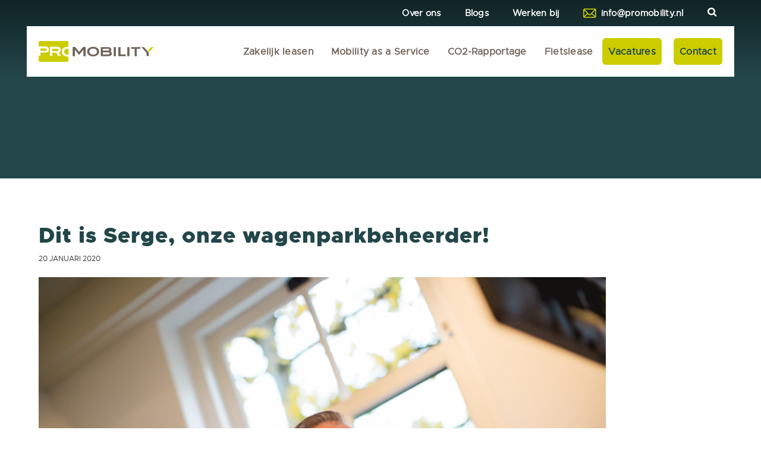

--- FILE ---
content_type: text/html; charset=UTF-8
request_url: https://www.promobility.nl/blog/2020/dit-is-serge-onze-wagenparkbeheerder/
body_size: 48194
content:
<!DOCTYPE html>
<html>
<head>
    	<!-- Google Tag Manager -->
	<script type="text/javascript" id="tagmanager">
		tagManager = function() { 
			(function(w,d,s,l,i){w[l]=w[l]||[];w[l].push({'gtm.start': new Date().getTime(),event:'gtm.js'});var f=d.getElementsByTagName(s)[0],j=d.createElement(s),dl=l!='dataLayer'?'&l='+l:'';j.async=true;j.src='https://www.googletagmanager.com/gtm.js?id='+i+dl;f.parentNode.insertBefore(j,f);})(window,document,'script','dataLayer','GTM-M5D63XT');
		}
		tagManager();
	</script>
	<!-- End Google Tag Manager -->
    <meta content="width=device-width, initial-scale=1.0" name="viewport">
    <meta charset="utf-8">
    <link rel="apple-touch-icon" sizes="57x57"
          href="https://www.promobility.nl/wp-content/themes/topsite/assets/images/icons/apple-icon-57x57.png">
    <link rel="apple-touch-icon" sizes="60x60"
          href="https://www.promobility.nl/wp-content/themes/topsite/assets/images/icons/apple-icon-60x60.png">
    <link rel="apple-touch-icon" sizes="72x72"
          href="https://www.promobility.nl/wp-content/themes/topsite/assets/images/icons/apple-icon-72x72.png">
    <link rel="apple-touch-icon" sizes="76x76"
          href="https://www.promobility.nl/wp-content/themes/topsite/assets/images/icons/apple-icon-76x76.png">
    <link rel="apple-touch-icon" sizes="114x114"
          href="https://www.promobility.nl/wp-content/themes/topsite/assets/images/icons/apple-icon-114x114.png">
    <link rel="apple-touch-icon" sizes="120x120"
          href="https://www.promobility.nl/wp-content/themes/topsite/assets/images/icons/apple-icon-120x120.png">
    <link rel="apple-touch-icon" sizes="144x144"
          href="https://www.promobility.nl/wp-content/themes/topsite/assets/images/icons/apple-icon-144x144.png">
    <link rel="apple-touch-icon" sizes="152x152"
          href="https://www.promobility.nl/wp-content/themes/topsite/assets/images/icons/apple-icon-152x152.png">
    <link rel="icon" type="image/png" sizes="32x32"
          href="https://www.promobility.nl/wp-content/themes/topsite/assets/images/icons/favicon-32x32.png">
    <link rel="icon" type="image/png" sizes="96x96"
          href="https://www.promobility.nl/wp-content/themes/topsite/assets/images/icons/favicon-96x96.png">
    <link rel="icon" type="image/png" sizes="16x16"
          href="https://www.promobility.nl/wp-content/themes/topsite/assets/images/icons/favicon-16x16.png">
    <link rel="manifest" href="https://www.promobility.nl/wp-content/themes/topsite/assets/images/icons/manifest.json">
    <meta name="msapplication-TileColor" content="#ffffff">
    <meta name="msapplication-TileImage"
          content="https://www.promobility.nl/wp-content/themes/topsite/assets/images/icons/ms-icon-144x144.png">
    <meta name="theme-color" content="#ffffff">
    <meta name='robots' content='index, follow, max-image-preview:large, max-snippet:-1, max-video-preview:-1' />

	<!-- This site is optimized with the Yoast SEO plugin v26.6 - https://yoast.com/wordpress/plugins/seo/ -->
	<title>Dit is Serge, onze wagenparkbeheerder! | ProMobility</title>
	<meta name="description" content="Hij is niet nieuw in de automotive branche. Even twijfelde Serge: zal ik een nieuwe sector proberen? “Maar nee, ik vind het spelletje met..." />
	<link rel="canonical" href="https://www.promobility.nl/blog/2020/dit-is-serge-onze-wagenparkbeheerder/" />
	<meta property="og:locale" content="nl_NL" />
	<meta property="og:type" content="article" />
	<meta property="og:title" content="Dit is Serge, onze wagenparkbeheerder!" />
	<meta property="og:description" content="Hij is niet nieuw in de automotive branche. Even twijfelde Serge: zal ik een nieuwe sector proberen? “Maar nee, ik vind het spelletje met..." />
	<meta property="og:url" content="https://www.promobility.nl/blog/2020/dit-is-serge-onze-wagenparkbeheerder/" />
	<meta property="og:site_name" content="ProMobility" />
	<meta property="article:published_time" content="2020-01-20T15:24:31+00:00" />
	<meta property="og:image" content="https://www.promobility.nl/wp-content/uploads/2020/01/promobility-181119-BL-5.jpg" />
	<meta property="og:image:width" content="1920" />
	<meta property="og:image:height" content="1280" />
	<meta property="og:image:type" content="image/jpeg" />
	<meta name="author" content="topsit" />
	<meta name="twitter:card" content="summary_large_image" />
	<meta name="twitter:label1" content="Geschreven door" />
	<meta name="twitter:data1" content="topsit" />
	<meta name="twitter:label2" content="Geschatte leestijd" />
	<meta name="twitter:data2" content="2 minuten" />
	<script type="application/ld+json" class="yoast-schema-graph">{"@context":"https://schema.org","@graph":[{"@type":"Article","@id":"https://www.promobility.nl/blog/2020/dit-is-serge-onze-wagenparkbeheerder/#article","isPartOf":{"@id":"https://www.promobility.nl/blog/2020/dit-is-serge-onze-wagenparkbeheerder/"},"author":{"name":"topsit","@id":"https://www.promobility.nl/#/schema/person/7f8e30c679d6faf92277515cfa53d63f"},"headline":"Dit is Serge, onze wagenparkbeheerder!","datePublished":"2020-01-20T15:24:31+00:00","mainEntityOfPage":{"@id":"https://www.promobility.nl/blog/2020/dit-is-serge-onze-wagenparkbeheerder/"},"wordCount":424,"commentCount":0,"publisher":{"@id":"https://www.promobility.nl/#organization"},"image":{"@id":"https://www.promobility.nl/blog/2020/dit-is-serge-onze-wagenparkbeheerder/#primaryimage"},"thumbnailUrl":"https://www.promobility.nl/wp-content/uploads/2020/01/promobility-181119-BL-5.jpg","keywords":["Over ons","Persoonlijk","ProMobility","Team"],"articleSection":["Over ons","Persoonlijk","Team"],"inLanguage":"nl-NL","potentialAction":[{"@type":"CommentAction","name":"Comment","target":["https://www.promobility.nl/blog/2020/dit-is-serge-onze-wagenparkbeheerder/#respond"]}]},{"@type":"WebPage","@id":"https://www.promobility.nl/blog/2020/dit-is-serge-onze-wagenparkbeheerder/","url":"https://www.promobility.nl/blog/2020/dit-is-serge-onze-wagenparkbeheerder/","name":"Dit is Serge, onze wagenparkbeheerder! | ProMobility","isPartOf":{"@id":"https://www.promobility.nl/#website"},"primaryImageOfPage":{"@id":"https://www.promobility.nl/blog/2020/dit-is-serge-onze-wagenparkbeheerder/#primaryimage"},"image":{"@id":"https://www.promobility.nl/blog/2020/dit-is-serge-onze-wagenparkbeheerder/#primaryimage"},"thumbnailUrl":"https://www.promobility.nl/wp-content/uploads/2020/01/promobility-181119-BL-5.jpg","datePublished":"2020-01-20T15:24:31+00:00","description":"Hij is niet nieuw in de automotive branche. Even twijfelde Serge: zal ik een nieuwe sector proberen? “Maar nee, ik vind het spelletje met...","breadcrumb":{"@id":"https://www.promobility.nl/blog/2020/dit-is-serge-onze-wagenparkbeheerder/#breadcrumb"},"inLanguage":"nl-NL","potentialAction":[{"@type":"ReadAction","target":["https://www.promobility.nl/blog/2020/dit-is-serge-onze-wagenparkbeheerder/"]}]},{"@type":"ImageObject","inLanguage":"nl-NL","@id":"https://www.promobility.nl/blog/2020/dit-is-serge-onze-wagenparkbeheerder/#primaryimage","url":"https://www.promobility.nl/wp-content/uploads/2020/01/promobility-181119-BL-5.jpg","contentUrl":"https://www.promobility.nl/wp-content/uploads/2020/01/promobility-181119-BL-5.jpg","width":1920,"height":1280},{"@type":"BreadcrumbList","@id":"https://www.promobility.nl/blog/2020/dit-is-serge-onze-wagenparkbeheerder/#breadcrumb","itemListElement":[{"@type":"ListItem","position":1,"name":"Blog","item":"https://www.promobility.nl/blog/"},{"@type":"ListItem","position":2,"name":"Dit is Serge, onze wagenparkbeheerder!"}]},{"@type":"WebSite","@id":"https://www.promobility.nl/#website","url":"https://www.promobility.nl/","name":"ProMobility","description":"ProMobility","publisher":{"@id":"https://www.promobility.nl/#organization"},"potentialAction":[{"@type":"SearchAction","target":{"@type":"EntryPoint","urlTemplate":"https://www.promobility.nl/?s={search_term_string}"},"query-input":{"@type":"PropertyValueSpecification","valueRequired":true,"valueName":"search_term_string"}}],"inLanguage":"nl-NL"},{"@type":"Organization","@id":"https://www.promobility.nl/#organization","name":"ProMobility","url":"https://www.promobility.nl/","logo":{"@type":"ImageObject","inLanguage":"nl-NL","@id":"https://www.promobility.nl/#/schema/logo/image/","url":"https://www.promobility.nl/wp-content/uploads/2022/08/logo-1.svg","contentUrl":"https://www.promobility.nl/wp-content/uploads/2022/08/logo-1.svg","width":234,"height":41,"caption":"ProMobility"},"image":{"@id":"https://www.promobility.nl/#/schema/logo/image/"}},{"@type":"Person","@id":"https://www.promobility.nl/#/schema/person/7f8e30c679d6faf92277515cfa53d63f","name":"topsit","image":{"@type":"ImageObject","inLanguage":"nl-NL","@id":"https://www.promobility.nl/#/schema/person/image/","url":"https://secure.gravatar.com/avatar/ba6def566f94f6a927e936800aa29606f2e80ca77d5d405438885a3c99944e5a?s=96&d=mm&r=g","contentUrl":"https://secure.gravatar.com/avatar/ba6def566f94f6a927e936800aa29606f2e80ca77d5d405438885a3c99944e5a?s=96&d=mm&r=g","caption":"topsit"},"sameAs":["http://localhost:8888/promobility.nl"],"url":"https://www.promobility.nl/blog/author/topsit/"}]}</script>
	<!-- / Yoast SEO plugin. -->


<link rel="alternate" type="application/rss+xml" title="ProMobility &raquo; Dit is Serge, onze wagenparkbeheerder! reacties feed" href="https://www.promobility.nl/blog/2020/dit-is-serge-onze-wagenparkbeheerder/feed/" />
<link rel="alternate" title="oEmbed (JSON)" type="application/json+oembed" href="https://www.promobility.nl/wp-json/oembed/1.0/embed?url=https%3A%2F%2Fwww.promobility.nl%2Fblog%2F2020%2Fdit-is-serge-onze-wagenparkbeheerder%2F" />
<link rel="alternate" title="oEmbed (XML)" type="text/xml+oembed" href="https://www.promobility.nl/wp-json/oembed/1.0/embed?url=https%3A%2F%2Fwww.promobility.nl%2Fblog%2F2020%2Fdit-is-serge-onze-wagenparkbeheerder%2F&#038;format=xml" />
<style id='wp-img-auto-sizes-contain-inline-css' type='text/css'>
img:is([sizes=auto i],[sizes^="auto," i]){contain-intrinsic-size:3000px 1500px}
/*# sourceURL=wp-img-auto-sizes-contain-inline-css */
</style>
<style id='wp-emoji-styles-inline-css' type='text/css'>

	img.wp-smiley, img.emoji {
		display: inline !important;
		border: none !important;
		box-shadow: none !important;
		height: 1em !important;
		width: 1em !important;
		margin: 0 0.07em !important;
		vertical-align: -0.1em !important;
		background: none !important;
		padding: 0 !important;
	}
/*# sourceURL=wp-emoji-styles-inline-css */
</style>
<style id='wp-block-library-inline-css' type='text/css'>
:root{--wp-block-synced-color:#7a00df;--wp-block-synced-color--rgb:122,0,223;--wp-bound-block-color:var(--wp-block-synced-color);--wp-editor-canvas-background:#ddd;--wp-admin-theme-color:#007cba;--wp-admin-theme-color--rgb:0,124,186;--wp-admin-theme-color-darker-10:#006ba1;--wp-admin-theme-color-darker-10--rgb:0,107,160.5;--wp-admin-theme-color-darker-20:#005a87;--wp-admin-theme-color-darker-20--rgb:0,90,135;--wp-admin-border-width-focus:2px}@media (min-resolution:192dpi){:root{--wp-admin-border-width-focus:1.5px}}.wp-element-button{cursor:pointer}:root .has-very-light-gray-background-color{background-color:#eee}:root .has-very-dark-gray-background-color{background-color:#313131}:root .has-very-light-gray-color{color:#eee}:root .has-very-dark-gray-color{color:#313131}:root .has-vivid-green-cyan-to-vivid-cyan-blue-gradient-background{background:linear-gradient(135deg,#00d084,#0693e3)}:root .has-purple-crush-gradient-background{background:linear-gradient(135deg,#34e2e4,#4721fb 50%,#ab1dfe)}:root .has-hazy-dawn-gradient-background{background:linear-gradient(135deg,#faaca8,#dad0ec)}:root .has-subdued-olive-gradient-background{background:linear-gradient(135deg,#fafae1,#67a671)}:root .has-atomic-cream-gradient-background{background:linear-gradient(135deg,#fdd79a,#004a59)}:root .has-nightshade-gradient-background{background:linear-gradient(135deg,#330968,#31cdcf)}:root .has-midnight-gradient-background{background:linear-gradient(135deg,#020381,#2874fc)}:root{--wp--preset--font-size--normal:16px;--wp--preset--font-size--huge:42px}.has-regular-font-size{font-size:1em}.has-larger-font-size{font-size:2.625em}.has-normal-font-size{font-size:var(--wp--preset--font-size--normal)}.has-huge-font-size{font-size:var(--wp--preset--font-size--huge)}.has-text-align-center{text-align:center}.has-text-align-left{text-align:left}.has-text-align-right{text-align:right}.has-fit-text{white-space:nowrap!important}#end-resizable-editor-section{display:none}.aligncenter{clear:both}.items-justified-left{justify-content:flex-start}.items-justified-center{justify-content:center}.items-justified-right{justify-content:flex-end}.items-justified-space-between{justify-content:space-between}.screen-reader-text{border:0;clip-path:inset(50%);height:1px;margin:-1px;overflow:hidden;padding:0;position:absolute;width:1px;word-wrap:normal!important}.screen-reader-text:focus{background-color:#ddd;clip-path:none;color:#444;display:block;font-size:1em;height:auto;left:5px;line-height:normal;padding:15px 23px 14px;text-decoration:none;top:5px;width:auto;z-index:100000}html :where(.has-border-color){border-style:solid}html :where([style*=border-top-color]){border-top-style:solid}html :where([style*=border-right-color]){border-right-style:solid}html :where([style*=border-bottom-color]){border-bottom-style:solid}html :where([style*=border-left-color]){border-left-style:solid}html :where([style*=border-width]){border-style:solid}html :where([style*=border-top-width]){border-top-style:solid}html :where([style*=border-right-width]){border-right-style:solid}html :where([style*=border-bottom-width]){border-bottom-style:solid}html :where([style*=border-left-width]){border-left-style:solid}html :where(img[class*=wp-image-]){height:auto;max-width:100%}:where(figure){margin:0 0 1em}html :where(.is-position-sticky){--wp-admin--admin-bar--position-offset:var(--wp-admin--admin-bar--height,0px)}@media screen and (max-width:600px){html :where(.is-position-sticky){--wp-admin--admin-bar--position-offset:0px}}

/*# sourceURL=wp-block-library-inline-css */
</style><style id='global-styles-inline-css' type='text/css'>
:root{--wp--preset--aspect-ratio--square: 1;--wp--preset--aspect-ratio--4-3: 4/3;--wp--preset--aspect-ratio--3-4: 3/4;--wp--preset--aspect-ratio--3-2: 3/2;--wp--preset--aspect-ratio--2-3: 2/3;--wp--preset--aspect-ratio--16-9: 16/9;--wp--preset--aspect-ratio--9-16: 9/16;--wp--preset--color--black: #000000;--wp--preset--color--cyan-bluish-gray: #abb8c3;--wp--preset--color--white: #ffffff;--wp--preset--color--pale-pink: #f78da7;--wp--preset--color--vivid-red: #cf2e2e;--wp--preset--color--luminous-vivid-orange: #ff6900;--wp--preset--color--luminous-vivid-amber: #fcb900;--wp--preset--color--light-green-cyan: #7bdcb5;--wp--preset--color--vivid-green-cyan: #00d084;--wp--preset--color--pale-cyan-blue: #8ed1fc;--wp--preset--color--vivid-cyan-blue: #0693e3;--wp--preset--color--vivid-purple: #9b51e0;--wp--preset--gradient--vivid-cyan-blue-to-vivid-purple: linear-gradient(135deg,rgb(6,147,227) 0%,rgb(155,81,224) 100%);--wp--preset--gradient--light-green-cyan-to-vivid-green-cyan: linear-gradient(135deg,rgb(122,220,180) 0%,rgb(0,208,130) 100%);--wp--preset--gradient--luminous-vivid-amber-to-luminous-vivid-orange: linear-gradient(135deg,rgb(252,185,0) 0%,rgb(255,105,0) 100%);--wp--preset--gradient--luminous-vivid-orange-to-vivid-red: linear-gradient(135deg,rgb(255,105,0) 0%,rgb(207,46,46) 100%);--wp--preset--gradient--very-light-gray-to-cyan-bluish-gray: linear-gradient(135deg,rgb(238,238,238) 0%,rgb(169,184,195) 100%);--wp--preset--gradient--cool-to-warm-spectrum: linear-gradient(135deg,rgb(74,234,220) 0%,rgb(151,120,209) 20%,rgb(207,42,186) 40%,rgb(238,44,130) 60%,rgb(251,105,98) 80%,rgb(254,248,76) 100%);--wp--preset--gradient--blush-light-purple: linear-gradient(135deg,rgb(255,206,236) 0%,rgb(152,150,240) 100%);--wp--preset--gradient--blush-bordeaux: linear-gradient(135deg,rgb(254,205,165) 0%,rgb(254,45,45) 50%,rgb(107,0,62) 100%);--wp--preset--gradient--luminous-dusk: linear-gradient(135deg,rgb(255,203,112) 0%,rgb(199,81,192) 50%,rgb(65,88,208) 100%);--wp--preset--gradient--pale-ocean: linear-gradient(135deg,rgb(255,245,203) 0%,rgb(182,227,212) 50%,rgb(51,167,181) 100%);--wp--preset--gradient--electric-grass: linear-gradient(135deg,rgb(202,248,128) 0%,rgb(113,206,126) 100%);--wp--preset--gradient--midnight: linear-gradient(135deg,rgb(2,3,129) 0%,rgb(40,116,252) 100%);--wp--preset--font-size--small: 13px;--wp--preset--font-size--medium: 20px;--wp--preset--font-size--large: 36px;--wp--preset--font-size--x-large: 42px;--wp--preset--spacing--20: 0.44rem;--wp--preset--spacing--30: 0.67rem;--wp--preset--spacing--40: 1rem;--wp--preset--spacing--50: 1.5rem;--wp--preset--spacing--60: 2.25rem;--wp--preset--spacing--70: 3.38rem;--wp--preset--spacing--80: 5.06rem;--wp--preset--shadow--natural: 6px 6px 9px rgba(0, 0, 0, 0.2);--wp--preset--shadow--deep: 12px 12px 50px rgba(0, 0, 0, 0.4);--wp--preset--shadow--sharp: 6px 6px 0px rgba(0, 0, 0, 0.2);--wp--preset--shadow--outlined: 6px 6px 0px -3px rgb(255, 255, 255), 6px 6px rgb(0, 0, 0);--wp--preset--shadow--crisp: 6px 6px 0px rgb(0, 0, 0);}:where(.is-layout-flex){gap: 0.5em;}:where(.is-layout-grid){gap: 0.5em;}body .is-layout-flex{display: flex;}.is-layout-flex{flex-wrap: wrap;align-items: center;}.is-layout-flex > :is(*, div){margin: 0;}body .is-layout-grid{display: grid;}.is-layout-grid > :is(*, div){margin: 0;}:where(.wp-block-columns.is-layout-flex){gap: 2em;}:where(.wp-block-columns.is-layout-grid){gap: 2em;}:where(.wp-block-post-template.is-layout-flex){gap: 1.25em;}:where(.wp-block-post-template.is-layout-grid){gap: 1.25em;}.has-black-color{color: var(--wp--preset--color--black) !important;}.has-cyan-bluish-gray-color{color: var(--wp--preset--color--cyan-bluish-gray) !important;}.has-white-color{color: var(--wp--preset--color--white) !important;}.has-pale-pink-color{color: var(--wp--preset--color--pale-pink) !important;}.has-vivid-red-color{color: var(--wp--preset--color--vivid-red) !important;}.has-luminous-vivid-orange-color{color: var(--wp--preset--color--luminous-vivid-orange) !important;}.has-luminous-vivid-amber-color{color: var(--wp--preset--color--luminous-vivid-amber) !important;}.has-light-green-cyan-color{color: var(--wp--preset--color--light-green-cyan) !important;}.has-vivid-green-cyan-color{color: var(--wp--preset--color--vivid-green-cyan) !important;}.has-pale-cyan-blue-color{color: var(--wp--preset--color--pale-cyan-blue) !important;}.has-vivid-cyan-blue-color{color: var(--wp--preset--color--vivid-cyan-blue) !important;}.has-vivid-purple-color{color: var(--wp--preset--color--vivid-purple) !important;}.has-black-background-color{background-color: var(--wp--preset--color--black) !important;}.has-cyan-bluish-gray-background-color{background-color: var(--wp--preset--color--cyan-bluish-gray) !important;}.has-white-background-color{background-color: var(--wp--preset--color--white) !important;}.has-pale-pink-background-color{background-color: var(--wp--preset--color--pale-pink) !important;}.has-vivid-red-background-color{background-color: var(--wp--preset--color--vivid-red) !important;}.has-luminous-vivid-orange-background-color{background-color: var(--wp--preset--color--luminous-vivid-orange) !important;}.has-luminous-vivid-amber-background-color{background-color: var(--wp--preset--color--luminous-vivid-amber) !important;}.has-light-green-cyan-background-color{background-color: var(--wp--preset--color--light-green-cyan) !important;}.has-vivid-green-cyan-background-color{background-color: var(--wp--preset--color--vivid-green-cyan) !important;}.has-pale-cyan-blue-background-color{background-color: var(--wp--preset--color--pale-cyan-blue) !important;}.has-vivid-cyan-blue-background-color{background-color: var(--wp--preset--color--vivid-cyan-blue) !important;}.has-vivid-purple-background-color{background-color: var(--wp--preset--color--vivid-purple) !important;}.has-black-border-color{border-color: var(--wp--preset--color--black) !important;}.has-cyan-bluish-gray-border-color{border-color: var(--wp--preset--color--cyan-bluish-gray) !important;}.has-white-border-color{border-color: var(--wp--preset--color--white) !important;}.has-pale-pink-border-color{border-color: var(--wp--preset--color--pale-pink) !important;}.has-vivid-red-border-color{border-color: var(--wp--preset--color--vivid-red) !important;}.has-luminous-vivid-orange-border-color{border-color: var(--wp--preset--color--luminous-vivid-orange) !important;}.has-luminous-vivid-amber-border-color{border-color: var(--wp--preset--color--luminous-vivid-amber) !important;}.has-light-green-cyan-border-color{border-color: var(--wp--preset--color--light-green-cyan) !important;}.has-vivid-green-cyan-border-color{border-color: var(--wp--preset--color--vivid-green-cyan) !important;}.has-pale-cyan-blue-border-color{border-color: var(--wp--preset--color--pale-cyan-blue) !important;}.has-vivid-cyan-blue-border-color{border-color: var(--wp--preset--color--vivid-cyan-blue) !important;}.has-vivid-purple-border-color{border-color: var(--wp--preset--color--vivid-purple) !important;}.has-vivid-cyan-blue-to-vivid-purple-gradient-background{background: var(--wp--preset--gradient--vivid-cyan-blue-to-vivid-purple) !important;}.has-light-green-cyan-to-vivid-green-cyan-gradient-background{background: var(--wp--preset--gradient--light-green-cyan-to-vivid-green-cyan) !important;}.has-luminous-vivid-amber-to-luminous-vivid-orange-gradient-background{background: var(--wp--preset--gradient--luminous-vivid-amber-to-luminous-vivid-orange) !important;}.has-luminous-vivid-orange-to-vivid-red-gradient-background{background: var(--wp--preset--gradient--luminous-vivid-orange-to-vivid-red) !important;}.has-very-light-gray-to-cyan-bluish-gray-gradient-background{background: var(--wp--preset--gradient--very-light-gray-to-cyan-bluish-gray) !important;}.has-cool-to-warm-spectrum-gradient-background{background: var(--wp--preset--gradient--cool-to-warm-spectrum) !important;}.has-blush-light-purple-gradient-background{background: var(--wp--preset--gradient--blush-light-purple) !important;}.has-blush-bordeaux-gradient-background{background: var(--wp--preset--gradient--blush-bordeaux) !important;}.has-luminous-dusk-gradient-background{background: var(--wp--preset--gradient--luminous-dusk) !important;}.has-pale-ocean-gradient-background{background: var(--wp--preset--gradient--pale-ocean) !important;}.has-electric-grass-gradient-background{background: var(--wp--preset--gradient--electric-grass) !important;}.has-midnight-gradient-background{background: var(--wp--preset--gradient--midnight) !important;}.has-small-font-size{font-size: var(--wp--preset--font-size--small) !important;}.has-medium-font-size{font-size: var(--wp--preset--font-size--medium) !important;}.has-large-font-size{font-size: var(--wp--preset--font-size--large) !important;}.has-x-large-font-size{font-size: var(--wp--preset--font-size--x-large) !important;}
/*# sourceURL=global-styles-inline-css */
</style>

<style id='classic-theme-styles-inline-css' type='text/css'>
/*! This file is auto-generated */
.wp-block-button__link{color:#fff;background-color:#32373c;border-radius:9999px;box-shadow:none;text-decoration:none;padding:calc(.667em + 2px) calc(1.333em + 2px);font-size:1.125em}.wp-block-file__button{background:#32373c;color:#fff;text-decoration:none}
/*# sourceURL=/wp-includes/css/classic-themes.min.css */
</style>
<link rel='stylesheet' id='topsite-css' href='https://www.promobility.nl/wp-content/themes/topsite/style.css?v=3.05&#038;ver=6.9' type='text/css' media='all' />
<link rel="https://api.w.org/" href="https://www.promobility.nl/wp-json/" /><link rel="alternate" title="JSON" type="application/json" href="https://www.promobility.nl/wp-json/wp/v2/posts/3521" /><link rel="EditURI" type="application/rsd+xml" title="RSD" href="https://www.promobility.nl/xmlrpc.php?rsd" />
<meta name="generator" content="WordPress 6.9" />
<link rel='shortlink' href='https://www.promobility.nl/?p=3521' />
<link rel="icon" href="https://www.promobility.nl/wp-content/uploads/2023/01/cropped-favicon-96x96-1-32x32.png" sizes="32x32" />
<link rel="icon" href="https://www.promobility.nl/wp-content/uploads/2023/01/cropped-favicon-96x96-1-192x192.png" sizes="192x192" />
<link rel="apple-touch-icon" href="https://www.promobility.nl/wp-content/uploads/2023/01/cropped-favicon-96x96-1-180x180.png" />
<meta name="msapplication-TileImage" content="https://www.promobility.nl/wp-content/uploads/2023/01/cropped-favicon-96x96-1-270x270.png" />
    
    <!-- Leadinfo tracking code -->
<script> (function(l,e,a,d,i,n,f,o){if(!l[i]){l.GlobalLeadinfoNamespace=l.GlobalLeadinfoNamespace||[];
l.GlobalLeadinfoNamespace.push(i);l[i]=function(){(l[i].q=l[i].q||[]).push(arguments)};l[i].t=l[i].t||n;
l[i].q=l[i].q||[];o=e.createElement(a);f=e.getElementsByTagName(a)[0];o.async=1;o.src=d;f.parentNode.insertBefore(o,f);}
}(window,document,"script","https://cdn.leadinfo.net/ping.js","leadinfo","LI-6504541C3F6D2")); </script>

<script>
  (function(ss,ex){
    window.ldfdr=window.ldfdr||function(){(ldfdr._q=ldfdr._q||[]).push([].slice.call(arguments));};
    (function(d,s){
      fs=d.getElementsByTagName(s)[0];
      function ce(src){
        var cs=d.createElement(s);
        cs.src=src;
        cs.async=1;
        fs.parentNode.insertBefore(cs,fs);
      };
      ce('https://sc.lfeeder.com/lftracker_v1_'+ss+(ex?'_'+ex:'')+'.js');
    })(document,'script');
  })('lAxoEaKqzmD7OYGd');
</script>
</head>
<body>

	<!-- Google Tag Manager (noscript) -->
	<noscript><iframe src="https://www.googletagmanager.com/ns.html?id=GTM-M5D63XT" height="0" width="0" style="display:none;visibility:hidden"></iframe></noscript>
	<!-- End Google Tag Manager (noscript) -->

<header>
<!--    <div class="melding w-100">-->
<!--        <div class="container-fluid">-->
<!--            <p class="mb-0 text-center">Vanwege een storing zijn wij tijdelijk telefonisch slecht bereikbaar. In de tussentijd kunt u altijd contact opnemen via-->
<!--                <a href="https://www.promobility.nl/contact/">ons contactformulier.</a></p>-->
<!--        </div>-->
<!--    </div>-->
    <div class="container-fluid">
        <div class="topbar">
                <!-- <ul id="menu-topheadermenu" class="menu"><li id="menu-item-4699" class="menu-item menu-item-type-post_type menu-item-object-page current_page_parent menu-item-4699"><a href="https://www.promobility.nl/blog/">Blog</a></li>
<li id="menu-item-4700" class="menu-item menu-item-type-post_type menu-item-object-page menu-item-4700"><a href="https://www.promobility.nl/over/">Over ons</a></li>
<li id="menu-item-4724" class="menu-item menu-item-type-post_type menu-item-object-page menu-item-4724"><a href="https://www.promobility.nl/werken-bij/">Werken bij</a></li>
</ul> -->
            <ul class="info d-none d-lg-flex">
                <li><a href="/over/">Over ons</a></li>
                <li><a href="/blog/">Blogs</a></li>
                <li><a href="/werken-bij">Werken bij</a></li>
                <li><a href="mailto:info@promobility.nl" class="mail">info@promobility.nl</a></li>
                <li><a href="/zoeken"><i class="icon-search"></i></a></li>
            </ul>
        </div>
        <div class="header-wrapper">
                        <a href="/" class="logo">
                <img src="https://www.promobility.nl/wp-content/uploads/2022/08/logo-1.svg" alt="ProMobility">
            </a>
            <div class="nav-toggle">
                <span>Menu</span>
                <div class="nav-btn">
                    <div class="line"></div>
                    <div class="line"></div>
                    <div class="line"></div>
                </div>
            </div>
            <nav class="">
                <ul id="menu-main-menu" class="menu"><li id="menu-item-4476" class="menu-item menu-item-type-post_type menu-item-object-page menu-item-has-children menu-item-4476"><a href="https://www.promobility.nl/zakelijk-leasen/">Zakelijk leasen</a>
<ul class="sub-menu">
	<li id="menu-item-4725" class="menu-item menu-item-type-post_type menu-item-object-page menu-item-4725"><a href="https://www.promobility.nl/operational-lease/">Operational lease</a></li>
	<li id="menu-item-4646" class="menu-item menu-item-type-post_type menu-item-object-page menu-item-4646"><a href="https://www.promobility.nl/elektrisch-leasen/">Elektrisch leasen</a></li>
	<li id="menu-item-4765" class="menu-item menu-item-type-post_type menu-item-object-page menu-item-4765"><a href="https://www.promobility.nl/sale-leaseback/">Sale &#038; Leaseback</a></li>
	<li id="menu-item-5855" class="menu-item menu-item-type-post_type menu-item-object-page menu-item-5855"><a href="https://www.promobility.nl/shortlease/">Shortlease</a></li>
	<li id="menu-item-5856" class="menu-item menu-item-type-post_type menu-item-object-page menu-item-5856"><a href="https://www.promobility.nl/wagenparkbeheer/">Wagenparkbeheer</a></li>
	<li id="menu-item-5859" class="menu-item menu-item-type-post_type menu-item-object-page menu-item-5859"><a href="https://www.promobility.nl/personenautos/">Personenauto’s</a></li>
	<li id="menu-item-4474" class="menu-item menu-item-type-post_type menu-item-object-page menu-item-4474"><a href="https://www.promobility.nl/bedrijfswagenlease/">Bedrijfswagens</a></li>
	<li id="menu-item-5862" class="menu-item menu-item-type-post_type menu-item-object-page menu-item-5862"><a href="https://www.promobility.nl/levs/">LEV’s</a></li>
</ul>
</li>
<li id="menu-item-5869" class="menu-item menu-item-type-post_type menu-item-object-page menu-item-has-children menu-item-5869"><a href="https://www.promobility.nl/maas/">Mobility as a Service</a>
<ul class="sub-menu">
	<li id="menu-item-5871" class="menu-item menu-item-type-post_type menu-item-object-page menu-item-5871"><a href="https://www.promobility.nl/mobiliteitskaart/">Mobiliteitskaart</a></li>
	<li id="menu-item-5870" class="menu-item menu-item-type-post_type menu-item-object-page menu-item-5870"><a href="https://www.promobility.nl/co2-rapportage/">CO2-Rapportage</a></li>
</ul>
</li>
<li id="menu-item-5854" class="menu-item menu-item-type-post_type menu-item-object-page menu-item-5854"><a href="https://www.promobility.nl/co2-rapportage/">CO2-Rapportage</a></li>
<li id="menu-item-6221" class="menu-item menu-item-type-post_type menu-item-object-page menu-item-6221"><a href="https://www.promobility.nl/fietslease/">Fietslease</a></li>
<li id="menu-item-6249" class="menu-item menu-item-type-post_type menu-item-object-page menu-item-6249"><a href="https://www.promobility.nl/vacatures/">Vacatures</a></li>
<li id="menu-item-5432" class="menu-item menu-item-type-post_type menu-item-object-page menu-item-5432"><a href="https://www.promobility.nl/contact/">Contact</a></li>
</ul>                <ul class="info d-lg-none">
                    <li><a href="/over/">Over ons</a></li>
                    <li><a href="/blog">Blogs</a></li>
                    <li><a href="/werken-bij/">Werken bij</a></li>
                    <li><a href="mailto:info@promobility.nl" class="mail">Stuur ons een mail</a></li>
                    <li class="search">
                        <form action="/">
                            <input type="text" name="s" placeholder="Zoeken">
                            <button type="submit"><i class="icon-search"></i></button>
                        </form>
                        <!--                        <a href="/zoeken">Zoeken</a>-->
                    </li>
                    <li class="social-media-wrapper">
                        <a href="https://www.instagram.com/promobility/" target="_blank"><i
                                    class="icon-instagram"></i></a>
                        <a href="https://www.facebook.com/ProMobility/" target="_blank"><i
                                    class="icon-facebook"></i></a>
                        <a href="https://www.youtube.com/channel/UCXbgKj68F85_qDOaZMLe1XQ" target="_blank"><i
                                    class="icon-youtube-play"></i></a>
                        <a href="https://www.linkedin.com/company/promobility-bv" target="_blank"><i
                                    class="icon-linkedin"></i></a>
                    </li>
                </ul>
            </nav>
        </div>
    </div>
</header>
<div id="app">

<div id="show" class="news-show">
    <section id="hero">
    </section>
    <section id="content" class="wrapper">
        <div class="container-fluid">
            <div class="row">
                <div class="col-12 col-lg-10">
                    <div class="text">
                        <h1>Dit is Serge, onze wagenparkbeheerder!</h1>
                        <span class="date">20 januari 2020</span>

                        <img src="https://www.promobility.nl/wp-content/uploads/2020/01/promobility-181119-BL-5.jpg" alt="">
                        <p><strong>Hij is niet nieuw in de automotive branche. Even twijfelde Serge: zal ik een nieuwe sector proberen? “Maar nee, ik vind het spelletje met auto’s gewoon te leuk.” Gelukkig maar! Want hij is ervoor gemaakt en wij zijn blij dat Serge vanaf 1 november onderdeel is van team ProMobility.</strong></p>
<p><span id="more-3521"></span></p>
<p>Als wagenparkbeheerder bij ProMobility is Serge continu in contact met klanten en leveranciers. Hij zorgt voor het onderhoud van de auto’s van onze berijders, handelt schades af en maakt hercalculaties. “Ik knoop de hele dag eindjes aan elkaar.” Met het ultieme hoofddoel om de klanten van ProMobility optimaal te ontzorgen. En juist dat is wat de servicegerichte Serge nou zo leuk vindt, komt dat even mooi uit! “Dingen oplossen voelt goed en doe ik graag.” Hoe doe je dat dan? “Kort op de bal zitten en overzicht houden.”</p>
<h1>Fanatiek en gefocust</h1>
<p>Tussen de vele belletjes en mailtjes door verlaat hij soms de boerderij in Geervliet voor een korte wandeling, want heel de dag stilzitten is niets voor deze sportieve wagenparkbeheerder. “Ik ben inderdaad een actief type.” In zijn vrije tijd pakt hij graag zijn racefiets of mountainbike voor een rondje Zuid-Hollandse eilanden, de regio waar hij al 19 jaar samenwoont, samen met zijn vriendin en 12-jarige zoon. “Vroeger reed ik ook wedstrijden. Nu fiets ik voor de lol, maar nog steeds wel fanatiek.”</p>
<h1>Geen keuzemenu, maar direct contact</h1>
<p>Hoe is Serge eigenlijk bij ProMobility terechtgekomen? “Ik was op zoek naar iets anders, na 12 jaar service manager te zijn geweest bij BMW Kalfsbeek. Ik heb daar een hele goede tijd gehad hoor, maar soms is het gewoon tijd voor iets nieuws.” Dus dook Serge het internet op, op jacht naar een mooie nieuwe functie in de automotive sector. De vacature van wagenparkbeheerder op de website van ProMobility sprak hem meteen aan. “Natuurlijk kende ik ProMobility al. Het takenpakket van wagenparkbeheerder is mij op het lijf geschreven en ook de compactheid van de organisatie sprak mij aan.” Waarom? “Omdat het veel persoonlijker is. Zo kun je écht service verlenen. Als je belt bijvoorbeeld, krijg je geen keuzemenu, maar gewoon iemand aan de lijn. Dat is toch veel persoonlijker? Je kunt meteen schakelen, dingen aanpakken en er een klap op geven.” Kijk, daar houden we van!</p>
<p>Ook de no-nonsense bedrijfscultuur van ProMobility past Serge als een jas. “De sfeer is heel open en informeel. Dat wist ik wel en hoopte ik ook, maar het is altijd even afwachten hoe de sfeer daadwerkelijk is binnen een bedrijf.” En, zijn je verwachtingen waargemaakt? “Zeker weten!”</p>
                        <a href="/blog/" class="button primary">Terug naar alle blogs</a>
                    </div>
                </div>
            </div>
        </div>
    </section>
</div>

<footer>
    <div class="container-fluid">
        <div class="row">
            <div class="col-12 col-lg-10 offset-lg-1">
                <div class="cta-buttons">
                    <a href="/contact" class="contact"><img src="https://www.promobility.nl/wp-content/themes/topsite/assets/images/svg/contact.svg"
                                                            alt=""><span>Neem contact met ons op</span></a>
                    <a href="/contact" class="question"><img src="https://www.promobility.nl/wp-content/themes/topsite/assets/images/svg/question.svg" alt=""><span>Ik heb een vraag</span></a>
                    <a href="/lease-offerte-opvragen/" class="offer"><img
                                src="https://www.promobility.nl/wp-content/themes/topsite/assets/images/svg/leaseofferte.svg"
                                alt=""><span>Ik wil een lease offerte</span></a>
                </div>
            </div>
        </div>

        <div class="row">
            <div class="col-12 col-lg-4">
                <div class="about item">
                    <span class="title">Over promobility <i class="icon-chevron-down"></i></span>
                    <p>ProMobility is jouw persoonlijke en regionale mobiliteitspartner. Sinds 2006 houden we het MKB in beweging, in de regio’s Voorne-Putten en Zaanstreek. En dat wordt gewaardeerd, zo blijkt. Want wist je dat we door onze berijders uitgeroepen zijn tot ‘Beste Leasemaatschappij 2023’ in de categorie middelgroot en klein? Met dank aan ons gedreven team!</p>
                </div>
            </div>
            <div class="d-none d-md-block col-12 col-md-6 col-lg-4">
                <div class="item">
                    <span class="title">Direct naar</span>
                    <nav>
                        <ul id="menu-direct-naar" class="menu"><li id="menu-item-4932" class="menu-item menu-item-type-post_type menu-item-object-page menu-item-4932"><a href="https://www.promobility.nl/zakelijk-leasen/">Zakelijk leasen</a></li>
<li id="menu-item-4750" class="menu-item menu-item-type-post_type menu-item-object-page menu-item-4750"><a href="https://www.promobility.nl/operational-lease/">Operational lease</a></li>
<li id="menu-item-4697" class="menu-item menu-item-type-post_type menu-item-object-page menu-item-4697"><a href="https://www.promobility.nl/elektrisch-leasen/">Elektrisch leasen</a></li>
<li id="menu-item-4764" class="menu-item menu-item-type-post_type menu-item-object-page menu-item-4764"><a href="https://www.promobility.nl/sale-leaseback/">Sale &#038; Leaseback</a></li>
<li id="menu-item-4754" class="menu-item menu-item-type-post_type menu-item-object-page menu-item-4754"><a href="https://www.promobility.nl/bedrijfswagenlease/">Bedrijfswagenlease</a></li>
<li id="menu-item-4753" class="menu-item menu-item-type-post_type menu-item-object-page menu-item-4753"><a href="https://www.promobility.nl/fietslease/">Fietslease</a></li>
<li id="menu-item-4749" class="menu-item menu-item-type-post_type menu-item-object-page menu-item-4749"><a href="https://www.promobility.nl/werken-bij/">Werken bij</a></li>
<li id="menu-item-4751" class="menu-item menu-item-type-post_type menu-item-object-page current_page_parent menu-item-4751"><a href="https://www.promobility.nl/blog/">Blog</a></li>
<li id="menu-item-4752" class="menu-item menu-item-type-post_type menu-item-object-page menu-item-4752"><a href="https://www.promobility.nl/over/">Over ons</a></li>
<li id="menu-item-4698" class="menu-item menu-item-type-post_type menu-item-object-page menu-item-4698"><a href="https://www.promobility.nl/lease-offerte-opvragen/">Lease offerte opvragen</a></li>
<li id="menu-item-5686" class="menu-item menu-item-type-post_type menu-item-object-page menu-item-5686"><a href="https://www.promobility.nl/berijders-app/">Berijders app</a></li>
</ul>                    </nav>
                </div>
            </div>
            <div class="col-12 col-md-6 col-lg-4">
                <div class="contact item">
                        <span class="title">
                            <i class="icon-phone"></i> Geervliet:
                        </span>
                    <a href="tel:0181 47 00 70"
                       class="phone">0181 47 00 70</a>
                    <span class="title">
                        <i class="icon-phone"></i> Wormerveer:
                        </span>
                    <a href="tel:075 642 01 00"
                       class="phone">075 642 01 00</a>
                    <span class="title">VOLG ONS OP SOCIAL MEDIA</span>
                    <div class="social-media-wrapper">
                        <a href="https://www.instagram.com/promobility/" target="_blank"><i
                                    class="icon-instagram"></i></a>
                        <a href="https://www.facebook.com/ProMobility/" target="_blank"><i
                                    class="icon-facebook"></i></a>
                        <a href="https://www.youtube.com/channel/UCXbgKj68F85_qDOaZMLe1XQ" target="_blank"><i
                                    class="icon-youtube-play"></i></a>
                        <a href="https://www.linkedin.com/company/promobility-bv" target="_blank"><i
                                    class="icon-linkedin"></i></a>
                    </div>
                </div>
            </div>
            <div class="col-12">
                <div class="d-flex flex-wrap gap-3 gap-lg-5 mb-3 align-items-start justify-content-lg-center align-items-lg-center flex-column flex-lg-row bottom-logos">
                    <img src="https://www.promobility.nl/wp-content/themes/topsite/assets/images/svg/trotslid-liggend.svg" alt="">
                    <img src="https://www.promobility.nl/wp-content/themes/topsite/assets/images/Middelgrote-en-Kleine-Leasemaatschappijen-Berijders.png" alt="Berijders">
                    <img src="https://www.promobility.nl/wp-content/themes/topsite/assets/images/Middelgrote-en-Kleine-Leasemaatschappijen-Wagenparkbeheerders.png" alt="Wagenparkbeheerders">
                    <img src="https://www.promobility.nl/wp-content/themes/topsite/assets/images/240680_MT1000_Socials_Logo_footer.png" alt="Wagenparkbeheerders">
                </div>
            </div>
        </div>
        <div class="bottom-section">
            <div class="row">
                <div class="col-12 order-md-1 col-md-8 col-lg-6">
                    <ul id="menu-footerbottommenu" class="menu"><li id="menu-item-4692" class="menu-item menu-item-type-post_type menu-item-object-page menu-item-4692"><a href="https://www.promobility.nl/disclaimer/">Disclaimer</a></li>
<li id="menu-item-5354" class="menu-item menu-item-type-custom menu-item-object-custom menu-item-5354"><a target="_blank" href="/wp-content/uploads/2022/11/Algemene-Voorwaarden-Operationele-Lease-2022-1.pdf">Algemene Voorwaarden</a></li>
<li id="menu-item-4691" class="menu-item menu-item-type-post_type menu-item-object-page menu-item-4691"><a href="https://www.promobility.nl/privacyverklaring/">Privacyverklaring</a></li>
<li id="menu-item-4690" class="menu-item menu-item-type-post_type menu-item-object-page menu-item-4690"><a href="https://www.promobility.nl/cookies/">Cookies</a></li>
</ul>                </div>
                <div class="col-12 order-md-0 col-md-4 col-lg-6">
                    <span>Copyright 2026 ProMobility</span>
                </div>
            </div>
        </div>

    </div>
</footer>
</div>
<script type="speculationrules">
{"prefetch":[{"source":"document","where":{"and":[{"href_matches":"/*"},{"not":{"href_matches":["/wp-*.php","/wp-admin/*","/wp-content/uploads/*","/wp-content/*","/wp-content/plugins/*","/wp-content/themes/topsite/*","/*\\?(.+)"]}},{"not":{"selector_matches":"a[rel~=\"nofollow\"]"}},{"not":{"selector_matches":".no-prefetch, .no-prefetch a"}}]},"eagerness":"conservative"}]}
</script>
            <!-- Leadinfo tracking code -->
            <script> (function (l, e, a, d, i, n, f, o) {
                    if (!l[i]) {
                        l.GlobalLeadinfoNamespace = l.GlobalLeadinfoNamespace || [];
                        l.GlobalLeadinfoNamespace.push(i);
                        l[i] = function () {
                            (l[i].q = l[i].q || []).push(arguments)
                        };
                        l[i].t = l[i].t || n;
                        l[i].q = l[i].q || [];
                        o = e.createElement(a);
                        f = e.getElementsByTagName(a)[0];
                        o.async = 1;
                        o.src = d;
                        f.parentNode.insertBefore(o, f);
                    }
                }(window, document, "script", "https://cdn.leadinfo.net/ping.js", "leadinfo", "LI-6937D0434E34E")); </script>
            <script type="text/javascript" src="https://www.promobility.nl/wp-content/themes/topsite/assets/js/app.js?v=2.7&amp;ver=6.9" id="topsite-js"></script>
<script id="wp-emoji-settings" type="application/json">
{"baseUrl":"https://s.w.org/images/core/emoji/17.0.2/72x72/","ext":".png","svgUrl":"https://s.w.org/images/core/emoji/17.0.2/svg/","svgExt":".svg","source":{"concatemoji":"https://www.promobility.nl/wp-includes/js/wp-emoji-release.min.js?ver=6.9"}}
</script>
<script type="module">
/* <![CDATA[ */
/*! This file is auto-generated */
const a=JSON.parse(document.getElementById("wp-emoji-settings").textContent),o=(window._wpemojiSettings=a,"wpEmojiSettingsSupports"),s=["flag","emoji"];function i(e){try{var t={supportTests:e,timestamp:(new Date).valueOf()};sessionStorage.setItem(o,JSON.stringify(t))}catch(e){}}function c(e,t,n){e.clearRect(0,0,e.canvas.width,e.canvas.height),e.fillText(t,0,0);t=new Uint32Array(e.getImageData(0,0,e.canvas.width,e.canvas.height).data);e.clearRect(0,0,e.canvas.width,e.canvas.height),e.fillText(n,0,0);const a=new Uint32Array(e.getImageData(0,0,e.canvas.width,e.canvas.height).data);return t.every((e,t)=>e===a[t])}function p(e,t){e.clearRect(0,0,e.canvas.width,e.canvas.height),e.fillText(t,0,0);var n=e.getImageData(16,16,1,1);for(let e=0;e<n.data.length;e++)if(0!==n.data[e])return!1;return!0}function u(e,t,n,a){switch(t){case"flag":return n(e,"\ud83c\udff3\ufe0f\u200d\u26a7\ufe0f","\ud83c\udff3\ufe0f\u200b\u26a7\ufe0f")?!1:!n(e,"\ud83c\udde8\ud83c\uddf6","\ud83c\udde8\u200b\ud83c\uddf6")&&!n(e,"\ud83c\udff4\udb40\udc67\udb40\udc62\udb40\udc65\udb40\udc6e\udb40\udc67\udb40\udc7f","\ud83c\udff4\u200b\udb40\udc67\u200b\udb40\udc62\u200b\udb40\udc65\u200b\udb40\udc6e\u200b\udb40\udc67\u200b\udb40\udc7f");case"emoji":return!a(e,"\ud83e\u1fac8")}return!1}function f(e,t,n,a){let r;const o=(r="undefined"!=typeof WorkerGlobalScope&&self instanceof WorkerGlobalScope?new OffscreenCanvas(300,150):document.createElement("canvas")).getContext("2d",{willReadFrequently:!0}),s=(o.textBaseline="top",o.font="600 32px Arial",{});return e.forEach(e=>{s[e]=t(o,e,n,a)}),s}function r(e){var t=document.createElement("script");t.src=e,t.defer=!0,document.head.appendChild(t)}a.supports={everything:!0,everythingExceptFlag:!0},new Promise(t=>{let n=function(){try{var e=JSON.parse(sessionStorage.getItem(o));if("object"==typeof e&&"number"==typeof e.timestamp&&(new Date).valueOf()<e.timestamp+604800&&"object"==typeof e.supportTests)return e.supportTests}catch(e){}return null}();if(!n){if("undefined"!=typeof Worker&&"undefined"!=typeof OffscreenCanvas&&"undefined"!=typeof URL&&URL.createObjectURL&&"undefined"!=typeof Blob)try{var e="postMessage("+f.toString()+"("+[JSON.stringify(s),u.toString(),c.toString(),p.toString()].join(",")+"));",a=new Blob([e],{type:"text/javascript"});const r=new Worker(URL.createObjectURL(a),{name:"wpTestEmojiSupports"});return void(r.onmessage=e=>{i(n=e.data),r.terminate(),t(n)})}catch(e){}i(n=f(s,u,c,p))}t(n)}).then(e=>{for(const n in e)a.supports[n]=e[n],a.supports.everything=a.supports.everything&&a.supports[n],"flag"!==n&&(a.supports.everythingExceptFlag=a.supports.everythingExceptFlag&&a.supports[n]);var t;a.supports.everythingExceptFlag=a.supports.everythingExceptFlag&&!a.supports.flag,a.supports.everything||((t=a.source||{}).concatemoji?r(t.concatemoji):t.wpemoji&&t.twemoji&&(r(t.twemoji),r(t.wpemoji)))});
//# sourceURL=https://www.promobility.nl/wp-includes/js/wp-emoji-loader.min.js
/* ]]> */
</script>

</body>
</html>


--- FILE ---
content_type: text/css
request_url: https://www.promobility.nl/wp-content/themes/topsite/style.css?v=3.05&ver=6.9
body_size: 305922
content:
@import url(https://use.typekit.net/yvi0dyn.css);@font-face{font-family:swiper-icons;src:url("data:application/font-woff;charset=utf-8;base64, [base64]//wADZ2x5ZgAAAywAAADMAAAD2MHtryVoZWFkAAABbAAAADAAAAA2E2+eoWhoZWEAAAGcAAAAHwAAACQC9gDzaG10eAAAAigAAAAZAAAArgJkABFsb2NhAAAC0AAAAFoAAABaFQAUGG1heHAAAAG8AAAAHwAAACAAcABAbmFtZQAAA/gAAAE5AAACXvFdBwlwb3N0AAAFNAAAAGIAAACE5s74hXjaY2BkYGAAYpf5Hu/j+W2+MnAzMYDAzaX6QjD6/4//Bxj5GA8AuRwMYGkAPywL13jaY2BkYGA88P8Agx4j+/8fQDYfA1AEBWgDAIB2BOoAeNpjYGRgYNBh4GdgYgABEMnIABJzYNADCQAACWgAsQB42mNgYfzCOIGBlYGB0YcxjYGBwR1Kf2WQZGhhYGBiYGVmgAFGBiQQkOaawtDAoMBQxXjg/wEGPcYDDA4wNUA2CCgwsAAAO4EL6gAAeNpj2M0gyAACqxgGNWBkZ2D4/wMA+xkDdgAAAHjaY2BgYGaAYBkGRgYQiAHyGMF8FgYHIM3DwMHABGQrMOgyWDLEM1T9/w8UBfEMgLzE////P/5//f/V/xv+r4eaAAeMbAxwIUYmIMHEgKYAYjUcsDAwsLKxc3BycfPw8jEQA/[base64]/uznmfPFBNODM2K7MTQ45YEAZqGP81AmGGcF3iPqOop0r1SPTaTbVkfUe4HXj97wYE+yNwWYxwWu4v1ugWHgo3S1XdZEVqWM7ET0cfnLGxWfkgR42o2PvWrDMBSFj/IHLaF0zKjRgdiVMwScNRAoWUoH78Y2icB/yIY09An6AH2Bdu/UB+yxopYshQiEvnvu0dURgDt8QeC8PDw7Fpji3fEA4z/PEJ6YOB5hKh4dj3EvXhxPqH/SKUY3rJ7srZ4FZnh1PMAtPhwP6fl2PMJMPDgeQ4rY8YT6Gzao0eAEA409DuggmTnFnOcSCiEiLMgxCiTI6Cq5DZUd3Qmp10vO0LaLTd2cjN4fOumlc7lUYbSQcZFkutRG7g6JKZKy0RmdLY680CDnEJ+UMkpFFe1RN7nxdVpXrC4aTtnaurOnYercZg2YVmLN/d/gczfEimrE/fs/bOuq29Zmn8tloORaXgZgGa78yO9/cnXm2BpaGvq25Dv9S4E9+5SIc9PqupJKhYFSSl47+Qcr1mYNAAAAeNptw0cKwkAAAMDZJA8Q7OUJvkLsPfZ6zFVERPy8qHh2YER+3i/BP83vIBLLySsoKimrqKqpa2hp6+jq6RsYGhmbmJqZSy0sraxtbO3sHRydnEMU4uR6yx7JJXveP7WrDycAAAAAAAH//wACeNpjYGRgYOABYhkgZgJCZgZNBkYGLQZtIJsFLMYAAAw3ALgAeNolizEKgDAQBCchRbC2sFER0YD6qVQiBCv/H9ezGI6Z5XBAw8CBK/m5iQQVauVbXLnOrMZv2oLdKFa8Pjuru2hJzGabmOSLzNMzvutpB3N42mNgZGBg4GKQYzBhYMxJLMlj4GBgAYow/P/PAJJhLM6sSoWKfWCAAwDAjgbRAAB42mNgYGBkAIIbCZo5IPrmUn0hGA0AO8EFTQAA") format("woff");font-weight:400;font-style:normal}@font-face{font-family:swiper-icons;src:url("data:application/font-woff;charset=utf-8;base64, [base64]//wADZ2x5ZgAAAywAAADMAAAD2MHtryVoZWFkAAABbAAAADAAAAA2E2+eoWhoZWEAAAGcAAAAHwAAACQC9gDzaG10eAAAAigAAAAZAAAArgJkABFsb2NhAAAC0AAAAFoAAABaFQAUGG1heHAAAAG8AAAAHwAAACAAcABAbmFtZQAAA/gAAAE5AAACXvFdBwlwb3N0AAAFNAAAAGIAAACE5s74hXjaY2BkYGAAYpf5Hu/j+W2+MnAzMYDAzaX6QjD6/4//Bxj5GA8AuRwMYGkAPywL13jaY2BkYGA88P8Agx4j+/8fQDYfA1AEBWgDAIB2BOoAeNpjYGRgYNBh4GdgYgABEMnIABJzYNADCQAACWgAsQB42mNgYfzCOIGBlYGB0YcxjYGBwR1Kf2WQZGhhYGBiYGVmgAFGBiQQkOaawtDAoMBQxXjg/wEGPcYDDA4wNUA2CCgwsAAAO4EL6gAAeNpj2M0gyAACqxgGNWBkZ2D4/wMA+xkDdgAAAHjaY2BgYGaAYBkGRgYQiAHyGMF8FgYHIM3DwMHABGQrMOgyWDLEM1T9/w8UBfEMgLzE////P/5//f/V/xv+r4eaAAeMbAxwIUYmIMHEgKYAYjUcsDAwsLKxc3BycfPw8jEQA/[base64]/uznmfPFBNODM2K7MTQ45YEAZqGP81AmGGcF3iPqOop0r1SPTaTbVkfUe4HXj97wYE+yNwWYxwWu4v1ugWHgo3S1XdZEVqWM7ET0cfnLGxWfkgR42o2PvWrDMBSFj/IHLaF0zKjRgdiVMwScNRAoWUoH78Y2icB/yIY09An6AH2Bdu/UB+yxopYshQiEvnvu0dURgDt8QeC8PDw7Fpji3fEA4z/PEJ6YOB5hKh4dj3EvXhxPqH/SKUY3rJ7srZ4FZnh1PMAtPhwP6fl2PMJMPDgeQ4rY8YT6Gzao0eAEA409DuggmTnFnOcSCiEiLMgxCiTI6Cq5DZUd3Qmp10vO0LaLTd2cjN4fOumlc7lUYbSQcZFkutRG7g6JKZKy0RmdLY680CDnEJ+UMkpFFe1RN7nxdVpXrC4aTtnaurOnYercZg2YVmLN/d/gczfEimrE/fs/bOuq29Zmn8tloORaXgZgGa78yO9/cnXm2BpaGvq25Dv9S4E9+5SIc9PqupJKhYFSSl47+Qcr1mYNAAAAeNptw0cKwkAAAMDZJA8Q7OUJvkLsPfZ6zFVERPy8qHh2YER+3i/BP83vIBLLySsoKimrqKqpa2hp6+jq6RsYGhmbmJqZSy0sraxtbO3sHRydnEMU4uR6yx7JJXveP7WrDycAAAAAAAH//wACeNpjYGRgYOABYhkgZgJCZgZNBkYGLQZtIJsFLMYAAAw3ALgAeNolizEKgDAQBCchRbC2sFER0YD6qVQiBCv/H9ezGI6Z5XBAw8CBK/m5iQQVauVbXLnOrMZv2oLdKFa8Pjuru2hJzGabmOSLzNMzvutpB3N42mNgZGBg4GKQYzBhYMxJLMlj4GBgAYow/P/PAJJhLM6sSoWKfWCAAwDAjgbRAAB42mNgYGBkAIIbCZo5IPrmUn0hGA0AO8EFTQAA");font-weight:400;font-style:normal}:root{--swiper-theme-color:#007aff}.swiper,:host{position:relative;display:block;margin-left:auto;margin-right:auto;z-index:1}.swiper{overflow:hidden;list-style:none;padding:0}.swiper-vertical>.swiper-wrapper{flex-direction:column}.swiper-wrapper{position:relative;width:100%;height:100%;z-index:1;display:flex;transition-property:transform;transition-timing-function:var(--swiper-wrapper-transition-timing-function,initial);box-sizing:content-box}.swiper-android .swiper-slide,.swiper-ios .swiper-slide,.swiper-wrapper{transform:translateZ(0)}.swiper-horizontal{touch-action:pan-y}.swiper-vertical{touch-action:pan-x}.swiper-slide{flex-shrink:0;width:100%;height:100%;position:relative;transition-property:transform;display:block}.swiper-slide-invisible-blank{visibility:hidden}.swiper-autoheight,.swiper-autoheight .swiper-slide{height:auto}.swiper-autoheight .swiper-wrapper{align-items:flex-start;transition-property:transform,height}.swiper-backface-hidden .swiper-slide{transform:translateZ(0);backface-visibility:hidden}.swiper-3d.swiper-css-mode .swiper-wrapper{perspective:1200px}.swiper-3d .swiper-wrapper{transform-style:preserve-3d}.swiper-3d{perspective:1200px}.swiper-3d .swiper-cube-shadow,.swiper-3d .swiper-slide{transform-style:preserve-3d}.swiper-css-mode>.swiper-wrapper{overflow:auto;scrollbar-width:none;-ms-overflow-style:none}.swiper-css-mode>.swiper-wrapper::-webkit-scrollbar{display:none}.swiper-css-mode>.swiper-wrapper>.swiper-slide{scroll-snap-align:start start}.swiper-css-mode.swiper-horizontal>.swiper-wrapper{scroll-snap-type:x mandatory}.swiper-css-mode.swiper-vertical>.swiper-wrapper{scroll-snap-type:y mandatory}.swiper-css-mode.swiper-free-mode>.swiper-wrapper{scroll-snap-type:none}.swiper-css-mode.swiper-free-mode>.swiper-wrapper>.swiper-slide{scroll-snap-align:none}.swiper-css-mode.swiper-centered>.swiper-wrapper:before{content:"";flex-shrink:0;order:9999}.swiper-css-mode.swiper-centered>.swiper-wrapper>.swiper-slide{scroll-snap-align:center center;scroll-snap-stop:always}.swiper-css-mode.swiper-centered.swiper-horizontal>.swiper-wrapper>.swiper-slide:first-child{margin-inline-start:var(--swiper-centered-offset-before)}.swiper-css-mode.swiper-centered.swiper-horizontal>.swiper-wrapper:before{height:100%;min-height:1px;width:var(--swiper-centered-offset-after)}.swiper-css-mode.swiper-centered.swiper-vertical>.swiper-wrapper>.swiper-slide:first-child{margin-block-start:var(--swiper-centered-offset-before)}.swiper-css-mode.swiper-centered.swiper-vertical>.swiper-wrapper:before{width:100%;min-width:1px;height:var(--swiper-centered-offset-after)}.swiper-3d .swiper-slide-shadow,.swiper-3d .swiper-slide-shadow-bottom,.swiper-3d .swiper-slide-shadow-left,.swiper-3d .swiper-slide-shadow-right,.swiper-3d .swiper-slide-shadow-top{position:absolute;left:0;top:0;width:100%;height:100%;pointer-events:none;z-index:10}.swiper-3d .swiper-slide-shadow{background:rgba(0,0,0,.15)}.swiper-3d .swiper-slide-shadow-left{background-image:linear-gradient(270deg,rgba(0,0,0,.5),transparent)}.swiper-3d .swiper-slide-shadow-right{background-image:linear-gradient(90deg,rgba(0,0,0,.5),transparent)}.swiper-3d .swiper-slide-shadow-top{background-image:linear-gradient(0deg,rgba(0,0,0,.5),transparent)}.swiper-3d .swiper-slide-shadow-bottom{background-image:linear-gradient(180deg,rgba(0,0,0,.5),transparent)}.swiper-lazy-preloader{width:42px;height:42px;position:absolute;left:50%;top:50%;margin-left:-21px;margin-top:-21px;z-index:10;transform-origin:50%;box-sizing:border-box;border-radius:50%;border:4px solid var(--swiper-preloader-color,var(--swiper-theme-color));border-top:4px solid transparent}.swiper-watch-progress .swiper-slide-visible .swiper-lazy-preloader,.swiper:not(.swiper-watch-progress) .swiper-lazy-preloader{animation:swiper-preloader-spin 1s linear infinite}.swiper-lazy-preloader-white{--swiper-preloader-color:#fff}.swiper-lazy-preloader-black{--swiper-preloader-color:#000}@keyframes swiper-preloader-spin{0%{transform:rotate(0deg)}to{transform:rotate(1turn)}}.swiper-virtual .swiper-slide{-webkit-backface-visibility:hidden;transform:translateZ(0)}.swiper-virtual.swiper-css-mode .swiper-wrapper:after{content:"";position:absolute;left:0;top:0;pointer-events:none}.swiper-virtual.swiper-css-mode.swiper-horizontal .swiper-wrapper:after{height:1px;width:var(--swiper-virtual-size)}.swiper-virtual.swiper-css-mode.swiper-vertical .swiper-wrapper:after{width:1px;height:var(--swiper-virtual-size)}:root{--swiper-navigation-size:44px}.swiper-button-next,.swiper-button-prev{position:absolute;top:var(--swiper-navigation-top-offset,50%);width:calc(var(--swiper-navigation-size)/44*27);height:var(--swiper-navigation-size);margin-top:calc(0px - var(--swiper-navigation-size)/2);z-index:10;cursor:pointer;display:flex;align-items:center;justify-content:center;color:var(--swiper-navigation-color,var(--swiper-theme-color))}.swiper-button-next.swiper-button-disabled,.swiper-button-prev.swiper-button-disabled{opacity:.35;cursor:auto;pointer-events:none}.swiper-button-next.swiper-button-hidden,.swiper-button-prev.swiper-button-hidden{opacity:0;cursor:auto;pointer-events:none}.swiper-navigation-disabled .swiper-button-next,.swiper-navigation-disabled .swiper-button-prev{display:none!important}.swiper-button-next svg,.swiper-button-prev svg{width:100%;height:100%;-o-object-fit:contain;object-fit:contain;transform-origin:center}.swiper-rtl .swiper-button-next svg,.swiper-rtl .swiper-button-prev svg{transform:rotate(180deg)}.swiper-button-prev,.swiper-rtl .swiper-button-next{left:var(--swiper-navigation-sides-offset,10px);right:auto}.swiper-button-lock{display:none}.swiper-button-next:after,.swiper-button-prev:after{font-family:swiper-icons;font-size:var(--swiper-navigation-size);text-transform:none!important;letter-spacing:0;font-variant:normal;line-height:1}.swiper-button-prev:after,.swiper-rtl .swiper-button-next:after{content:"prev"}.swiper-button-next,.swiper-rtl .swiper-button-prev{right:var(--swiper-navigation-sides-offset,10px);left:auto}.swiper-button-next:after,.swiper-rtl .swiper-button-prev:after{content:"next"}.swiper-pagination{position:absolute;text-align:center;transition:opacity .3s;transform:translateZ(0);z-index:10}.swiper-pagination.swiper-pagination-hidden{opacity:0}.swiper-pagination-disabled>.swiper-pagination,.swiper-pagination.swiper-pagination-disabled{display:none!important}.swiper-horizontal>.swiper-pagination-bullets,.swiper-pagination-bullets.swiper-pagination-horizontal,.swiper-pagination-custom,.swiper-pagination-fraction{bottom:var(--swiper-pagination-bottom,8px);top:var(--swiper-pagination-top,auto);left:0;width:100%}.swiper-pagination-bullets-dynamic{overflow:hidden;font-size:0}.swiper-pagination-bullets-dynamic .swiper-pagination-bullet{transform:scale(.33);position:relative}.swiper-pagination-bullets-dynamic .swiper-pagination-bullet-active,.swiper-pagination-bullets-dynamic .swiper-pagination-bullet-active-main{transform:scale(1)}.swiper-pagination-bullets-dynamic .swiper-pagination-bullet-active-prev{transform:scale(.66)}.swiper-pagination-bullets-dynamic .swiper-pagination-bullet-active-prev-prev{transform:scale(.33)}.swiper-pagination-bullets-dynamic .swiper-pagination-bullet-active-next{transform:scale(.66)}.swiper-pagination-bullets-dynamic .swiper-pagination-bullet-active-next-next{transform:scale(.33)}.swiper-pagination-bullet{width:var(--swiper-pagination-bullet-width,var(--swiper-pagination-bullet-size,8px));height:var(--swiper-pagination-bullet-height,var(--swiper-pagination-bullet-size,8px));display:inline-block;border-radius:var(--swiper-pagination-bullet-border-radius,50%);background:var(--swiper-pagination-bullet-inactive-color,#000);opacity:var(--swiper-pagination-bullet-inactive-opacity,.2)}button.swiper-pagination-bullet{border:none;margin:0;padding:0;box-shadow:none;-webkit-appearance:none;-moz-appearance:none;appearance:none}.swiper-pagination-clickable .swiper-pagination-bullet{cursor:pointer}.swiper-pagination-bullet:only-child{display:none!important}.swiper-pagination-bullet-active{opacity:var(--swiper-pagination-bullet-opacity,1);background:var(--swiper-pagination-color,var(--swiper-theme-color))}.swiper-pagination-vertical.swiper-pagination-bullets,.swiper-vertical>.swiper-pagination-bullets{right:var(--swiper-pagination-right,8px);left:var(--swiper-pagination-left,auto);top:50%;transform:translate3d(0,-50%,0)}.swiper-pagination-vertical.swiper-pagination-bullets .swiper-pagination-bullet,.swiper-vertical>.swiper-pagination-bullets .swiper-pagination-bullet{margin:var(--swiper-pagination-bullet-vertical-gap,6px) 0;display:block}.swiper-pagination-vertical.swiper-pagination-bullets.swiper-pagination-bullets-dynamic,.swiper-vertical>.swiper-pagination-bullets.swiper-pagination-bullets-dynamic{top:50%;transform:translateY(-50%);width:8px}.swiper-pagination-vertical.swiper-pagination-bullets.swiper-pagination-bullets-dynamic .swiper-pagination-bullet,.swiper-vertical>.swiper-pagination-bullets.swiper-pagination-bullets-dynamic .swiper-pagination-bullet{display:inline-block;transition:transform .2s,top .2s}.swiper-horizontal>.swiper-pagination-bullets .swiper-pagination-bullet,.swiper-pagination-horizontal.swiper-pagination-bullets .swiper-pagination-bullet{margin:0 var(--swiper-pagination-bullet-horizontal-gap,4px)}.swiper-horizontal>.swiper-pagination-bullets.swiper-pagination-bullets-dynamic,.swiper-pagination-horizontal.swiper-pagination-bullets.swiper-pagination-bullets-dynamic{left:50%;transform:translateX(-50%);white-space:nowrap}.swiper-horizontal>.swiper-pagination-bullets.swiper-pagination-bullets-dynamic .swiper-pagination-bullet,.swiper-pagination-horizontal.swiper-pagination-bullets.swiper-pagination-bullets-dynamic .swiper-pagination-bullet{transition:transform .2s,left .2s}.swiper-horizontal.swiper-rtl>.swiper-pagination-bullets-dynamic .swiper-pagination-bullet{transition:transform .2s,right .2s}.swiper-pagination-fraction{color:var(--swiper-pagination-fraction-color,inherit)}.swiper-pagination-progressbar{background:var(--swiper-pagination-progressbar-bg-color,rgba(0,0,0,.25));position:absolute}.swiper-pagination-progressbar .swiper-pagination-progressbar-fill{background:var(--swiper-pagination-color,var(--swiper-theme-color));position:absolute;left:0;top:0;width:100%;height:100%;transform:scale(0);transform-origin:left top}.swiper-rtl .swiper-pagination-progressbar .swiper-pagination-progressbar-fill{transform-origin:right top}.swiper-horizontal>.swiper-pagination-progressbar,.swiper-pagination-progressbar.swiper-pagination-horizontal,.swiper-pagination-progressbar.swiper-pagination-vertical.swiper-pagination-progressbar-opposite,.swiper-vertical>.swiper-pagination-progressbar.swiper-pagination-progressbar-opposite{width:100%;height:var(--swiper-pagination-progressbar-size,4px);left:0;top:0}.swiper-horizontal>.swiper-pagination-progressbar.swiper-pagination-progressbar-opposite,.swiper-pagination-progressbar.swiper-pagination-horizontal.swiper-pagination-progressbar-opposite,.swiper-pagination-progressbar.swiper-pagination-vertical,.swiper-vertical>.swiper-pagination-progressbar{width:var(--swiper-pagination-progressbar-size,4px);height:100%;left:0;top:0}.swiper-pagination-lock{display:none}.swiper-scrollbar{border-radius:var(--swiper-scrollbar-border-radius,10px);position:relative;touch-action:none;background:var(--swiper-scrollbar-bg-color,rgba(0,0,0,.1))}.swiper-scrollbar-disabled>.swiper-scrollbar,.swiper-scrollbar.swiper-scrollbar-disabled{display:none!important}.swiper-horizontal>.swiper-scrollbar,.swiper-scrollbar.swiper-scrollbar-horizontal{position:absolute;left:var(--swiper-scrollbar-sides-offset,1%);bottom:var(--swiper-scrollbar-bottom,4px);top:var(--swiper-scrollbar-top,auto);z-index:50;height:var(--swiper-scrollbar-size,4px);width:calc(100% - var(--swiper-scrollbar-sides-offset, 1%)*2)}.swiper-scrollbar.swiper-scrollbar-vertical,.swiper-vertical>.swiper-scrollbar{position:absolute;left:var(--swiper-scrollbar-left,auto);right:var(--swiper-scrollbar-right,4px);top:var(--swiper-scrollbar-sides-offset,1%);z-index:50;width:var(--swiper-scrollbar-size,4px);height:calc(100% - var(--swiper-scrollbar-sides-offset, 1%)*2)}.swiper-scrollbar-drag{height:100%;width:100%;position:relative;background:var(--swiper-scrollbar-drag-bg-color,rgba(0,0,0,.5));border-radius:var(--swiper-scrollbar-border-radius,10px);left:0;top:0}.swiper-scrollbar-cursor-drag{cursor:move}.swiper-scrollbar-lock{display:none}.swiper-zoom-container{width:100%;height:100%;display:flex;justify-content:center;align-items:center;text-align:center}.swiper-zoom-container>canvas,.swiper-zoom-container>img,.swiper-zoom-container>svg{max-width:100%;max-height:100%;-o-object-fit:contain;object-fit:contain}.swiper-slide-zoomed{cursor:move;touch-action:none}.swiper .swiper-notification{position:absolute;left:0;top:0;pointer-events:none;opacity:0;z-index:-1000}.swiper-free-mode>.swiper-wrapper{transition-timing-function:ease-out;margin:0 auto}.swiper-grid>.swiper-wrapper{flex-wrap:wrap}.swiper-grid-column>.swiper-wrapper{flex-wrap:wrap;flex-direction:column}.swiper-fade.swiper-free-mode .swiper-slide{transition-timing-function:ease-out}.swiper-fade .swiper-slide{pointer-events:none;transition-property:opacity}.swiper-fade .swiper-slide .swiper-slide{pointer-events:none}.swiper-fade .swiper-slide-active,.swiper-fade .swiper-slide-active .swiper-slide-active{pointer-events:auto}.swiper-cube{overflow:visible}.swiper-cube .swiper-slide{pointer-events:none;backface-visibility:hidden;z-index:1;visibility:hidden;transform-origin:0 0;width:100%;height:100%}.swiper-cube .swiper-slide .swiper-slide{pointer-events:none}.swiper-cube.swiper-rtl .swiper-slide{transform-origin:100% 0}.swiper-cube .swiper-slide-active,.swiper-cube .swiper-slide-active .swiper-slide-active{pointer-events:auto}.swiper-cube .swiper-slide-active,.swiper-cube .swiper-slide-next,.swiper-cube .swiper-slide-prev{pointer-events:auto;visibility:visible}.swiper-cube .swiper-cube-shadow{position:absolute;left:0;bottom:0;width:100%;height:100%;opacity:.6;z-index:0}.swiper-cube .swiper-cube-shadow:before{content:"";background:#000;position:absolute;left:0;top:0;bottom:0;right:0;filter:blur(50px)}.swiper-cube .swiper-slide-next+.swiper-slide{pointer-events:auto;visibility:visible}.swiper-cube .swiper-slide-shadow-cube.swiper-slide-shadow-bottom,.swiper-cube .swiper-slide-shadow-cube.swiper-slide-shadow-left,.swiper-cube .swiper-slide-shadow-cube.swiper-slide-shadow-right,.swiper-cube .swiper-slide-shadow-cube.swiper-slide-shadow-top{z-index:0;backface-visibility:hidden}.swiper-flip{overflow:visible}.swiper-flip .swiper-slide{pointer-events:none;backface-visibility:hidden;z-index:1}.swiper-flip .swiper-slide .swiper-slide{pointer-events:none}.swiper-flip .swiper-slide-active,.swiper-flip .swiper-slide-active .swiper-slide-active{pointer-events:auto}.swiper-flip .swiper-slide-shadow-flip.swiper-slide-shadow-bottom,.swiper-flip .swiper-slide-shadow-flip.swiper-slide-shadow-left,.swiper-flip .swiper-slide-shadow-flip.swiper-slide-shadow-right,.swiper-flip .swiper-slide-shadow-flip.swiper-slide-shadow-top{z-index:0;backface-visibility:hidden}.swiper-creative .swiper-slide{backface-visibility:hidden;overflow:hidden;transition-property:transform,opacity,height}.swiper-cards{overflow:visible}.swiper-cards .swiper-slide{transform-origin:center bottom;backface-visibility:hidden;overflow:hidden}@keyframes leftToRight{0%{left:-100%}to{left:0}}@font-face{font-family:icomoon;src:url(assets/fonts/icomoon.eot?tg547z);src:url(assets/fonts/icomoon.eot?tg547z#iefix) format("embedded-opentype"),url(assets/fonts/icomoon.ttf?tg547z) format("truetype"),url(assets/fonts/icomoon.woff?tg547z) format("woff"),url(assets/fonts/icomoon.svg?tg547z#icomoon) format("svg");font-weight:400;font-style:normal;font-display:block}[class*=" icon-"],[class^=icon-]{font-family:icomoon!important;speak:never;font-style:normal;font-weight:400;font-variant:normal;text-transform:none;line-height:1;-webkit-font-smoothing:antialiased;-moz-osx-font-smoothing:grayscale}.icon-whatsapp:before{content:"\E915"}.icon-co2:before{content:"\E916"}.icon-instagram:before{content:"\E909"}.icon-twitter:before{content:"\E90A"}.icon-linkedin:before{content:"\E90B"}.icon-youtube-play:before{content:"\E90C"}.icon-facebook-f:before,.icon-facebook:before{content:"\E90D"}.icon-map:before{content:"\E900"}.icon-map-pin:before{content:"\E901"}.icon-minus:before{content:"\E902"}.icon-plus:before{content:"\E903"}.icon-x:before{content:"\E904"}.icon-chevron-right:before{content:"\E905"}.icon-chevron-left:before{content:"\E906"}.icon-chevron-down:before{content:"\E907"}.icon-chevron-up:before{content:"\E908"}.icon-arrow-left:before{content:"\E90E"}.icon-arrow-right:before{content:"\E90F"}.icon-check:before{content:"\E910"}.icon-envelope:before{content:"\E911"}.icon-menu:before{content:"\E912"}.icon-phone:before{content:"\E913"}.icon-search:before{content:"\E914"}@font-face{font-family:metropolisblack;src:url(assets/fonts/metropolis/metropolis-black-webfont.woff2) format("woff2"),url(assets/fonts/metropolis/metropolis-black-webfont.woff) format("woff");font-weight:400;font-style:normal}@font-face{font-family:metropolisbold;src:url(assets/fonts/metropolis/metropolis-bold-webfont.woff2) format("woff2"),url(assets/fonts/metropolis/metropolis-bold-webfont.woff) format("woff");font-weight:400;font-style:normal}@font-face{font-family:metropolisextra_bold;src:url(assets/fonts/metropolis/metropolis-extrabold-webfont.woff2) format("woff2"),url(assets/fonts/metropolis/metropolis-extrabold-webfont.woff) format("woff");font-weight:400;font-style:normal}@font-face{font-family:metropolisextra_light;src:url(assets/fonts/metropolis/metropolis-extralight-webfont.woff2) format("woff2"),url(assets/fonts/metropolis/metropolis-extralight-webfont.woff) format("woff");font-weight:400;font-style:normal}@font-face{font-family:metropolislight;src:url(assets/fonts/metropolis/metropolis-light-webfont.woff2) format("woff2"),url(assets/fonts/metropolis/metropolis-light-webfont.woff) format("woff");font-weight:400;font-style:normal}@font-face{font-family:metropolismedium;src:url(assets/fonts/metropolis/metropolis-medium-webfont.woff2) format("woff2"),url(assets/fonts/metropolis/metropolis-medium-webfont.woff) format("woff");font-weight:400;font-style:normal}@font-face{font-family:metropolisregular;src:url(assets/fonts/metropolis/metropolis-regular-webfont.woff2) format("woff2"),url(assets/fonts/metropolis/metropolis-regular-webfont.woff) format("woff");font-weight:400;font-style:normal}@font-face{font-family:metropolissemi_bold;src:url(assets/fonts/metropolis/metropolis-semibold-webfont.woff2) format("woff2"),url(assets/fonts/metropolis/metropolis-semibold-webfont.woff) format("woff");font-weight:400;font-style:normal}@font-face{font-family:metropolisthin;src:url(assets/fonts/metropolis/metropolis-thin-webfont.woff2) format("woff2"),url(assets/fonts/metropolis/metropolis-thin-webfont.woff) format("woff");font-weight:400;font-style:normal}:root{--bs-blue:#0d6efd;--bs-indigo:#6610f2;--bs-purple:#6f42c1;--bs-pink:#d63384;--bs-red:#dc3545;--bs-orange:#fd7e14;--bs-yellow:#ffc107;--bs-green:#198754;--bs-teal:#20c997;--bs-cyan:#0dcaf0;--bs-black:#000;--bs-white:#fff;--bs-gray:#6c757d;--bs-gray-dark:#343a40;--bs-gray-100:#f8f9fa;--bs-gray-200:#e9ecef;--bs-gray-300:#dee2e6;--bs-gray-400:#ced4da;--bs-gray-500:#adb5bd;--bs-gray-600:#6c757d;--bs-gray-700:#495057;--bs-gray-800:#343a40;--bs-gray-900:#212529;--bs-primary:#cccd00;--bs-secondary:#22464a;--bs-success:#198754;--bs-info:#0dcaf0;--bs-warning:#ffc107;--bs-danger:#dc3545;--bs-light:#f8f9fa;--bs-dark:#212529;--bs-primary-rgb:204,205,0;--bs-secondary-rgb:34,70,74;--bs-success-rgb:25,135,84;--bs-info-rgb:13,202,240;--bs-warning-rgb:255,193,7;--bs-danger-rgb:220,53,69;--bs-light-rgb:248,249,250;--bs-dark-rgb:33,37,41;--bs-white-rgb:255,255,255;--bs-black-rgb:0,0,0;--bs-body-color-rgb:33,37,41;--bs-body-bg-rgb:255,255,255;--bs-font-sans-serif:system-ui,-apple-system,"Segoe UI",Roboto,"Helvetica Neue","Noto Sans","Liberation Sans",Arial,sans-serif,"Apple Color Emoji","Segoe UI Emoji","Segoe UI Symbol","Noto Color Emoji";--bs-font-monospace:SFMono-Regular,Menlo,Monaco,Consolas,"Liberation Mono","Courier New",monospace;--bs-gradient:linear-gradient(180deg,hsla(0,0%,100%,0.15),hsla(0,0%,100%,0));--bs-body-font-family:var(--bs-font-sans-serif);--bs-body-font-size:1rem;--bs-body-font-weight:400;--bs-body-line-height:1.5;--bs-body-color:#212529;--bs-body-bg:#fff;--bs-border-width:1px;--bs-border-style:solid;--bs-border-color:#dee2e6;--bs-border-color-translucent:rgba(0,0,0,0.175);--bs-border-radius:0.375rem;--bs-border-radius-sm:0.25rem;--bs-border-radius-lg:0.5rem;--bs-border-radius-xl:1rem;--bs-border-radius-2xl:2rem;--bs-border-radius-pill:50rem;--bs-link-color:#cccd00;--bs-link-hover-color:#a3a400;--bs-code-color:#d63384;--bs-highlight-bg:#fff3cd}*,:after,:before{box-sizing:border-box}@media (prefers-reduced-motion:no-preference){:root{scroll-behavior:smooth}}body{margin:0;font-family:var(--bs-body-font-family);font-size:var(--bs-body-font-size);font-weight:var(--bs-body-font-weight);line-height:var(--bs-body-line-height);color:var(--bs-body-color);text-align:var(--bs-body-text-align);background-color:var(--bs-body-bg);-webkit-text-size-adjust:100%;-webkit-tap-highlight-color:rgba(0,0,0,0)}hr{margin:1rem 0;color:inherit;border:0;border-top:1px solid;opacity:.25}.h1,.h2,.h3,.h4,.h5,.h6,h1,h2,h3,h4,h5,h6{margin-top:0;margin-bottom:.5rem;font-weight:500;line-height:1.2}.h1,h1{font-size:calc(1.375rem + 1.5vw)}@media (min-width:1200px){.h1,h1{font-size:2.5rem}}.h2,h2{font-size:calc(1.325rem + .9vw)}@media (min-width:1200px){.h2,h2{font-size:2rem}}.h3,h3{font-size:calc(1.3rem + .6vw)}@media (min-width:1200px){.h3,h3{font-size:1.75rem}}.h4,h4{font-size:calc(1.275rem + .3vw)}@media (min-width:1200px){.h4,h4{font-size:1.5rem}}.h5,h5{font-size:1.25rem}.h6,h6{font-size:1rem}p{margin-top:0;margin-bottom:1rem}abbr[title]{-webkit-text-decoration:underline dotted;text-decoration:underline dotted;cursor:help;-webkit-text-decoration-skip-ink:none;text-decoration-skip-ink:none}address{margin-bottom:1rem;font-style:normal;line-height:inherit}ol,ul{padding-left:2rem}dl,ol,ul{margin-top:0;margin-bottom:1rem}ol ol,ol ul,ul ol,ul ul{margin-bottom:0}dt{font-weight:700}dd{margin-bottom:.5rem;margin-left:0}blockquote{margin:0 0 1rem}b,strong{font-weight:bolder}.small,small{font-size:.875em}.mark,mark{padding:.1875em;background-color:var(--bs-highlight-bg)}sub,sup{position:relative;font-size:.75em;line-height:0;vertical-align:baseline}sub{bottom:-.25em}sup{top:-.5em}a{color:var(--bs-link-color);text-decoration:underline}a:hover{color:var(--bs-link-hover-color)}a:not([href]):not([class]),a:not([href]):not([class]):hover{color:inherit;text-decoration:none}code,kbd,pre,samp{font-family:var(--bs-font-monospace);font-size:1em}pre{display:block;margin-top:0;margin-bottom:1rem;overflow:auto;font-size:.875em}pre code{font-size:inherit;color:inherit;word-break:normal}code{font-size:.875em;color:var(--bs-code-color);word-wrap:break-word}a>code{color:inherit}kbd{padding:.1875rem .375rem;font-size:.875em;color:var(--bs-body-bg);background-color:var(--bs-body-color);border-radius:.25rem}kbd kbd{padding:0;font-size:1em}figure{margin:0 0 1rem}img,svg{vertical-align:middle}table{caption-side:bottom;border-collapse:collapse}caption{padding-top:.5rem;padding-bottom:.5rem;color:#6c757d;text-align:left}th{text-align:inherit;text-align:-webkit-match-parent}tbody,td,tfoot,th,thead,tr{border:0 solid;border-color:inherit}label{display:inline-block}button{border-radius:0}button:focus:not(:focus-visible){outline:0}button,input,optgroup,select,textarea{margin:0;font-family:inherit;font-size:inherit;line-height:inherit}button,select{text-transform:none}[role=button]{cursor:pointer}select{word-wrap:normal}select:disabled{opacity:1}[list]:not([type=date]):not([type=datetime-local]):not([type=month]):not([type=week]):not([type=time])::-webkit-calendar-picker-indicator{display:none!important}[type=button],[type=reset],[type=submit],button{-webkit-appearance:button}[type=button]:not(:disabled),[type=reset]:not(:disabled),[type=submit]:not(:disabled),button:not(:disabled){cursor:pointer}::-moz-focus-inner{padding:0;border-style:none}textarea{resize:vertical}fieldset{min-width:0;padding:0;margin:0;border:0}legend{float:left;width:100%;padding:0;margin-bottom:.5rem;font-size:calc(1.275rem + .3vw);line-height:inherit}@media (min-width:1200px){legend{font-size:1.5rem}}legend+*{clear:left}::-webkit-datetime-edit-day-field,::-webkit-datetime-edit-fields-wrapper,::-webkit-datetime-edit-hour-field,::-webkit-datetime-edit-minute,::-webkit-datetime-edit-month-field,::-webkit-datetime-edit-text,::-webkit-datetime-edit-year-field{padding:0}::-webkit-inner-spin-button{height:auto}[type=search]{outline-offset:-2px;-webkit-appearance:textfield}::-webkit-search-decoration{-webkit-appearance:none}::-webkit-color-swatch-wrapper{padding:0}::file-selector-button{font:inherit;-webkit-appearance:button}output{display:inline-block}iframe{border:0}summary{display:list-item;cursor:pointer}progress{vertical-align:baseline}[hidden]{display:none!important}.lead{font-size:1.25rem;font-weight:300}.display-1{font-size:calc(1.625rem + 4.5vw);font-weight:300;line-height:1.2}@media (min-width:1200px){.display-1{font-size:5rem}}.display-2{font-size:calc(1.575rem + 3.9vw);font-weight:300;line-height:1.2}@media (min-width:1200px){.display-2{font-size:4.5rem}}.display-3{font-size:calc(1.525rem + 3.3vw);font-weight:300;line-height:1.2}@media (min-width:1200px){.display-3{font-size:4rem}}.display-4{font-size:calc(1.475rem + 2.7vw);font-weight:300;line-height:1.2}@media (min-width:1200px){.display-4{font-size:3.5rem}}.display-5{font-size:calc(1.425rem + 2.1vw);font-weight:300;line-height:1.2}@media (min-width:1200px){.display-5{font-size:3rem}}.display-6{font-size:calc(1.375rem + 1.5vw);font-weight:300;line-height:1.2}@media (min-width:1200px){.display-6{font-size:2.5rem}}.list-inline,.list-unstyled{padding-left:0;list-style:none}.list-inline-item{display:inline-block}.list-inline-item:not(:last-child){margin-right:.5rem}.initialism{font-size:.875em;text-transform:uppercase}.blockquote{margin-bottom:1rem;font-size:1.25rem}.blockquote>:last-child{margin-bottom:0}.blockquote-footer{margin-top:-1rem;margin-bottom:1rem;font-size:.875em;color:#6c757d}.blockquote-footer:before{content:"\2014\A0"}.img-fluid,.img-thumbnail{max-width:100%;height:auto}.img-thumbnail{padding:.25rem;background-color:#fff;border:1px solid var(--bs-border-color);border-radius:.375rem}.figure{display:inline-block}.figure-img{margin-bottom:.5rem;line-height:1}.figure-caption{font-size:.875em;color:#6c757d}.container,.container-fluid,.container-lg,.container-md,.container-sm,.container-xl,.container-xxl{--bs-gutter-x:1.5rem;--bs-gutter-y:0;width:100%;padding-right:calc(var(--bs-gutter-x)*0.5);padding-left:calc(var(--bs-gutter-x)*0.5);margin-right:auto;margin-left:auto}@media (min-width:576px){.container,.container-sm{max-width:540px}}@media (min-width:768px){.container,.container-md,.container-sm{max-width:720px}}@media (min-width:992px){.container,.container-lg,.container-md,.container-sm{max-width:960px}}@media (min-width:1200px){.container,.container-lg,.container-md,.container-sm,.container-xl{max-width:1140px}}@media (min-width:1400px){.container,.container-lg,.container-md,.container-sm,.container-xl,.container-xxl{max-width:1320px}}.row{--bs-gutter-x:1.5rem;--bs-gutter-y:0;display:flex;flex-wrap:wrap;margin-top:calc(var(--bs-gutter-y)*-1);margin-right:calc(var(--bs-gutter-x)*-0.5);margin-left:calc(var(--bs-gutter-x)*-0.5)}.row>*{flex-shrink:0;width:100%;max-width:100%;padding-right:calc(var(--bs-gutter-x)*0.5);padding-left:calc(var(--bs-gutter-x)*0.5);margin-top:var(--bs-gutter-y)}.col{flex:1 0 0%}.row-cols-auto>*{flex:0 0 auto;width:auto}.row-cols-1>*{flex:0 0 auto;width:100%}.row-cols-2>*{flex:0 0 auto;width:50%}.row-cols-3>*{flex:0 0 auto;width:33.3333333333%}.row-cols-4>*{flex:0 0 auto;width:25%}.row-cols-5>*{flex:0 0 auto;width:20%}.row-cols-6>*{flex:0 0 auto;width:16.6666666667%}.col-auto{flex:0 0 auto;width:auto}.col-1{flex:0 0 auto;width:8.33333333%}.col-2{flex:0 0 auto;width:16.66666667%}.col-3{flex:0 0 auto;width:25%}.col-4{flex:0 0 auto;width:33.33333333%}.col-5{flex:0 0 auto;width:41.66666667%}.col-6{flex:0 0 auto;width:50%}.col-7{flex:0 0 auto;width:58.33333333%}.col-8{flex:0 0 auto;width:66.66666667%}.col-9{flex:0 0 auto;width:75%}.col-10{flex:0 0 auto;width:83.33333333%}.col-11{flex:0 0 auto;width:91.66666667%}.col-12{flex:0 0 auto;width:100%}.offset-1{margin-left:8.33333333%}.offset-2{margin-left:16.66666667%}.offset-3{margin-left:25%}.offset-4{margin-left:33.33333333%}.offset-5{margin-left:41.66666667%}.offset-6{margin-left:50%}.offset-7{margin-left:58.33333333%}.offset-8{margin-left:66.66666667%}.offset-9{margin-left:75%}.offset-10{margin-left:83.33333333%}.offset-11{margin-left:91.66666667%}.g-0,.gx-0{--bs-gutter-x:0}.g-0,.gy-0{--bs-gutter-y:0}.g-1,.gx-1{--bs-gutter-x:0.25rem}.g-1,.gy-1{--bs-gutter-y:0.25rem}.g-2,.gx-2{--bs-gutter-x:0.5rem}.g-2,.gy-2{--bs-gutter-y:0.5rem}.g-3,.gx-3{--bs-gutter-x:1rem}.g-3,.gy-3{--bs-gutter-y:1rem}.g-4,.gx-4{--bs-gutter-x:1.5rem}.g-4,.gy-4{--bs-gutter-y:1.5rem}.g-5,.gx-5{--bs-gutter-x:3rem}.g-5,.gy-5{--bs-gutter-y:3rem}@media (min-width:576px){.col-sm{flex:1 0 0%}.row-cols-sm-auto>*{flex:0 0 auto;width:auto}.row-cols-sm-1>*{flex:0 0 auto;width:100%}.row-cols-sm-2>*{flex:0 0 auto;width:50%}.row-cols-sm-3>*{flex:0 0 auto;width:33.3333333333%}.row-cols-sm-4>*{flex:0 0 auto;width:25%}.row-cols-sm-5>*{flex:0 0 auto;width:20%}.row-cols-sm-6>*{flex:0 0 auto;width:16.6666666667%}.col-sm-auto{flex:0 0 auto;width:auto}.col-sm-1{flex:0 0 auto;width:8.33333333%}.col-sm-2{flex:0 0 auto;width:16.66666667%}.col-sm-3{flex:0 0 auto;width:25%}.col-sm-4{flex:0 0 auto;width:33.33333333%}.col-sm-5{flex:0 0 auto;width:41.66666667%}.col-sm-6{flex:0 0 auto;width:50%}.col-sm-7{flex:0 0 auto;width:58.33333333%}.col-sm-8{flex:0 0 auto;width:66.66666667%}.col-sm-9{flex:0 0 auto;width:75%}.col-sm-10{flex:0 0 auto;width:83.33333333%}.col-sm-11{flex:0 0 auto;width:91.66666667%}.col-sm-12{flex:0 0 auto;width:100%}.offset-sm-0{margin-left:0}.offset-sm-1{margin-left:8.33333333%}.offset-sm-2{margin-left:16.66666667%}.offset-sm-3{margin-left:25%}.offset-sm-4{margin-left:33.33333333%}.offset-sm-5{margin-left:41.66666667%}.offset-sm-6{margin-left:50%}.offset-sm-7{margin-left:58.33333333%}.offset-sm-8{margin-left:66.66666667%}.offset-sm-9{margin-left:75%}.offset-sm-10{margin-left:83.33333333%}.offset-sm-11{margin-left:91.66666667%}.g-sm-0,.gx-sm-0{--bs-gutter-x:0}.g-sm-0,.gy-sm-0{--bs-gutter-y:0}.g-sm-1,.gx-sm-1{--bs-gutter-x:0.25rem}.g-sm-1,.gy-sm-1{--bs-gutter-y:0.25rem}.g-sm-2,.gx-sm-2{--bs-gutter-x:0.5rem}.g-sm-2,.gy-sm-2{--bs-gutter-y:0.5rem}.g-sm-3,.gx-sm-3{--bs-gutter-x:1rem}.g-sm-3,.gy-sm-3{--bs-gutter-y:1rem}.g-sm-4,.gx-sm-4{--bs-gutter-x:1.5rem}.g-sm-4,.gy-sm-4{--bs-gutter-y:1.5rem}.g-sm-5,.gx-sm-5{--bs-gutter-x:3rem}.g-sm-5,.gy-sm-5{--bs-gutter-y:3rem}}@media (min-width:768px){.col-md{flex:1 0 0%}.row-cols-md-auto>*{flex:0 0 auto;width:auto}.row-cols-md-1>*{flex:0 0 auto;width:100%}.row-cols-md-2>*{flex:0 0 auto;width:50%}.row-cols-md-3>*{flex:0 0 auto;width:33.3333333333%}.row-cols-md-4>*{flex:0 0 auto;width:25%}.row-cols-md-5>*{flex:0 0 auto;width:20%}.row-cols-md-6>*{flex:0 0 auto;width:16.6666666667%}.col-md-auto{flex:0 0 auto;width:auto}.col-md-1{flex:0 0 auto;width:8.33333333%}.col-md-2{flex:0 0 auto;width:16.66666667%}.col-md-3{flex:0 0 auto;width:25%}.col-md-4{flex:0 0 auto;width:33.33333333%}.col-md-5{flex:0 0 auto;width:41.66666667%}.col-md-6{flex:0 0 auto;width:50%}.col-md-7{flex:0 0 auto;width:58.33333333%}.col-md-8{flex:0 0 auto;width:66.66666667%}.col-md-9{flex:0 0 auto;width:75%}.col-md-10{flex:0 0 auto;width:83.33333333%}.col-md-11{flex:0 0 auto;width:91.66666667%}.col-md-12{flex:0 0 auto;width:100%}.offset-md-0{margin-left:0}.offset-md-1{margin-left:8.33333333%}.offset-md-2{margin-left:16.66666667%}.offset-md-3{margin-left:25%}.offset-md-4{margin-left:33.33333333%}.offset-md-5{margin-left:41.66666667%}.offset-md-6{margin-left:50%}.offset-md-7{margin-left:58.33333333%}.offset-md-8{margin-left:66.66666667%}.offset-md-9{margin-left:75%}.offset-md-10{margin-left:83.33333333%}.offset-md-11{margin-left:91.66666667%}.g-md-0,.gx-md-0{--bs-gutter-x:0}.g-md-0,.gy-md-0{--bs-gutter-y:0}.g-md-1,.gx-md-1{--bs-gutter-x:0.25rem}.g-md-1,.gy-md-1{--bs-gutter-y:0.25rem}.g-md-2,.gx-md-2{--bs-gutter-x:0.5rem}.g-md-2,.gy-md-2{--bs-gutter-y:0.5rem}.g-md-3,.gx-md-3{--bs-gutter-x:1rem}.g-md-3,.gy-md-3{--bs-gutter-y:1rem}.g-md-4,.gx-md-4{--bs-gutter-x:1.5rem}.g-md-4,.gy-md-4{--bs-gutter-y:1.5rem}.g-md-5,.gx-md-5{--bs-gutter-x:3rem}.g-md-5,.gy-md-5{--bs-gutter-y:3rem}}@media (min-width:992px){.col-lg{flex:1 0 0%}.row-cols-lg-auto>*{flex:0 0 auto;width:auto}.row-cols-lg-1>*{flex:0 0 auto;width:100%}.row-cols-lg-2>*{flex:0 0 auto;width:50%}.row-cols-lg-3>*{flex:0 0 auto;width:33.3333333333%}.row-cols-lg-4>*{flex:0 0 auto;width:25%}.row-cols-lg-5>*{flex:0 0 auto;width:20%}.row-cols-lg-6>*{flex:0 0 auto;width:16.6666666667%}.col-lg-auto{flex:0 0 auto;width:auto}.col-lg-1{flex:0 0 auto;width:8.33333333%}.col-lg-2{flex:0 0 auto;width:16.66666667%}.col-lg-3{flex:0 0 auto;width:25%}.col-lg-4{flex:0 0 auto;width:33.33333333%}.col-lg-5{flex:0 0 auto;width:41.66666667%}.col-lg-6{flex:0 0 auto;width:50%}.col-lg-7{flex:0 0 auto;width:58.33333333%}.col-lg-8{flex:0 0 auto;width:66.66666667%}.col-lg-9{flex:0 0 auto;width:75%}.col-lg-10{flex:0 0 auto;width:83.33333333%}.col-lg-11{flex:0 0 auto;width:91.66666667%}.col-lg-12{flex:0 0 auto;width:100%}.offset-lg-0{margin-left:0}.offset-lg-1{margin-left:8.33333333%}.offset-lg-2{margin-left:16.66666667%}.offset-lg-3{margin-left:25%}.offset-lg-4{margin-left:33.33333333%}.offset-lg-5{margin-left:41.66666667%}.offset-lg-6{margin-left:50%}.offset-lg-7{margin-left:58.33333333%}.offset-lg-8{margin-left:66.66666667%}.offset-lg-9{margin-left:75%}.offset-lg-10{margin-left:83.33333333%}.offset-lg-11{margin-left:91.66666667%}.g-lg-0,.gx-lg-0{--bs-gutter-x:0}.g-lg-0,.gy-lg-0{--bs-gutter-y:0}.g-lg-1,.gx-lg-1{--bs-gutter-x:0.25rem}.g-lg-1,.gy-lg-1{--bs-gutter-y:0.25rem}.g-lg-2,.gx-lg-2{--bs-gutter-x:0.5rem}.g-lg-2,.gy-lg-2{--bs-gutter-y:0.5rem}.g-lg-3,.gx-lg-3{--bs-gutter-x:1rem}.g-lg-3,.gy-lg-3{--bs-gutter-y:1rem}.g-lg-4,.gx-lg-4{--bs-gutter-x:1.5rem}.g-lg-4,.gy-lg-4{--bs-gutter-y:1.5rem}.g-lg-5,.gx-lg-5{--bs-gutter-x:3rem}.g-lg-5,.gy-lg-5{--bs-gutter-y:3rem}}@media (min-width:1200px){.col-xl{flex:1 0 0%}.row-cols-xl-auto>*{flex:0 0 auto;width:auto}.row-cols-xl-1>*{flex:0 0 auto;width:100%}.row-cols-xl-2>*{flex:0 0 auto;width:50%}.row-cols-xl-3>*{flex:0 0 auto;width:33.3333333333%}.row-cols-xl-4>*{flex:0 0 auto;width:25%}.row-cols-xl-5>*{flex:0 0 auto;width:20%}.row-cols-xl-6>*{flex:0 0 auto;width:16.6666666667%}.col-xl-auto{flex:0 0 auto;width:auto}.col-xl-1{flex:0 0 auto;width:8.33333333%}.col-xl-2{flex:0 0 auto;width:16.66666667%}.col-xl-3{flex:0 0 auto;width:25%}.col-xl-4{flex:0 0 auto;width:33.33333333%}.col-xl-5{flex:0 0 auto;width:41.66666667%}.col-xl-6{flex:0 0 auto;width:50%}.col-xl-7{flex:0 0 auto;width:58.33333333%}.col-xl-8{flex:0 0 auto;width:66.66666667%}.col-xl-9{flex:0 0 auto;width:75%}.col-xl-10{flex:0 0 auto;width:83.33333333%}.col-xl-11{flex:0 0 auto;width:91.66666667%}.col-xl-12{flex:0 0 auto;width:100%}.offset-xl-0{margin-left:0}.offset-xl-1{margin-left:8.33333333%}.offset-xl-2{margin-left:16.66666667%}.offset-xl-3{margin-left:25%}.offset-xl-4{margin-left:33.33333333%}.offset-xl-5{margin-left:41.66666667%}.offset-xl-6{margin-left:50%}.offset-xl-7{margin-left:58.33333333%}.offset-xl-8{margin-left:66.66666667%}.offset-xl-9{margin-left:75%}.offset-xl-10{margin-left:83.33333333%}.offset-xl-11{margin-left:91.66666667%}.g-xl-0,.gx-xl-0{--bs-gutter-x:0}.g-xl-0,.gy-xl-0{--bs-gutter-y:0}.g-xl-1,.gx-xl-1{--bs-gutter-x:0.25rem}.g-xl-1,.gy-xl-1{--bs-gutter-y:0.25rem}.g-xl-2,.gx-xl-2{--bs-gutter-x:0.5rem}.g-xl-2,.gy-xl-2{--bs-gutter-y:0.5rem}.g-xl-3,.gx-xl-3{--bs-gutter-x:1rem}.g-xl-3,.gy-xl-3{--bs-gutter-y:1rem}.g-xl-4,.gx-xl-4{--bs-gutter-x:1.5rem}.g-xl-4,.gy-xl-4{--bs-gutter-y:1.5rem}.g-xl-5,.gx-xl-5{--bs-gutter-x:3rem}.g-xl-5,.gy-xl-5{--bs-gutter-y:3rem}}@media (min-width:1400px){.col-xxl{flex:1 0 0%}.row-cols-xxl-auto>*{flex:0 0 auto;width:auto}.row-cols-xxl-1>*{flex:0 0 auto;width:100%}.row-cols-xxl-2>*{flex:0 0 auto;width:50%}.row-cols-xxl-3>*{flex:0 0 auto;width:33.3333333333%}.row-cols-xxl-4>*{flex:0 0 auto;width:25%}.row-cols-xxl-5>*{flex:0 0 auto;width:20%}.row-cols-xxl-6>*{flex:0 0 auto;width:16.6666666667%}.col-xxl-auto{flex:0 0 auto;width:auto}.col-xxl-1{flex:0 0 auto;width:8.33333333%}.col-xxl-2{flex:0 0 auto;width:16.66666667%}.col-xxl-3{flex:0 0 auto;width:25%}.col-xxl-4{flex:0 0 auto;width:33.33333333%}.col-xxl-5{flex:0 0 auto;width:41.66666667%}.col-xxl-6{flex:0 0 auto;width:50%}.col-xxl-7{flex:0 0 auto;width:58.33333333%}.col-xxl-8{flex:0 0 auto;width:66.66666667%}.col-xxl-9{flex:0 0 auto;width:75%}.col-xxl-10{flex:0 0 auto;width:83.33333333%}.col-xxl-11{flex:0 0 auto;width:91.66666667%}.col-xxl-12{flex:0 0 auto;width:100%}.offset-xxl-0{margin-left:0}.offset-xxl-1{margin-left:8.33333333%}.offset-xxl-2{margin-left:16.66666667%}.offset-xxl-3{margin-left:25%}.offset-xxl-4{margin-left:33.33333333%}.offset-xxl-5{margin-left:41.66666667%}.offset-xxl-6{margin-left:50%}.offset-xxl-7{margin-left:58.33333333%}.offset-xxl-8{margin-left:66.66666667%}.offset-xxl-9{margin-left:75%}.offset-xxl-10{margin-left:83.33333333%}.offset-xxl-11{margin-left:91.66666667%}.g-xxl-0,.gx-xxl-0{--bs-gutter-x:0}.g-xxl-0,.gy-xxl-0{--bs-gutter-y:0}.g-xxl-1,.gx-xxl-1{--bs-gutter-x:0.25rem}.g-xxl-1,.gy-xxl-1{--bs-gutter-y:0.25rem}.g-xxl-2,.gx-xxl-2{--bs-gutter-x:0.5rem}.g-xxl-2,.gy-xxl-2{--bs-gutter-y:0.5rem}.g-xxl-3,.gx-xxl-3{--bs-gutter-x:1rem}.g-xxl-3,.gy-xxl-3{--bs-gutter-y:1rem}.g-xxl-4,.gx-xxl-4{--bs-gutter-x:1.5rem}.g-xxl-4,.gy-xxl-4{--bs-gutter-y:1.5rem}.g-xxl-5,.gx-xxl-5{--bs-gutter-x:3rem}.g-xxl-5,.gy-xxl-5{--bs-gutter-y:3rem}}.table{--bs-table-color:var(--bs-body-color);--bs-table-bg:transparent;--bs-table-border-color:var(--bs-border-color);--bs-table-accent-bg:transparent;--bs-table-striped-color:var(--bs-body-color);--bs-table-striped-bg:rgba(0,0,0,0.05);--bs-table-active-color:var(--bs-body-color);--bs-table-active-bg:rgba(0,0,0,0.1);--bs-table-hover-color:var(--bs-body-color);--bs-table-hover-bg:rgba(0,0,0,0.075);width:100%;margin-bottom:1rem;color:var(--bs-table-color);vertical-align:top;border-color:var(--bs-table-border-color)}.table>:not(caption)>*>*{padding:.5rem;background-color:var(--bs-table-bg);border-bottom-width:1px;box-shadow:inset 0 0 0 9999px var(--bs-table-accent-bg)}.table>tbody{vertical-align:inherit}.table>thead{vertical-align:bottom}.table-group-divider{border-top:2px solid}.caption-top{caption-side:top}.table-sm>:not(caption)>*>*{padding:.25rem}.table-bordered>:not(caption)>*{border-width:1px 0}.table-bordered>:not(caption)>*>*{border-width:0 1px}.table-borderless>:not(caption)>*>*{border-bottom-width:0}.table-borderless>:not(:first-child){border-top-width:0}.table-striped-columns>:not(caption)>tr>:nth-child(2n),.table-striped>tbody>tr:nth-of-type(odd)>*{--bs-table-accent-bg:var(--bs-table-striped-bg);color:var(--bs-table-striped-color)}.table-active{--bs-table-accent-bg:var(--bs-table-active-bg);color:var(--bs-table-active-color)}.table-hover>tbody>tr:hover>*{--bs-table-accent-bg:var(--bs-table-hover-bg);color:var(--bs-table-hover-color)}.table-primary{--bs-table-color:#000;--bs-table-bg:#f5f5cc;--bs-table-border-color:#ddddb8;--bs-table-striped-bg:#e9e9c2;--bs-table-striped-color:#000;--bs-table-active-bg:#ddddb8;--bs-table-active-color:#000;--bs-table-hover-bg:#e3e3bd;--bs-table-hover-color:#000}.table-primary,.table-secondary{color:var(--bs-table-color);border-color:var(--bs-table-border-color)}.table-secondary{--bs-table-color:#000;--bs-table-bg:#d3dadb;--bs-table-border-color:#bec4c5;--bs-table-striped-bg:#c8cfd0;--bs-table-striped-color:#000;--bs-table-active-bg:#bec4c5;--bs-table-active-color:#000;--bs-table-hover-bg:#c3cacb;--bs-table-hover-color:#000}.table-success{--bs-table-color:#000;--bs-table-bg:#d1e7dd;--bs-table-border-color:#bcd0c7;--bs-table-striped-bg:#c7dbd2;--bs-table-striped-color:#000;--bs-table-active-bg:#bcd0c7;--bs-table-active-color:#000;--bs-table-hover-bg:#c1d6cc;--bs-table-hover-color:#000}.table-info,.table-success{color:var(--bs-table-color);border-color:var(--bs-table-border-color)}.table-info{--bs-table-color:#000;--bs-table-bg:#cff4fc;--bs-table-border-color:#badce3;--bs-table-striped-bg:#c5e8ef;--bs-table-striped-color:#000;--bs-table-active-bg:#badce3;--bs-table-active-color:#000;--bs-table-hover-bg:#bfe2e9;--bs-table-hover-color:#000}.table-warning{--bs-table-color:#000;--bs-table-bg:#fff3cd;--bs-table-border-color:#e6dbb9;--bs-table-striped-bg:#f2e7c3;--bs-table-striped-color:#000;--bs-table-active-bg:#e6dbb9;--bs-table-active-color:#000;--bs-table-hover-bg:#ece1be;--bs-table-hover-color:#000}.table-danger,.table-warning{color:var(--bs-table-color);border-color:var(--bs-table-border-color)}.table-danger{--bs-table-color:#000;--bs-table-bg:#f8d7da;--bs-table-border-color:#dfc2c4;--bs-table-striped-bg:#eccccf;--bs-table-striped-color:#000;--bs-table-active-bg:#dfc2c4;--bs-table-active-color:#000;--bs-table-hover-bg:#e5c7ca;--bs-table-hover-color:#000}.table-light{--bs-table-color:#000;--bs-table-bg:#f8f9fa;--bs-table-border-color:#dfe0e1;--bs-table-striped-bg:#ecedee;--bs-table-striped-color:#000;--bs-table-active-bg:#dfe0e1;--bs-table-active-color:#000;--bs-table-hover-bg:#e5e6e7;--bs-table-hover-color:#000}.table-dark,.table-light{color:var(--bs-table-color);border-color:var(--bs-table-border-color)}.table-dark{--bs-table-color:#fff;--bs-table-bg:#212529;--bs-table-border-color:#373b3e;--bs-table-striped-bg:#2c3034;--bs-table-striped-color:#fff;--bs-table-active-bg:#373b3e;--bs-table-active-color:#fff;--bs-table-hover-bg:#323539;--bs-table-hover-color:#fff}.table-responsive{overflow-x:auto;-webkit-overflow-scrolling:touch}@media (max-width:575.98px){.table-responsive-sm{overflow-x:auto;-webkit-overflow-scrolling:touch}}@media (max-width:767.98px){.table-responsive-md{overflow-x:auto;-webkit-overflow-scrolling:touch}}@media (max-width:991.98px){.table-responsive-lg{overflow-x:auto;-webkit-overflow-scrolling:touch}}@media (max-width:1199.98px){.table-responsive-xl{overflow-x:auto;-webkit-overflow-scrolling:touch}}@media (max-width:1399.98px){.table-responsive-xxl{overflow-x:auto;-webkit-overflow-scrolling:touch}}.form-label{margin-bottom:.5rem}.col-form-label{padding-top:calc(.375rem + 1px);padding-bottom:calc(.375rem + 1px);margin-bottom:0;font-size:inherit;line-height:1.5}.col-form-label-lg{padding-top:calc(.5rem + 1px);padding-bottom:calc(.5rem + 1px);font-size:1.25rem}.col-form-label-sm{padding-top:calc(.25rem + 1px);padding-bottom:calc(.25rem + 1px);font-size:.875rem}.form-text{margin-top:.25rem;font-size:.875em;color:#6c757d}.form-control{display:block;width:100%;padding:.375rem .75rem;font-size:1rem;font-weight:400;line-height:1.5;color:#212529;background-color:#fff;background-clip:padding-box;border:1px solid #ced4da;-webkit-appearance:none;-moz-appearance:none;appearance:none;border-radius:.375rem;transition:border-color .15s ease-in-out,box-shadow .15s ease-in-out}@media (prefers-reduced-motion:reduce){.form-control{transition:none}}.form-control[type=file]{overflow:hidden}.form-control[type=file]:not(:disabled):not([readonly]){cursor:pointer}.form-control:focus{color:#212529;background-color:#fff;border-color:#e6e680;outline:0;box-shadow:0 0 0 .25rem rgba(204,205,0,.25)}.form-control::-webkit-date-and-time-value{height:1.5em}.form-control::-moz-placeholder{color:#6c757d;opacity:1}.form-control::placeholder{color:#6c757d;opacity:1}.form-control:disabled{background-color:#e9ecef;opacity:1}.form-control::file-selector-button{padding:.375rem .75rem;margin:-.375rem -.75rem;margin-inline-end:.75rem;color:#212529;background-color:#e9ecef;pointer-events:none;border:0 solid;border-color:inherit;border-inline-end-width:1px;border-radius:0;transition:color .15s ease-in-out,background-color .15s ease-in-out,border-color .15s ease-in-out,box-shadow .15s ease-in-out}@media (prefers-reduced-motion:reduce){.form-control::file-selector-button{transition:none}}.form-control:hover:not(:disabled):not([readonly])::file-selector-button{background-color:#dde0e3}.form-control-plaintext{display:block;width:100%;padding:.375rem 0;margin-bottom:0;line-height:1.5;color:#212529;background-color:transparent;border:solid transparent;border-width:1px 0}.form-control-plaintext:focus{outline:0}.form-control-plaintext.form-control-lg,.form-control-plaintext.form-control-sm{padding-right:0;padding-left:0}.form-control-sm{min-height:calc(1.5em + .5rem + 2px);padding:.25rem .5rem;font-size:.875rem;border-radius:.25rem}.form-control-sm::file-selector-button{padding:.25rem .5rem;margin:-.25rem -.5rem;margin-inline-end:.5rem}.form-control-lg{min-height:calc(1.5em + 1rem + 2px);padding:.5rem 1rem;font-size:1.25rem;border-radius:.5rem}.form-control-lg::file-selector-button{padding:.5rem 1rem;margin:-.5rem -1rem;margin-inline-end:1rem}textarea.form-control{min-height:calc(1.5em + .75rem + 2px)}textarea.form-control-sm{min-height:calc(1.5em + .5rem + 2px)}textarea.form-control-lg{min-height:calc(1.5em + 1rem + 2px)}.form-control-color{width:3rem;height:calc(1.5em + .75rem + 2px);padding:.375rem}.form-control-color:not(:disabled):not([readonly]){cursor:pointer}.form-control-color::-moz-color-swatch{border:0!important;border-radius:.375rem}.form-control-color::-webkit-color-swatch{border-radius:.375rem}.form-control-color.form-control-sm{height:calc(1.5em + .5rem + 2px)}.form-control-color.form-control-lg{height:calc(1.5em + 1rem + 2px)}.form-select{display:block;width:100%;padding:.375rem 2.25rem .375rem .75rem;-moz-padding-start:calc(.75rem - 3px);font-size:1rem;font-weight:400;line-height:1.5;color:#212529;background-color:#fff;background-image:url("data:image/svg+xml;charset=utf-8,%3Csvg xmlns='http://www.w3.org/2000/svg' viewBox='0 0 16 16'%3E%3Cpath fill='none' stroke='%23343a40' stroke-linecap='round' stroke-linejoin='round' stroke-width='2' d='M2 5l6 6 6-6'/%3E%3C/svg%3E");background-repeat:no-repeat;background-position:right .75rem center;background-size:16px 12px;border:1px solid #ced4da;border-radius:.375rem;transition:border-color .15s ease-in-out,box-shadow .15s ease-in-out;-webkit-appearance:none;-moz-appearance:none;appearance:none}@media (prefers-reduced-motion:reduce){.form-select{transition:none}}.form-select:focus{border-color:#e6e680;outline:0;box-shadow:0 0 0 .25rem rgba(204,205,0,.25)}.form-select[multiple],.form-select[size]:not([size="1"]){padding-right:.75rem;background-image:none}.form-select:disabled{background-color:#e9ecef}.form-select:-moz-focusring{color:transparent;text-shadow:0 0 0 #212529}.form-select-sm{padding-top:.25rem;padding-bottom:.25rem;padding-left:.5rem;font-size:.875rem;border-radius:.25rem}.form-select-lg{padding-top:.5rem;padding-bottom:.5rem;padding-left:1rem;font-size:1.25rem;border-radius:.5rem}.form-check{display:block;min-height:1.5rem;padding-left:1.5em;margin-bottom:.125rem}.form-check .form-check-input{float:left;margin-left:-1.5em}.form-check-reverse{padding-right:1.5em;padding-left:0;text-align:right}.form-check-reverse .form-check-input{float:right;margin-right:-1.5em;margin-left:0}.form-check-input{width:1em;height:1em;margin-top:.25em;vertical-align:top;background-color:#fff;background-repeat:no-repeat;background-position:50%;background-size:contain;border:1px solid rgba(0,0,0,.25);-webkit-appearance:none;-moz-appearance:none;appearance:none;print-color-adjust:exact}.form-check-input[type=checkbox]{border-radius:.25em}.form-check-input[type=radio]{border-radius:50%}.form-check-input:active{filter:brightness(90%)}.form-check-input:focus{border-color:#e6e680;outline:0;box-shadow:0 0 0 .25rem rgba(204,205,0,.25)}.form-check-input:checked{background-color:#cccd00;border-color:#cccd00}.form-check-input:checked[type=checkbox]{background-image:url("data:image/svg+xml;charset=utf-8,%3Csvg xmlns='http://www.w3.org/2000/svg' viewBox='0 0 20 20'%3E%3Cpath fill='none' stroke='%23fff' stroke-linecap='round' stroke-linejoin='round' stroke-width='3' d='M6 10l3 3 6-6'/%3E%3C/svg%3E")}.form-check-input:checked[type=radio]{background-image:url("data:image/svg+xml;charset=utf-8,%3Csvg xmlns='http://www.w3.org/2000/svg' viewBox='-4 -4 8 8'%3E%3Ccircle r='2' fill='%23fff'/%3E%3C/svg%3E")}.form-check-input[type=checkbox]:indeterminate{background-color:#cccd00;border-color:#cccd00;background-image:url("data:image/svg+xml;charset=utf-8,%3Csvg xmlns='http://www.w3.org/2000/svg' viewBox='0 0 20 20'%3E%3Cpath fill='none' stroke='%23fff' stroke-linecap='round' stroke-linejoin='round' stroke-width='3' d='M6 10h8'/%3E%3C/svg%3E")}.form-check-input:disabled{pointer-events:none;filter:none;opacity:.5}.form-check-input:disabled~.form-check-label,.form-check-input[disabled]~.form-check-label{cursor:default;opacity:.5}.form-switch{padding-left:2.5em}.form-switch .form-check-input{width:2em;margin-left:-2.5em;background-image:url("data:image/svg+xml;charset=utf-8,%3Csvg xmlns='http://www.w3.org/2000/svg' viewBox='-4 -4 8 8'%3E%3Ccircle r='3' fill='rgba(0, 0, 0, 0.25)'/%3E%3C/svg%3E");background-position:0;border-radius:2em;transition:background-position .15s ease-in-out}@media (prefers-reduced-motion:reduce){.form-switch .form-check-input{transition:none}}.form-switch .form-check-input:focus{background-image:url("data:image/svg+xml;charset=utf-8,%3Csvg xmlns='http://www.w3.org/2000/svg' viewBox='-4 -4 8 8'%3E%3Ccircle r='3' fill='%23e6e680'/%3E%3C/svg%3E")}.form-switch .form-check-input:checked{background-position:100%;background-image:url("data:image/svg+xml;charset=utf-8,%3Csvg xmlns='http://www.w3.org/2000/svg' viewBox='-4 -4 8 8'%3E%3Ccircle r='3' fill='%23fff'/%3E%3C/svg%3E")}.form-switch.form-check-reverse{padding-right:2.5em;padding-left:0}.form-switch.form-check-reverse .form-check-input{margin-right:-2.5em;margin-left:0}.form-check-inline{display:inline-block;margin-right:1rem}.btn-check{position:absolute;clip:rect(0,0,0,0);pointer-events:none}.btn-check:disabled+.btn,.btn-check[disabled]+.btn{pointer-events:none;filter:none;opacity:.65}.form-range{width:100%;height:1.5rem;padding:0;background-color:transparent;-webkit-appearance:none;-moz-appearance:none;appearance:none}.form-range:focus{outline:0}.form-range:focus::-webkit-slider-thumb{box-shadow:0 0 0 1px #fff,0 0 0 .25rem rgba(204,205,0,.25)}.form-range:focus::-moz-range-thumb{box-shadow:0 0 0 1px #fff,0 0 0 .25rem rgba(204,205,0,.25)}.form-range::-moz-focus-outer{border:0}.form-range::-webkit-slider-thumb{width:1rem;height:1rem;margin-top:-.25rem;background-color:#cccd00;border:0;border-radius:1rem;-webkit-transition:background-color .15s ease-in-out,border-color .15s ease-in-out,box-shadow .15s ease-in-out;transition:background-color .15s ease-in-out,border-color .15s ease-in-out,box-shadow .15s ease-in-out;-webkit-appearance:none;appearance:none}@media (prefers-reduced-motion:reduce){.form-range::-webkit-slider-thumb{-webkit-transition:none;transition:none}}.form-range::-webkit-slider-thumb:active{background-color:#f0f0b3}.form-range::-webkit-slider-runnable-track{width:100%;height:.5rem;color:transparent;cursor:pointer;background-color:#dee2e6;border-color:transparent;border-radius:1rem}.form-range::-moz-range-thumb{width:1rem;height:1rem;background-color:#cccd00;border:0;border-radius:1rem;-moz-transition:background-color .15s ease-in-out,border-color .15s ease-in-out,box-shadow .15s ease-in-out;transition:background-color .15s ease-in-out,border-color .15s ease-in-out,box-shadow .15s ease-in-out;-moz-appearance:none;appearance:none}@media (prefers-reduced-motion:reduce){.form-range::-moz-range-thumb{-moz-transition:none;transition:none}}.form-range::-moz-range-thumb:active{background-color:#f0f0b3}.form-range::-moz-range-track{width:100%;height:.5rem;color:transparent;cursor:pointer;background-color:#dee2e6;border-color:transparent;border-radius:1rem}.form-range:disabled{pointer-events:none}.form-range:disabled::-webkit-slider-thumb{background-color:#adb5bd}.form-range:disabled::-moz-range-thumb{background-color:#adb5bd}.form-floating{position:relative}.form-floating>.form-control,.form-floating>.form-control-plaintext,.form-floating>.form-select{height:calc(3.5rem + 2px);line-height:1.25}.form-floating>label{position:absolute;top:0;left:0;width:100%;height:100%;padding:1rem .75rem;overflow:hidden;text-overflow:ellipsis;white-space:nowrap;pointer-events:none;border:1px solid transparent;transform-origin:0 0;transition:opacity .1s ease-in-out,transform .1s ease-in-out}@media (prefers-reduced-motion:reduce){.form-floating>label{transition:none}}.form-floating>.form-control,.form-floating>.form-control-plaintext{padding:1rem .75rem}.form-floating>.form-control-plaintext::-moz-placeholder,.form-floating>.form-control::-moz-placeholder{color:transparent}.form-floating>.form-control-plaintext::placeholder,.form-floating>.form-control::placeholder{color:transparent}.form-floating>.form-control-plaintext:not(:-moz-placeholder-shown),.form-floating>.form-control:not(:-moz-placeholder-shown){padding-top:1.625rem;padding-bottom:.625rem}.form-floating>.form-control-plaintext:focus,.form-floating>.form-control-plaintext:not(:placeholder-shown),.form-floating>.form-control:focus,.form-floating>.form-control:not(:placeholder-shown){padding-top:1.625rem;padding-bottom:.625rem}.form-floating>.form-control-plaintext:-webkit-autofill,.form-floating>.form-control:-webkit-autofill{padding-top:1.625rem;padding-bottom:.625rem}.form-floating>.form-select{padding-top:1.625rem;padding-bottom:.625rem}.form-floating>.form-control:not(:-moz-placeholder-shown)~label{opacity:.65;transform:scale(.85) translateY(-.5rem) translateX(.15rem)}.form-floating>.form-control-plaintext~label,.form-floating>.form-control:focus~label,.form-floating>.form-control:not(:placeholder-shown)~label,.form-floating>.form-select~label{opacity:.65;transform:scale(.85) translateY(-.5rem) translateX(.15rem)}.form-floating>.form-control:-webkit-autofill~label{opacity:.65;transform:scale(.85) translateY(-.5rem) translateX(.15rem)}.form-floating>.form-control-plaintext~label{border-width:1px 0}.input-group{position:relative;display:flex;flex-wrap:wrap;align-items:stretch;width:100%}.input-group>.form-control,.input-group>.form-floating,.input-group>.form-select{position:relative;flex:1 1 auto;width:1%;min-width:0}.input-group>.form-control:focus,.input-group>.form-floating:focus-within,.input-group>.form-select:focus{z-index:3}.input-group .btn{position:relative;z-index:2}.input-group .btn:focus{z-index:3}.input-group-text{display:flex;align-items:center;padding:.375rem .75rem;font-size:1rem;font-weight:400;line-height:1.5;color:#212529;text-align:center;white-space:nowrap;background-color:#e9ecef;border:1px solid #ced4da;border-radius:.375rem}.input-group-lg>.btn,.input-group-lg>.form-control,.input-group-lg>.form-select,.input-group-lg>.input-group-text{padding:.5rem 1rem;font-size:1.25rem;border-radius:.5rem}.input-group-sm>.btn,.input-group-sm>.form-control,.input-group-sm>.form-select,.input-group-sm>.input-group-text{padding:.25rem .5rem;font-size:.875rem;border-radius:.25rem}.input-group-lg>.form-select,.input-group-sm>.form-select{padding-right:3rem}.input-group.has-validation>.dropdown-toggle:nth-last-child(n+4),.input-group.has-validation>.form-floating:nth-last-child(n+3)>.form-control,.input-group.has-validation>.form-floating:nth-last-child(n+3)>.form-select,.input-group.has-validation>:nth-last-child(n+3):not(.dropdown-toggle):not(.dropdown-menu):not(.form-floating),.input-group:not(.has-validation)>.dropdown-toggle:nth-last-child(n+3),.input-group:not(.has-validation)>.form-floating:not(:last-child)>.form-control,.input-group:not(.has-validation)>.form-floating:not(:last-child)>.form-select,.input-group:not(.has-validation)>:not(:last-child):not(.dropdown-toggle):not(.dropdown-menu):not(.form-floating){border-top-right-radius:0;border-bottom-right-radius:0}.input-group>.form-floating:not(:first-child)>.form-control,.input-group>.form-floating:not(:first-child)>.form-select,.input-group>:not(:first-child):not(.dropdown-menu):not(.form-floating):not(.valid-tooltip):not(.valid-feedback):not(.invalid-tooltip):not(.invalid-feedback){margin-left:-1px;border-top-left-radius:0;border-bottom-left-radius:0}.valid-feedback{display:none;width:100%;margin-top:.25rem;font-size:.875em;color:#198754}.valid-tooltip{position:absolute;top:100%;z-index:5;display:none;max-width:100%;padding:.25rem .5rem;margin-top:.1rem;font-size:.875rem;color:#fff;background-color:rgba(25,135,84,.9);border-radius:.375rem}.is-valid~.valid-feedback,.is-valid~.valid-tooltip,.was-validated :valid~.valid-feedback,.was-validated :valid~.valid-tooltip{display:block}.form-control.is-valid,.was-validated .form-control:valid{border-color:#198754;padding-right:calc(1.5em + .75rem);background-image:url("data:image/svg+xml;charset=utf-8,%3Csvg xmlns='http://www.w3.org/2000/svg' viewBox='0 0 8 8'%3E%3Cpath fill='%23198754' d='M2.3 6.73L.6 4.53c-.4-1.04.46-1.4 1.1-.8l1.1 1.4 3.4-3.8c.6-.63 1.6-.27 1.2.7l-4 4.6c-.43.5-.8.4-1.1.1z'/%3E%3C/svg%3E");background-repeat:no-repeat;background-position:right calc(.375em + .1875rem) center;background-size:calc(.75em + .375rem) calc(.75em + .375rem)}.form-control.is-valid:focus,.was-validated .form-control:valid:focus{border-color:#198754;box-shadow:0 0 0 .25rem rgba(25,135,84,.25)}.was-validated textarea.form-control:valid,textarea.form-control.is-valid{padding-right:calc(1.5em + .75rem);background-position:top calc(.375em + .1875rem) right calc(.375em + .1875rem)}.form-select.is-valid,.was-validated .form-select:valid{border-color:#198754}.form-select.is-valid:not([multiple]):not([size]),.form-select.is-valid:not([multiple])[size="1"],.was-validated .form-select:valid:not([multiple]):not([size]),.was-validated .form-select:valid:not([multiple])[size="1"]{padding-right:4.125rem;background-image:url("data:image/svg+xml;charset=utf-8,%3Csvg xmlns='http://www.w3.org/2000/svg' viewBox='0 0 16 16'%3E%3Cpath fill='none' stroke='%23343a40' stroke-linecap='round' stroke-linejoin='round' stroke-width='2' d='M2 5l6 6 6-6'/%3E%3C/svg%3E"),url("data:image/svg+xml;charset=utf-8,%3Csvg xmlns='http://www.w3.org/2000/svg' viewBox='0 0 8 8'%3E%3Cpath fill='%23198754' d='M2.3 6.73L.6 4.53c-.4-1.04.46-1.4 1.1-.8l1.1 1.4 3.4-3.8c.6-.63 1.6-.27 1.2.7l-4 4.6c-.43.5-.8.4-1.1.1z'/%3E%3C/svg%3E");background-position:right .75rem center,center right 2.25rem;background-size:16px 12px,calc(.75em + .375rem) calc(.75em + .375rem)}.form-select.is-valid:focus,.was-validated .form-select:valid:focus{border-color:#198754;box-shadow:0 0 0 .25rem rgba(25,135,84,.25)}.form-control-color.is-valid,.was-validated .form-control-color:valid{width:calc(3.75rem + 1.5em)}.form-check-input.is-valid,.was-validated .form-check-input:valid{border-color:#198754}.form-check-input.is-valid:checked,.was-validated .form-check-input:valid:checked{background-color:#198754}.form-check-input.is-valid:focus,.was-validated .form-check-input:valid:focus{box-shadow:0 0 0 .25rem rgba(25,135,84,.25)}.form-check-input.is-valid~.form-check-label,.was-validated .form-check-input:valid~.form-check-label{color:#198754}.form-check-inline .form-check-input~.valid-feedback{margin-left:.5em}.input-group .form-control.is-valid,.input-group .form-select.is-valid,.was-validated .input-group .form-control:valid,.was-validated .input-group .form-select:valid{z-index:1}.input-group .form-control.is-valid:focus,.input-group .form-select.is-valid:focus,.was-validated .input-group .form-control:valid:focus,.was-validated .input-group .form-select:valid:focus{z-index:3}.invalid-feedback{display:none;width:100%;margin-top:.25rem;font-size:.875em;color:#dc3545}.invalid-tooltip{position:absolute;top:100%;z-index:5;display:none;max-width:100%;padding:.25rem .5rem;margin-top:.1rem;font-size:.875rem;color:#fff;background-color:rgba(220,53,69,.9);border-radius:.375rem}.is-invalid~.invalid-feedback,.is-invalid~.invalid-tooltip,.was-validated :invalid~.invalid-feedback,.was-validated :invalid~.invalid-tooltip{display:block}.form-control.is-invalid,.was-validated .form-control:invalid{border-color:#dc3545;padding-right:calc(1.5em + .75rem);background-image:url("data:image/svg+xml;charset=utf-8,%3Csvg xmlns='http://www.w3.org/2000/svg' width='12' height='12' fill='none' stroke='%23dc3545'%3E%3Ccircle cx='6' cy='6' r='4.5'/%3E%3Cpath stroke-linejoin='round' d='M5.8 3.6h.4L6 6.5z'/%3E%3Ccircle cx='6' cy='8.2' r='.6' fill='%23dc3545' stroke='none'/%3E%3C/svg%3E");background-repeat:no-repeat;background-position:right calc(.375em + .1875rem) center;background-size:calc(.75em + .375rem) calc(.75em + .375rem)}.form-control.is-invalid:focus,.was-validated .form-control:invalid:focus{border-color:#dc3545;box-shadow:0 0 0 .25rem rgba(220,53,69,.25)}.was-validated textarea.form-control:invalid,textarea.form-control.is-invalid{padding-right:calc(1.5em + .75rem);background-position:top calc(.375em + .1875rem) right calc(.375em + .1875rem)}.form-select.is-invalid,.was-validated .form-select:invalid{border-color:#dc3545}.form-select.is-invalid:not([multiple]):not([size]),.form-select.is-invalid:not([multiple])[size="1"],.was-validated .form-select:invalid:not([multiple]):not([size]),.was-validated .form-select:invalid:not([multiple])[size="1"]{padding-right:4.125rem;background-image:url("data:image/svg+xml;charset=utf-8,%3Csvg xmlns='http://www.w3.org/2000/svg' viewBox='0 0 16 16'%3E%3Cpath fill='none' stroke='%23343a40' stroke-linecap='round' stroke-linejoin='round' stroke-width='2' d='M2 5l6 6 6-6'/%3E%3C/svg%3E"),url("data:image/svg+xml;charset=utf-8,%3Csvg xmlns='http://www.w3.org/2000/svg' width='12' height='12' fill='none' stroke='%23dc3545'%3E%3Ccircle cx='6' cy='6' r='4.5'/%3E%3Cpath stroke-linejoin='round' d='M5.8 3.6h.4L6 6.5z'/%3E%3Ccircle cx='6' cy='8.2' r='.6' fill='%23dc3545' stroke='none'/%3E%3C/svg%3E");background-position:right .75rem center,center right 2.25rem;background-size:16px 12px,calc(.75em + .375rem) calc(.75em + .375rem)}.form-select.is-invalid:focus,.was-validated .form-select:invalid:focus{border-color:#dc3545;box-shadow:0 0 0 .25rem rgba(220,53,69,.25)}.form-control-color.is-invalid,.was-validated .form-control-color:invalid{width:calc(3.75rem + 1.5em)}.form-check-input.is-invalid,.was-validated .form-check-input:invalid{border-color:#dc3545}.form-check-input.is-invalid:checked,.was-validated .form-check-input:invalid:checked{background-color:#dc3545}.form-check-input.is-invalid:focus,.was-validated .form-check-input:invalid:focus{box-shadow:0 0 0 .25rem rgba(220,53,69,.25)}.form-check-input.is-invalid~.form-check-label,.was-validated .form-check-input:invalid~.form-check-label{color:#dc3545}.form-check-inline .form-check-input~.invalid-feedback{margin-left:.5em}.input-group .form-control.is-invalid,.input-group .form-select.is-invalid,.was-validated .input-group .form-control:invalid,.was-validated .input-group .form-select:invalid{z-index:2}.input-group .form-control.is-invalid:focus,.input-group .form-select.is-invalid:focus,.was-validated .input-group .form-control:invalid:focus,.was-validated .input-group .form-select:invalid:focus{z-index:3}.btn{--bs-btn-padding-x:0.75rem;--bs-btn-padding-y:0.375rem;--bs-btn-font-size:1rem;--bs-btn-font-weight:400;--bs-btn-line-height:1.5;--bs-btn-color:#212529;--bs-btn-bg:transparent;--bs-btn-border-width:1px;--bs-btn-border-color:transparent;--bs-btn-border-radius:0.375rem;--bs-btn-box-shadow:inset 0 1px 0 hsla(0,0%,100%,0.15),0 1px 1px rgba(0,0,0,0.075);--bs-btn-disabled-opacity:0.65;--bs-btn-focus-box-shadow:0 0 0 0.25rem rgba(var(--bs-btn-focus-shadow-rgb),.5);display:inline-block;padding:var(--bs-btn-padding-y) var(--bs-btn-padding-x);font-family:var(--bs-btn-font-family);font-size:var(--bs-btn-font-size);font-weight:var(--bs-btn-font-weight);line-height:var(--bs-btn-line-height);color:var(--bs-btn-color);text-align:center;text-decoration:none;vertical-align:middle;cursor:pointer;-webkit-user-select:none;-moz-user-select:none;user-select:none;border:var(--bs-btn-border-width) solid var(--bs-btn-border-color);border-radius:var(--bs-btn-border-radius);background-color:var(--bs-btn-bg);transition:color .15s ease-in-out,background-color .15s ease-in-out,border-color .15s ease-in-out,box-shadow .15s ease-in-out}@media (prefers-reduced-motion:reduce){.btn{transition:none}}.btn-check:focus+.btn,.btn:focus,.btn:hover{color:var(--bs-btn-hover-color);background-color:var(--bs-btn-hover-bg);border-color:var(--bs-btn-hover-border-color)}.btn-check:focus+.btn,.btn:focus{outline:0;box-shadow:var(--bs-btn-focus-box-shadow)}.btn-check:active+.btn,.btn-check:checked+.btn,.btn.active,.btn.show,.btn:active{color:var(--bs-btn-active-color);background-color:var(--bs-btn-active-bg);border-color:var(--bs-btn-active-border-color)}.btn-check:active+.btn:focus,.btn-check:checked+.btn:focus,.btn.active:focus,.btn.show:focus,.btn:active:focus{box-shadow:var(--bs-btn-focus-box-shadow)}.btn.disabled,.btn:disabled,fieldset:disabled .btn{color:var(--bs-btn-disabled-color);pointer-events:none;background-color:var(--bs-btn-disabled-bg);border-color:var(--bs-btn-disabled-border-color);opacity:var(--bs-btn-disabled-opacity)}.btn-primary{--bs-btn-color:#000;--bs-btn-bg:#cccd00;--bs-btn-border-color:#cccd00;--bs-btn-hover-color:#000;--bs-btn-hover-bg:#d4d526;--bs-btn-hover-border-color:#d1d21a;--bs-btn-focus-shadow-rgb:173,174,0;--bs-btn-active-color:#000;--bs-btn-active-bg:#d6d733;--bs-btn-active-border-color:#d1d21a;--bs-btn-active-shadow:inset 0 3px 5px rgba(0,0,0,0.125);--bs-btn-disabled-color:#000;--bs-btn-disabled-bg:#cccd00;--bs-btn-disabled-border-color:#cccd00}.btn-secondary{--bs-btn-color:#fff;--bs-btn-bg:#22464a;--bs-btn-border-color:#22464a;--bs-btn-hover-color:#fff;--bs-btn-hover-bg:#1d3c3f;--bs-btn-hover-border-color:#1b383b;--bs-btn-focus-shadow-rgb:67,98,101;--bs-btn-active-color:#fff;--bs-btn-active-bg:#1b383b;--bs-btn-active-border-color:#1a3538;--bs-btn-active-shadow:inset 0 3px 5px rgba(0,0,0,0.125);--bs-btn-disabled-color:#fff;--bs-btn-disabled-bg:#22464a;--bs-btn-disabled-border-color:#22464a}.btn-success{--bs-btn-color:#fff;--bs-btn-bg:#198754;--bs-btn-border-color:#198754;--bs-btn-hover-color:#fff;--bs-btn-hover-bg:#157347;--bs-btn-hover-border-color:#146c43;--bs-btn-focus-shadow-rgb:60,153,110;--bs-btn-active-color:#fff;--bs-btn-active-bg:#146c43;--bs-btn-active-border-color:#13653f;--bs-btn-active-shadow:inset 0 3px 5px rgba(0,0,0,0.125);--bs-btn-disabled-color:#fff;--bs-btn-disabled-bg:#198754;--bs-btn-disabled-border-color:#198754}.btn-info{--bs-btn-color:#000;--bs-btn-bg:#0dcaf0;--bs-btn-border-color:#0dcaf0;--bs-btn-hover-color:#000;--bs-btn-hover-bg:#31d2f2;--bs-btn-hover-border-color:#25cff2;--bs-btn-focus-shadow-rgb:11,172,204;--bs-btn-active-color:#000;--bs-btn-active-bg:#3dd5f3;--bs-btn-active-border-color:#25cff2;--bs-btn-active-shadow:inset 0 3px 5px rgba(0,0,0,0.125);--bs-btn-disabled-color:#000;--bs-btn-disabled-bg:#0dcaf0;--bs-btn-disabled-border-color:#0dcaf0}.btn-warning{--bs-btn-color:#000;--bs-btn-bg:#ffc107;--bs-btn-border-color:#ffc107;--bs-btn-hover-color:#000;--bs-btn-hover-bg:#ffca2c;--bs-btn-hover-border-color:#ffc720;--bs-btn-focus-shadow-rgb:217,164,6;--bs-btn-active-color:#000;--bs-btn-active-bg:#ffcd39;--bs-btn-active-border-color:#ffc720;--bs-btn-active-shadow:inset 0 3px 5px rgba(0,0,0,0.125);--bs-btn-disabled-color:#000;--bs-btn-disabled-bg:#ffc107;--bs-btn-disabled-border-color:#ffc107}.btn-danger{--bs-btn-color:#fff;--bs-btn-bg:#dc3545;--bs-btn-border-color:#dc3545;--bs-btn-hover-color:#fff;--bs-btn-hover-bg:#bb2d3b;--bs-btn-hover-border-color:#b02a37;--bs-btn-focus-shadow-rgb:225,83,97;--bs-btn-active-color:#fff;--bs-btn-active-bg:#b02a37;--bs-btn-active-border-color:#a52834;--bs-btn-active-shadow:inset 0 3px 5px rgba(0,0,0,0.125);--bs-btn-disabled-color:#fff;--bs-btn-disabled-bg:#dc3545;--bs-btn-disabled-border-color:#dc3545}.btn-light{--bs-btn-color:#000;--bs-btn-bg:#f8f9fa;--bs-btn-border-color:#f8f9fa;--bs-btn-hover-color:#000;--bs-btn-hover-bg:#d3d4d5;--bs-btn-hover-border-color:#c6c7c8;--bs-btn-focus-shadow-rgb:211,212,213;--bs-btn-active-color:#000;--bs-btn-active-bg:#c6c7c8;--bs-btn-active-border-color:#babbbc;--bs-btn-active-shadow:inset 0 3px 5px rgba(0,0,0,0.125);--bs-btn-disabled-color:#000;--bs-btn-disabled-bg:#f8f9fa;--bs-btn-disabled-border-color:#f8f9fa}.btn-dark{--bs-btn-color:#fff;--bs-btn-bg:#212529;--bs-btn-border-color:#212529;--bs-btn-hover-color:#fff;--bs-btn-hover-bg:#424649;--bs-btn-hover-border-color:#373b3e;--bs-btn-focus-shadow-rgb:66,70,73;--bs-btn-active-color:#fff;--bs-btn-active-bg:#4d5154;--bs-btn-active-border-color:#373b3e;--bs-btn-active-shadow:inset 0 3px 5px rgba(0,0,0,0.125);--bs-btn-disabled-color:#fff;--bs-btn-disabled-bg:#212529;--bs-btn-disabled-border-color:#212529}.btn-outline-primary{--bs-btn-color:#cccd00;--bs-btn-border-color:#cccd00;--bs-btn-hover-color:#000;--bs-btn-hover-bg:#cccd00;--bs-btn-hover-border-color:#cccd00;--bs-btn-focus-shadow-rgb:204,205,0;--bs-btn-active-color:#000;--bs-btn-active-bg:#cccd00;--bs-btn-active-border-color:#cccd00;--bs-btn-active-shadow:inset 0 3px 5px rgba(0,0,0,0.125);--bs-btn-disabled-color:#cccd00;--bs-btn-disabled-bg:transparent;--bs-btn-disabled-border-color:#cccd00;--bs-gradient:none}.btn-outline-secondary{--bs-btn-color:#22464a;--bs-btn-border-color:#22464a;--bs-btn-hover-color:#fff;--bs-btn-hover-bg:#22464a;--bs-btn-hover-border-color:#22464a;--bs-btn-focus-shadow-rgb:34,70,74;--bs-btn-active-color:#fff;--bs-btn-active-bg:#22464a;--bs-btn-active-border-color:#22464a;--bs-btn-active-shadow:inset 0 3px 5px rgba(0,0,0,0.125);--bs-btn-disabled-color:#22464a;--bs-btn-disabled-bg:transparent;--bs-btn-disabled-border-color:#22464a;--bs-gradient:none}.btn-outline-success{--bs-btn-color:#198754;--bs-btn-border-color:#198754;--bs-btn-hover-color:#fff;--bs-btn-hover-bg:#198754;--bs-btn-hover-border-color:#198754;--bs-btn-focus-shadow-rgb:25,135,84;--bs-btn-active-color:#fff;--bs-btn-active-bg:#198754;--bs-btn-active-border-color:#198754;--bs-btn-active-shadow:inset 0 3px 5px rgba(0,0,0,0.125);--bs-btn-disabled-color:#198754;--bs-btn-disabled-bg:transparent;--bs-btn-disabled-border-color:#198754;--bs-gradient:none}.btn-outline-info{--bs-btn-color:#0dcaf0;--bs-btn-border-color:#0dcaf0;--bs-btn-hover-color:#000;--bs-btn-hover-bg:#0dcaf0;--bs-btn-hover-border-color:#0dcaf0;--bs-btn-focus-shadow-rgb:13,202,240;--bs-btn-active-color:#000;--bs-btn-active-bg:#0dcaf0;--bs-btn-active-border-color:#0dcaf0;--bs-btn-active-shadow:inset 0 3px 5px rgba(0,0,0,0.125);--bs-btn-disabled-color:#0dcaf0;--bs-btn-disabled-bg:transparent;--bs-btn-disabled-border-color:#0dcaf0;--bs-gradient:none}.btn-outline-warning{--bs-btn-color:#ffc107;--bs-btn-border-color:#ffc107;--bs-btn-hover-color:#000;--bs-btn-hover-bg:#ffc107;--bs-btn-hover-border-color:#ffc107;--bs-btn-focus-shadow-rgb:255,193,7;--bs-btn-active-color:#000;--bs-btn-active-bg:#ffc107;--bs-btn-active-border-color:#ffc107;--bs-btn-active-shadow:inset 0 3px 5px rgba(0,0,0,0.125);--bs-btn-disabled-color:#ffc107;--bs-btn-disabled-bg:transparent;--bs-btn-disabled-border-color:#ffc107;--bs-gradient:none}.btn-outline-danger{--bs-btn-color:#dc3545;--bs-btn-border-color:#dc3545;--bs-btn-hover-color:#fff;--bs-btn-hover-bg:#dc3545;--bs-btn-hover-border-color:#dc3545;--bs-btn-focus-shadow-rgb:220,53,69;--bs-btn-active-color:#fff;--bs-btn-active-bg:#dc3545;--bs-btn-active-border-color:#dc3545;--bs-btn-active-shadow:inset 0 3px 5px rgba(0,0,0,0.125);--bs-btn-disabled-color:#dc3545;--bs-btn-disabled-bg:transparent;--bs-btn-disabled-border-color:#dc3545;--bs-gradient:none}.btn-outline-light{--bs-btn-color:#f8f9fa;--bs-btn-border-color:#f8f9fa;--bs-btn-hover-color:#000;--bs-btn-hover-bg:#f8f9fa;--bs-btn-hover-border-color:#f8f9fa;--bs-btn-focus-shadow-rgb:248,249,250;--bs-btn-active-color:#000;--bs-btn-active-bg:#f8f9fa;--bs-btn-active-border-color:#f8f9fa;--bs-btn-active-shadow:inset 0 3px 5px rgba(0,0,0,0.125);--bs-btn-disabled-color:#f8f9fa;--bs-btn-disabled-bg:transparent;--bs-btn-disabled-border-color:#f8f9fa;--bs-gradient:none}.btn-outline-dark{--bs-btn-color:#212529;--bs-btn-border-color:#212529;--bs-btn-hover-color:#fff;--bs-btn-hover-bg:#212529;--bs-btn-hover-border-color:#212529;--bs-btn-focus-shadow-rgb:33,37,41;--bs-btn-active-color:#fff;--bs-btn-active-bg:#212529;--bs-btn-active-border-color:#212529;--bs-btn-active-shadow:inset 0 3px 5px rgba(0,0,0,0.125);--bs-btn-disabled-color:#212529;--bs-btn-disabled-bg:transparent;--bs-btn-disabled-border-color:#212529;--bs-gradient:none}.btn-link{--bs-btn-font-weight:400;--bs-btn-color:var(--bs-link-color);--bs-btn-bg:transparent;--bs-btn-border-color:transparent;--bs-btn-hover-color:var(--bs-link-hover-color);--bs-btn-hover-border-color:transparent;--bs-btn-active-color:var(--bs-link-hover-color);--bs-btn-active-border-color:transparent;--bs-btn-disabled-color:#6c757d;--bs-btn-disabled-border-color:transparent;--bs-btn-box-shadow:none;--bs-btn-focus-shadow-rgb:173,174,0;text-decoration:underline}.btn-link:focus{color:var(--bs-btn-color)}.btn-link:hover{color:var(--bs-btn-hover-color)}.btn-group-lg>.btn,.btn-lg{--bs-btn-padding-y:0.5rem;--bs-btn-padding-x:1rem;--bs-btn-font-size:1.25rem;--bs-btn-border-radius:0.5rem}.btn-group-sm>.btn,.btn-sm{--bs-btn-padding-y:0.25rem;--bs-btn-padding-x:0.5rem;--bs-btn-font-size:0.875rem;--bs-btn-border-radius:0.25rem}.fade{transition:opacity .15s linear}@media (prefers-reduced-motion:reduce){.fade{transition:none}}.fade:not(.show){opacity:0}.collapse:not(.show){display:none}.collapsing{height:0;overflow:hidden;transition:height .35s ease}@media (prefers-reduced-motion:reduce){.collapsing{transition:none}}.collapsing.collapse-horizontal{width:0;height:auto;transition:width .35s ease}@media (prefers-reduced-motion:reduce){.collapsing.collapse-horizontal{transition:none}}.dropdown,.dropdown-center,.dropend,.dropstart,.dropup,.dropup-center{position:relative}.dropdown-toggle{white-space:nowrap}.dropdown-toggle:after{display:inline-block;margin-left:.255em;vertical-align:.255em;content:"";border-top:.3em solid;border-right:.3em solid transparent;border-bottom:0;border-left:.3em solid transparent}.dropdown-toggle:empty:after{margin-left:0}.dropdown-menu{--bs-dropdown-min-width:10rem;--bs-dropdown-padding-x:0;--bs-dropdown-padding-y:0.5rem;--bs-dropdown-spacer:0.125rem;--bs-dropdown-font-size:1rem;--bs-dropdown-color:#212529;--bs-dropdown-bg:#fff;--bs-dropdown-border-color:var(--bs-border-color-translucent);--bs-dropdown-border-radius:0.375rem;--bs-dropdown-border-width:1px;--bs-dropdown-inner-border-radius:calc(0.375rem - 1px);--bs-dropdown-divider-bg:var(--bs-border-color-translucent);--bs-dropdown-divider-margin-y:0.5rem;--bs-dropdown-box-shadow:0 0.5rem 1rem rgba(0,0,0,0.15);--bs-dropdown-link-color:#212529;--bs-dropdown-link-hover-color:#1e2125;--bs-dropdown-link-hover-bg:#e9ecef;--bs-dropdown-link-active-color:#fff;--bs-dropdown-link-active-bg:#cccd00;--bs-dropdown-link-disabled-color:#adb5bd;--bs-dropdown-item-padding-x:1rem;--bs-dropdown-item-padding-y:0.25rem;--bs-dropdown-header-color:#6c757d;--bs-dropdown-header-padding-x:1rem;--bs-dropdown-header-padding-y:0.5rem;position:absolute;z-index:1000;display:none;min-width:var(--bs-dropdown-min-width);padding:var(--bs-dropdown-padding-y) var(--bs-dropdown-padding-x);margin:0;font-size:var(--bs-dropdown-font-size);color:var(--bs-dropdown-color);text-align:left;list-style:none;background-color:var(--bs-dropdown-bg);background-clip:padding-box;border:var(--bs-dropdown-border-width) solid var(--bs-dropdown-border-color);border-radius:var(--bs-dropdown-border-radius)}.dropdown-menu[data-bs-popper]{top:100%;left:0;margin-top:var(--bs-dropdown-spacer)}.dropdown-menu-start{--bs-position:start}.dropdown-menu-start[data-bs-popper]{right:auto;left:0}.dropdown-menu-end{--bs-position:end}.dropdown-menu-end[data-bs-popper]{right:0;left:auto}@media (min-width:576px){.dropdown-menu-sm-start{--bs-position:start}.dropdown-menu-sm-start[data-bs-popper]{right:auto;left:0}.dropdown-menu-sm-end{--bs-position:end}.dropdown-menu-sm-end[data-bs-popper]{right:0;left:auto}}@media (min-width:768px){.dropdown-menu-md-start{--bs-position:start}.dropdown-menu-md-start[data-bs-popper]{right:auto;left:0}.dropdown-menu-md-end{--bs-position:end}.dropdown-menu-md-end[data-bs-popper]{right:0;left:auto}}@media (min-width:992px){.dropdown-menu-lg-start{--bs-position:start}.dropdown-menu-lg-start[data-bs-popper]{right:auto;left:0}.dropdown-menu-lg-end{--bs-position:end}.dropdown-menu-lg-end[data-bs-popper]{right:0;left:auto}}@media (min-width:1200px){.dropdown-menu-xl-start{--bs-position:start}.dropdown-menu-xl-start[data-bs-popper]{right:auto;left:0}.dropdown-menu-xl-end{--bs-position:end}.dropdown-menu-xl-end[data-bs-popper]{right:0;left:auto}}@media (min-width:1400px){.dropdown-menu-xxl-start{--bs-position:start}.dropdown-menu-xxl-start[data-bs-popper]{right:auto;left:0}.dropdown-menu-xxl-end{--bs-position:end}.dropdown-menu-xxl-end[data-bs-popper]{right:0;left:auto}}.dropup .dropdown-menu[data-bs-popper]{top:auto;bottom:100%;margin-top:0;margin-bottom:var(--bs-dropdown-spacer)}.dropup .dropdown-toggle:after{display:inline-block;margin-left:.255em;vertical-align:.255em;content:"";border-top:0;border-right:.3em solid transparent;border-bottom:.3em solid;border-left:.3em solid transparent}.dropup .dropdown-toggle:empty:after{margin-left:0}.dropend .dropdown-menu[data-bs-popper]{top:0;right:auto;left:100%;margin-top:0;margin-left:var(--bs-dropdown-spacer)}.dropend .dropdown-toggle:after{display:inline-block;margin-left:.255em;vertical-align:.255em;content:"";border-top:.3em solid transparent;border-right:0;border-bottom:.3em solid transparent;border-left:.3em solid}.dropend .dropdown-toggle:empty:after{margin-left:0}.dropend .dropdown-toggle:after{vertical-align:0}.dropstart .dropdown-menu[data-bs-popper]{top:0;right:100%;left:auto;margin-top:0;margin-right:var(--bs-dropdown-spacer)}.dropstart .dropdown-toggle:after{display:inline-block;margin-left:.255em;vertical-align:.255em;content:"";display:none}.dropstart .dropdown-toggle:before{display:inline-block;margin-right:.255em;vertical-align:.255em;content:"";border-top:.3em solid transparent;border-right:.3em solid;border-bottom:.3em solid transparent}.dropstart .dropdown-toggle:empty:after{margin-left:0}.dropstart .dropdown-toggle:before{vertical-align:0}.dropdown-divider{height:0;margin:var(--bs-dropdown-divider-margin-y) 0;overflow:hidden;border-top:1px solid var(--bs-dropdown-divider-bg);opacity:1}.dropdown-item{display:block;width:100%;padding:var(--bs-dropdown-item-padding-y) var(--bs-dropdown-item-padding-x);clear:both;font-weight:400;color:var(--bs-dropdown-link-color);text-align:inherit;text-decoration:none;white-space:nowrap;background-color:transparent;border:0}.dropdown-item:focus,.dropdown-item:hover{color:var(--bs-dropdown-link-hover-color);background-color:var(--bs-dropdown-link-hover-bg)}.dropdown-item.active,.dropdown-item:active{color:var(--bs-dropdown-link-active-color);text-decoration:none;background-color:var(--bs-dropdown-link-active-bg)}.dropdown-item.disabled,.dropdown-item:disabled{color:var(--bs-dropdown-link-disabled-color);pointer-events:none;background-color:transparent}.dropdown-menu.show{display:block}.dropdown-header{display:block;padding:var(--bs-dropdown-header-padding-y) var(--bs-dropdown-header-padding-x);margin-bottom:0;font-size:.875rem;color:var(--bs-dropdown-header-color);white-space:nowrap}.dropdown-item-text{display:block;padding:var(--bs-dropdown-item-padding-y) var(--bs-dropdown-item-padding-x);color:var(--bs-dropdown-link-color)}.dropdown-menu-dark{--bs-dropdown-color:#dee2e6;--bs-dropdown-bg:#343a40;--bs-dropdown-border-color:var(--bs-border-color-translucent);--bs-dropdown-link-color:#dee2e6;--bs-dropdown-link-hover-color:#fff;--bs-dropdown-divider-bg:var(--bs-border-color-translucent);--bs-dropdown-link-hover-bg:hsla(0,0%,100%,0.15);--bs-dropdown-link-active-color:#fff;--bs-dropdown-link-active-bg:#cccd00;--bs-dropdown-link-disabled-color:#adb5bd;--bs-dropdown-header-color:#adb5bd}.btn-group,.btn-group-vertical{position:relative;display:inline-flex;vertical-align:middle}.btn-group-vertical>.btn,.btn-group>.btn{position:relative;flex:1 1 auto}.btn-group-vertical>.btn-check:checked+.btn,.btn-group-vertical>.btn-check:focus+.btn,.btn-group-vertical>.btn.active,.btn-group-vertical>.btn:active,.btn-group-vertical>.btn:focus,.btn-group-vertical>.btn:hover,.btn-group>.btn-check:checked+.btn,.btn-group>.btn-check:focus+.btn,.btn-group>.btn.active,.btn-group>.btn:active,.btn-group>.btn:focus,.btn-group>.btn:hover{z-index:1}.btn-toolbar{display:flex;flex-wrap:wrap;justify-content:flex-start}.btn-toolbar .input-group{width:auto}.btn-group{border-radius:.375rem}.btn-group>.btn-group:not(:first-child),.btn-group>.btn:not(:first-child){margin-left:-1px}.btn-group>.btn-group:not(:last-child)>.btn,.btn-group>.btn.dropdown-toggle-split:first-child,.btn-group>.btn:not(:last-child):not(.dropdown-toggle){border-top-right-radius:0;border-bottom-right-radius:0}.btn-group>.btn-group:not(:first-child)>.btn,.btn-group>.btn:nth-child(n+3),.btn-group>:not(.btn-check)+.btn{border-top-left-radius:0;border-bottom-left-radius:0}.dropdown-toggle-split{padding-right:.5625rem;padding-left:.5625rem}.dropdown-toggle-split:after,.dropend .dropdown-toggle-split:after,.dropup .dropdown-toggle-split:after{margin-left:0}.dropstart .dropdown-toggle-split:before{margin-right:0}.btn-group-sm>.btn+.dropdown-toggle-split,.btn-sm+.dropdown-toggle-split{padding-right:.375rem;padding-left:.375rem}.btn-group-lg>.btn+.dropdown-toggle-split,.btn-lg+.dropdown-toggle-split{padding-right:.75rem;padding-left:.75rem}.btn-group-vertical{flex-direction:column;align-items:flex-start;justify-content:center}.btn-group-vertical>.btn,.btn-group-vertical>.btn-group{width:100%}.btn-group-vertical>.btn-group:not(:first-child),.btn-group-vertical>.btn:not(:first-child){margin-top:-1px}.btn-group-vertical>.btn-group:not(:last-child)>.btn,.btn-group-vertical>.btn:not(:last-child):not(.dropdown-toggle){border-bottom-right-radius:0;border-bottom-left-radius:0}.btn-group-vertical>.btn-group:not(:first-child)>.btn,.btn-group-vertical>.btn~.btn{border-top-left-radius:0;border-top-right-radius:0}.nav{--bs-nav-link-padding-x:1rem;--bs-nav-link-padding-y:0.5rem;--bs-nav-link-color:var(--bs-link-color);--bs-nav-link-hover-color:var(--bs-link-hover-color);--bs-nav-link-disabled-color:#6c757d;display:flex;flex-wrap:wrap;padding-left:0;margin-bottom:0;list-style:none}.nav-link{display:block;padding:var(--bs-nav-link-padding-y) var(--bs-nav-link-padding-x);font-size:var(--bs-nav-link-font-size);font-weight:var(--bs-nav-link-font-weight);color:var(--bs-nav-link-color);text-decoration:none;transition:color .15s ease-in-out,background-color .15s ease-in-out,border-color .15s ease-in-out}@media (prefers-reduced-motion:reduce){.nav-link{transition:none}}.nav-link:focus,.nav-link:hover{color:var(--bs-nav-link-hover-color)}.nav-link.disabled{color:var(--bs-nav-link-disabled-color);pointer-events:none;cursor:default}.nav-tabs{--bs-nav-tabs-border-width:1px;--bs-nav-tabs-border-color:#dee2e6;--bs-nav-tabs-border-radius:0.375rem;--bs-nav-tabs-link-hover-border-color:#e9ecef #e9ecef #dee2e6;--bs-nav-tabs-link-active-color:#495057;--bs-nav-tabs-link-active-bg:#fff;--bs-nav-tabs-link-active-border-color:#dee2e6 #dee2e6 #fff;border-bottom:var(--bs-nav-tabs-border-width) solid var(--bs-nav-tabs-border-color)}.nav-tabs .nav-link{margin-bottom:calc(var(--bs-nav-tabs-border-width)*-1);background:none;border:var(--bs-nav-tabs-border-width) solid transparent;border-top-left-radius:var(--bs-nav-tabs-border-radius);border-top-right-radius:var(--bs-nav-tabs-border-radius)}.nav-tabs .nav-link:focus,.nav-tabs .nav-link:hover{isolation:isolate;border-color:var(--bs-nav-tabs-link-hover-border-color)}.nav-tabs .nav-link.disabled,.nav-tabs .nav-link:disabled{color:var(--bs-nav-link-disabled-color);background-color:transparent;border-color:transparent}.nav-tabs .nav-item.show .nav-link,.nav-tabs .nav-link.active{color:var(--bs-nav-tabs-link-active-color);background-color:var(--bs-nav-tabs-link-active-bg);border-color:var(--bs-nav-tabs-link-active-border-color)}.nav-tabs .dropdown-menu{margin-top:calc(var(--bs-nav-tabs-border-width)*-1);border-top-left-radius:0;border-top-right-radius:0}.nav-pills{--bs-nav-pills-border-radius:0.375rem;--bs-nav-pills-link-active-color:#fff;--bs-nav-pills-link-active-bg:#cccd00}.nav-pills .nav-link{background:none;border:0;border-radius:var(--bs-nav-pills-border-radius)}.nav-pills .nav-link:disabled{color:var(--bs-nav-link-disabled-color);background-color:transparent;border-color:transparent}.nav-pills .nav-link.active,.nav-pills .show>.nav-link{color:var(--bs-nav-pills-link-active-color);background-color:var(--bs-nav-pills-link-active-bg)}.nav-fill .nav-item,.nav-fill>.nav-link{flex:1 1 auto;text-align:center}.nav-justified .nav-item,.nav-justified>.nav-link{flex-basis:0;flex-grow:1;text-align:center}.nav-fill .nav-item .nav-link,.nav-justified .nav-item .nav-link{width:100%}.tab-content>.tab-pane{display:none}.tab-content>.active{display:block}.navbar{--bs-navbar-padding-x:0;--bs-navbar-padding-y:0.5rem;--bs-navbar-color:rgba(0,0,0,0.55);--bs-navbar-hover-color:rgba(0,0,0,0.7);--bs-navbar-disabled-color:rgba(0,0,0,0.3);--bs-navbar-active-color:rgba(0,0,0,0.9);--bs-navbar-brand-padding-y:0.3125rem;--bs-navbar-brand-margin-end:1rem;--bs-navbar-brand-font-size:1.25rem;--bs-navbar-brand-color:rgba(0,0,0,0.9);--bs-navbar-brand-hover-color:rgba(0,0,0,0.9);--bs-navbar-nav-link-padding-x:0.5rem;--bs-navbar-toggler-padding-y:0.25rem;--bs-navbar-toggler-padding-x:0.75rem;--bs-navbar-toggler-font-size:1.25rem;--bs-navbar-toggler-icon-bg:url("data:image/svg+xml;charset=utf-8,%3Csvg xmlns='http://www.w3.org/2000/svg' viewBox='0 0 30 30'%3E%3Cpath stroke='rgba(0, 0, 0, 0.55)' stroke-linecap='round' stroke-miterlimit='10' stroke-width='2' d='M4 7h22M4 15h22M4 23h22'/%3E%3C/svg%3E");--bs-navbar-toggler-border-color:rgba(0,0,0,0.1);--bs-navbar-toggler-border-radius:0.375rem;--bs-navbar-toggler-focus-width:0.25rem;--bs-navbar-toggler-transition:box-shadow 0.15s ease-in-out;position:relative;display:flex;flex-wrap:wrap;align-items:center;justify-content:space-between;padding:var(--bs-navbar-padding-y) var(--bs-navbar-padding-x)}.navbar>.container,.navbar>.container-fluid,.navbar>.container-lg,.navbar>.container-md,.navbar>.container-sm,.navbar>.container-xl,.navbar>.container-xxl{display:flex;flex-wrap:inherit;align-items:center;justify-content:space-between}.navbar-brand{padding-top:var(--bs-navbar-brand-padding-y);padding-bottom:var(--bs-navbar-brand-padding-y);margin-right:var(--bs-navbar-brand-margin-end);font-size:var(--bs-navbar-brand-font-size);color:var(--bs-navbar-brand-color);text-decoration:none;white-space:nowrap}.navbar-brand:focus,.navbar-brand:hover{color:var(--bs-navbar-brand-hover-color)}.navbar-nav{--bs-nav-link-padding-x:0;--bs-nav-link-padding-y:0.5rem;--bs-nav-link-color:var(--bs-navbar-color);--bs-nav-link-hover-color:var(--bs-navbar-hover-color);--bs-nav-link-disabled-color:var(--bs-navbar-disabled-color);display:flex;flex-direction:column;padding-left:0;margin-bottom:0;list-style:none}.navbar-nav .nav-link.active,.navbar-nav .show>.nav-link{color:var(--bs-navbar-active-color)}.navbar-nav .dropdown-menu{position:static}.navbar-text{padding-top:.5rem;padding-bottom:.5rem;color:var(--bs-navbar-color)}.navbar-text a,.navbar-text a:focus,.navbar-text a:hover{color:var(--bs-navbar-active-color)}.navbar-collapse{flex-basis:100%;flex-grow:1;align-items:center}.navbar-toggler{padding:var(--bs-navbar-toggler-padding-y) var(--bs-navbar-toggler-padding-x);font-size:var(--bs-navbar-toggler-font-size);line-height:1;color:var(--bs-navbar-color);background-color:transparent;border:var(--bs-border-width) solid var(--bs-navbar-toggler-border-color);border-radius:var(--bs-navbar-toggler-border-radius);transition:var(--bs-navbar-toggler-transition)}@media (prefers-reduced-motion:reduce){.navbar-toggler{transition:none}}.navbar-toggler:hover{text-decoration:none}.navbar-toggler:focus{text-decoration:none;outline:0;box-shadow:0 0 0 var(--bs-navbar-toggler-focus-width)}.navbar-toggler-icon{display:inline-block;width:1.5em;height:1.5em;vertical-align:middle;background-image:var(--bs-navbar-toggler-icon-bg);background-repeat:no-repeat;background-position:50%;background-size:100%}.navbar-nav-scroll{max-height:var(--bs-scroll-height,75vh);overflow-y:auto}@media (min-width:576px){.navbar-expand-sm{flex-wrap:nowrap;justify-content:flex-start}.navbar-expand-sm .navbar-nav{flex-direction:row}.navbar-expand-sm .navbar-nav .dropdown-menu{position:absolute}.navbar-expand-sm .navbar-nav .nav-link{padding-right:var(--bs-navbar-nav-link-padding-x);padding-left:var(--bs-navbar-nav-link-padding-x)}.navbar-expand-sm .navbar-nav-scroll{overflow:visible}.navbar-expand-sm .navbar-collapse{display:flex!important;flex-basis:auto}.navbar-expand-sm .navbar-toggler{display:none}.navbar-expand-sm .offcanvas{position:static;z-index:auto;flex-grow:1;width:auto!important;height:auto!important;visibility:visible!important;background-color:transparent!important;border:0!important;transform:none!important;transition:none}.navbar-expand-sm .offcanvas .offcanvas-header{display:none}.navbar-expand-sm .offcanvas .offcanvas-body{display:flex;flex-grow:0;padding:0;overflow-y:visible}}@media (min-width:768px){.navbar-expand-md{flex-wrap:nowrap;justify-content:flex-start}.navbar-expand-md .navbar-nav{flex-direction:row}.navbar-expand-md .navbar-nav .dropdown-menu{position:absolute}.navbar-expand-md .navbar-nav .nav-link{padding-right:var(--bs-navbar-nav-link-padding-x);padding-left:var(--bs-navbar-nav-link-padding-x)}.navbar-expand-md .navbar-nav-scroll{overflow:visible}.navbar-expand-md .navbar-collapse{display:flex!important;flex-basis:auto}.navbar-expand-md .navbar-toggler{display:none}.navbar-expand-md .offcanvas{position:static;z-index:auto;flex-grow:1;width:auto!important;height:auto!important;visibility:visible!important;background-color:transparent!important;border:0!important;transform:none!important;transition:none}.navbar-expand-md .offcanvas .offcanvas-header{display:none}.navbar-expand-md .offcanvas .offcanvas-body{display:flex;flex-grow:0;padding:0;overflow-y:visible}}@media (min-width:992px){.navbar-expand-lg{flex-wrap:nowrap;justify-content:flex-start}.navbar-expand-lg .navbar-nav{flex-direction:row}.navbar-expand-lg .navbar-nav .dropdown-menu{position:absolute}.navbar-expand-lg .navbar-nav .nav-link{padding-right:var(--bs-navbar-nav-link-padding-x);padding-left:var(--bs-navbar-nav-link-padding-x)}.navbar-expand-lg .navbar-nav-scroll{overflow:visible}.navbar-expand-lg .navbar-collapse{display:flex!important;flex-basis:auto}.navbar-expand-lg .navbar-toggler{display:none}.navbar-expand-lg .offcanvas{position:static;z-index:auto;flex-grow:1;width:auto!important;height:auto!important;visibility:visible!important;background-color:transparent!important;border:0!important;transform:none!important;transition:none}.navbar-expand-lg .offcanvas .offcanvas-header{display:none}.navbar-expand-lg .offcanvas .offcanvas-body{display:flex;flex-grow:0;padding:0;overflow-y:visible}}@media (min-width:1200px){.navbar-expand-xl{flex-wrap:nowrap;justify-content:flex-start}.navbar-expand-xl .navbar-nav{flex-direction:row}.navbar-expand-xl .navbar-nav .dropdown-menu{position:absolute}.navbar-expand-xl .navbar-nav .nav-link{padding-right:var(--bs-navbar-nav-link-padding-x);padding-left:var(--bs-navbar-nav-link-padding-x)}.navbar-expand-xl .navbar-nav-scroll{overflow:visible}.navbar-expand-xl .navbar-collapse{display:flex!important;flex-basis:auto}.navbar-expand-xl .navbar-toggler{display:none}.navbar-expand-xl .offcanvas{position:static;z-index:auto;flex-grow:1;width:auto!important;height:auto!important;visibility:visible!important;background-color:transparent!important;border:0!important;transform:none!important;transition:none}.navbar-expand-xl .offcanvas .offcanvas-header{display:none}.navbar-expand-xl .offcanvas .offcanvas-body{display:flex;flex-grow:0;padding:0;overflow-y:visible}}@media (min-width:1400px){.navbar-expand-xxl{flex-wrap:nowrap;justify-content:flex-start}.navbar-expand-xxl .navbar-nav{flex-direction:row}.navbar-expand-xxl .navbar-nav .dropdown-menu{position:absolute}.navbar-expand-xxl .navbar-nav .nav-link{padding-right:var(--bs-navbar-nav-link-padding-x);padding-left:var(--bs-navbar-nav-link-padding-x)}.navbar-expand-xxl .navbar-nav-scroll{overflow:visible}.navbar-expand-xxl .navbar-collapse{display:flex!important;flex-basis:auto}.navbar-expand-xxl .navbar-toggler{display:none}.navbar-expand-xxl .offcanvas{position:static;z-index:auto;flex-grow:1;width:auto!important;height:auto!important;visibility:visible!important;background-color:transparent!important;border:0!important;transform:none!important;transition:none}.navbar-expand-xxl .offcanvas .offcanvas-header{display:none}.navbar-expand-xxl .offcanvas .offcanvas-body{display:flex;flex-grow:0;padding:0;overflow-y:visible}}.navbar-expand{flex-wrap:nowrap;justify-content:flex-start}.navbar-expand .navbar-nav{flex-direction:row}.navbar-expand .navbar-nav .dropdown-menu{position:absolute}.navbar-expand .navbar-nav .nav-link{padding-right:var(--bs-navbar-nav-link-padding-x);padding-left:var(--bs-navbar-nav-link-padding-x)}.navbar-expand .navbar-nav-scroll{overflow:visible}.navbar-expand .navbar-collapse{display:flex!important;flex-basis:auto}.navbar-expand .navbar-toggler{display:none}.navbar-expand .offcanvas{position:static;z-index:auto;flex-grow:1;width:auto!important;height:auto!important;visibility:visible!important;background-color:transparent!important;border:0!important;transform:none!important;transition:none}.navbar-expand .offcanvas .offcanvas-header{display:none}.navbar-expand .offcanvas .offcanvas-body{display:flex;flex-grow:0;padding:0;overflow-y:visible}.navbar-dark{--bs-navbar-color:hsla(0,0%,100%,0.55);--bs-navbar-hover-color:hsla(0,0%,100%,0.75);--bs-navbar-disabled-color:hsla(0,0%,100%,0.25);--bs-navbar-active-color:#fff;--bs-navbar-brand-color:#fff;--bs-navbar-brand-hover-color:#fff;--bs-navbar-toggler-border-color:hsla(0,0%,100%,0.1);--bs-navbar-toggler-icon-bg:url("data:image/svg+xml;charset=utf-8,%3Csvg xmlns='http://www.w3.org/2000/svg' viewBox='0 0 30 30'%3E%3Cpath stroke='rgba(255, 255, 255, 0.55)' stroke-linecap='round' stroke-miterlimit='10' stroke-width='2' d='M4 7h22M4 15h22M4 23h22'/%3E%3C/svg%3E")}.card{--bs-card-spacer-y:1rem;--bs-card-spacer-x:1rem;--bs-card-title-spacer-y:0.5rem;--bs-card-border-width:1px;--bs-card-border-color:var(--bs-border-color-translucent);--bs-card-border-radius:0.375rem;--bs-card-inner-border-radius:calc(0.375rem - 1px);--bs-card-cap-padding-y:0.5rem;--bs-card-cap-padding-x:1rem;--bs-card-cap-bg:rgba(0,0,0,0.03);--bs-card-bg:#fff;--bs-card-img-overlay-padding:1rem;--bs-card-group-margin:0.75rem;position:relative;display:flex;flex-direction:column;min-width:0;height:var(--bs-card-height);word-wrap:break-word;background-color:var(--bs-card-bg);background-clip:border-box;border:var(--bs-card-border-width) solid var(--bs-card-border-color);border-radius:var(--bs-card-border-radius)}.card>hr{margin-right:0;margin-left:0}.card>.list-group{border-top:inherit;border-bottom:inherit}.card>.list-group:first-child{border-top-width:0;border-top-left-radius:var(--bs-card-inner-border-radius);border-top-right-radius:var(--bs-card-inner-border-radius)}.card>.list-group:last-child{border-bottom-width:0;border-bottom-right-radius:var(--bs-card-inner-border-radius);border-bottom-left-radius:var(--bs-card-inner-border-radius)}.card>.card-header+.list-group,.card>.list-group+.card-footer{border-top:0}.card-body{flex:1 1 auto;padding:var(--bs-card-spacer-y) var(--bs-card-spacer-x);color:var(--bs-card-color)}.card-title{margin-bottom:var(--bs-card-title-spacer-y)}.card-subtitle{margin-top:calc(var(--bs-card-title-spacer-y)*-0.5)}.card-subtitle,.card-text:last-child{margin-bottom:0}.card-link+.card-link{margin-left:var(--bs-card-spacer-x)}.card-header{padding:var(--bs-card-cap-padding-y) var(--bs-card-cap-padding-x);margin-bottom:0;color:var(--bs-card-cap-color);background-color:var(--bs-card-cap-bg);border-bottom:var(--bs-card-border-width) solid var(--bs-card-border-color)}.card-header:first-child{border-radius:var(--bs-card-inner-border-radius) var(--bs-card-inner-border-radius) 0 0}.card-footer{padding:var(--bs-card-cap-padding-y) var(--bs-card-cap-padding-x);color:var(--bs-card-cap-color);background-color:var(--bs-card-cap-bg);border-top:var(--bs-card-border-width) solid var(--bs-card-border-color)}.card-footer:last-child{border-radius:0 0 var(--bs-card-inner-border-radius) var(--bs-card-inner-border-radius)}.card-header-tabs{margin-right:calc(var(--bs-card-cap-padding-x)*-0.5);margin-bottom:calc(var(--bs-card-cap-padding-y)*-1);margin-left:calc(var(--bs-card-cap-padding-x)*-0.5);border-bottom:0}.card-header-tabs .nav-link.active{background-color:var(--bs-card-bg);border-bottom-color:var(--bs-card-bg)}.card-header-pills{margin-right:calc(var(--bs-card-cap-padding-x)*-0.5);margin-left:calc(var(--bs-card-cap-padding-x)*-0.5)}.card-img-overlay{position:absolute;top:0;right:0;bottom:0;left:0;padding:var(--bs-card-img-overlay-padding);border-radius:var(--bs-card-inner-border-radius)}.card-img,.card-img-bottom,.card-img-top{width:100%}.card-img,.card-img-top{border-top-left-radius:var(--bs-card-inner-border-radius);border-top-right-radius:var(--bs-card-inner-border-radius)}.card-img,.card-img-bottom{border-bottom-right-radius:var(--bs-card-inner-border-radius);border-bottom-left-radius:var(--bs-card-inner-border-radius)}.card-group>.card{margin-bottom:var(--bs-card-group-margin)}@media (min-width:576px){.card-group{display:flex;flex-flow:row wrap}.card-group>.card{flex:1 0 0%;margin-bottom:0}.card-group>.card+.card{margin-left:0;border-left:0}.card-group>.card:not(:last-child){border-top-right-radius:0;border-bottom-right-radius:0}.card-group>.card:not(:last-child) .card-header,.card-group>.card:not(:last-child) .card-img-top{border-top-right-radius:0}.card-group>.card:not(:last-child) .card-footer,.card-group>.card:not(:last-child) .card-img-bottom{border-bottom-right-radius:0}.card-group>.card:not(:first-child){border-top-left-radius:0;border-bottom-left-radius:0}.card-group>.card:not(:first-child) .card-header,.card-group>.card:not(:first-child) .card-img-top{border-top-left-radius:0}.card-group>.card:not(:first-child) .card-footer,.card-group>.card:not(:first-child) .card-img-bottom{border-bottom-left-radius:0}}.accordion{--bs-accordion-color:#000;--bs-accordion-bg:#fff;--bs-accordion-transition:color 0.15s ease-in-out,background-color 0.15s ease-in-out,border-color 0.15s ease-in-out,box-shadow 0.15s ease-in-out,border-radius 0.15s ease;--bs-accordion-border-color:var(--bs-border-color);--bs-accordion-border-width:1px;--bs-accordion-border-radius:0.375rem;--bs-accordion-inner-border-radius:calc(0.375rem - 1px);--bs-accordion-btn-padding-x:1.25rem;--bs-accordion-btn-padding-y:1rem;--bs-accordion-btn-color:var(--bs-body-color);--bs-accordion-btn-bg:var(--bs-accordion-bg);--bs-accordion-btn-icon:url("data:image/svg+xml;charset=utf-8,%3Csvg xmlns='http://www.w3.org/2000/svg' viewBox='0 0 16 16' fill='var(--bs-body-color)'%3E%3Cpath fill-rule='evenodd' d='M1.646 4.646a.5.5 0 01.708 0L8 10.293l5.646-5.647a.5.5 0 01.708.708l-6 6a.5.5 0 01-.708 0l-6-6a.5.5 0 010-.708z'/%3E%3C/svg%3E");--bs-accordion-btn-icon-width:1.25rem;--bs-accordion-btn-icon-transform:rotate(-180deg);--bs-accordion-btn-icon-transition:transform 0.2s ease-in-out;--bs-accordion-btn-active-icon:url("data:image/svg+xml;charset=utf-8,%3Csvg xmlns='http://www.w3.org/2000/svg' viewBox='0 0 16 16' fill='%23b8b900'%3E%3Cpath fill-rule='evenodd' d='M1.646 4.646a.5.5 0 01.708 0L8 10.293l5.646-5.647a.5.5 0 01.708.708l-6 6a.5.5 0 01-.708 0l-6-6a.5.5 0 010-.708z'/%3E%3C/svg%3E");--bs-accordion-btn-focus-border-color:#e6e680;--bs-accordion-btn-focus-box-shadow:0 0 0 0.25rem rgba(204,205,0,0.25);--bs-accordion-body-padding-x:1.25rem;--bs-accordion-body-padding-y:1rem;--bs-accordion-active-color:#b8b900;--bs-accordion-active-bg:#fafae6}.accordion-button{position:relative;display:flex;align-items:center;width:100%;padding:var(--bs-accordion-btn-padding-y) var(--bs-accordion-btn-padding-x);font-size:1rem;color:var(--bs-accordion-btn-color);text-align:left;background-color:var(--bs-accordion-btn-bg);border:0;border-radius:0;overflow-anchor:none;transition:var(--bs-accordion-transition)}@media (prefers-reduced-motion:reduce){.accordion-button{transition:none}}.accordion-button:not(.collapsed){color:var(--bs-accordion-active-color);background-color:var(--bs-accordion-active-bg);box-shadow:inset 0 calc(var(--bs-accordion-border-width)*-1) 0 var(--bs-accordion-border-color)}.accordion-button:not(.collapsed):after{background-image:var(--bs-accordion-btn-active-icon);transform:var(--bs-accordion-btn-icon-transform)}.accordion-button:after{flex-shrink:0;width:var(--bs-accordion-btn-icon-width);height:var(--bs-accordion-btn-icon-width);margin-left:auto;content:"";background-image:var(--bs-accordion-btn-icon);background-repeat:no-repeat;background-size:var(--bs-accordion-btn-icon-width);transition:var(--bs-accordion-btn-icon-transition)}@media (prefers-reduced-motion:reduce){.accordion-button:after{transition:none}}.accordion-button:hover{z-index:2}.accordion-button:focus{z-index:3;border-color:var(--bs-accordion-btn-focus-border-color);outline:0;box-shadow:var(--bs-accordion-btn-focus-box-shadow)}.accordion-header{margin-bottom:0}.accordion-item{color:var(--bs-accordion-color);background-color:var(--bs-accordion-bg);border:var(--bs-accordion-border-width) solid var(--bs-accordion-border-color)}.accordion-item:first-of-type{border-top-left-radius:var(--bs-accordion-border-radius);border-top-right-radius:var(--bs-accordion-border-radius)}.accordion-item:first-of-type .accordion-button{border-top-left-radius:var(--bs-accordion-inner-border-radius);border-top-right-radius:var(--bs-accordion-inner-border-radius)}.accordion-item:not(:first-of-type){border-top:0}.accordion-item:last-of-type{border-bottom-right-radius:var(--bs-accordion-border-radius);border-bottom-left-radius:var(--bs-accordion-border-radius)}.accordion-item:last-of-type .accordion-button.collapsed{border-bottom-right-radius:var(--bs-accordion-inner-border-radius);border-bottom-left-radius:var(--bs-accordion-inner-border-radius)}.accordion-item:last-of-type .accordion-collapse{border-bottom-right-radius:var(--bs-accordion-border-radius);border-bottom-left-radius:var(--bs-accordion-border-radius)}.accordion-body{padding:var(--bs-accordion-body-padding-y) var(--bs-accordion-body-padding-x)}.accordion-flush .accordion-collapse{border-width:0}.accordion-flush .accordion-item{border-right:0;border-left:0;border-radius:0}.accordion-flush .accordion-item:first-child{border-top:0}.accordion-flush .accordion-item:last-child{border-bottom:0}.accordion-flush .accordion-item .accordion-button{border-radius:0}.breadcrumb{--bs-breadcrumb-padding-x:0;--bs-breadcrumb-padding-y:0;--bs-breadcrumb-margin-bottom:1rem;--bs-breadcrumb-divider-color:#6c757d;--bs-breadcrumb-item-padding-x:0.5rem;--bs-breadcrumb-item-active-color:#6c757d;display:flex;flex-wrap:wrap;padding:var(--bs-breadcrumb-padding-y) var(--bs-breadcrumb-padding-x);margin-bottom:var(--bs-breadcrumb-margin-bottom);font-size:var(--bs-breadcrumb-font-size);list-style:none;background-color:var(--bs-breadcrumb-bg);border-radius:var(--bs-breadcrumb-border-radius)}.breadcrumb-item+.breadcrumb-item{padding-left:var(--bs-breadcrumb-item-padding-x)}.breadcrumb-item+.breadcrumb-item:before{float:left;padding-right:var(--bs-breadcrumb-item-padding-x);color:var(--bs-breadcrumb-divider-color);content:var(--bs-breadcrumb-divider,"/")}.breadcrumb-item.active{color:var(--bs-breadcrumb-item-active-color)}.pagination{--bs-pagination-padding-x:0.75rem;--bs-pagination-padding-y:0.375rem;--bs-pagination-font-size:1rem;--bs-pagination-color:var(--bs-link-color);--bs-pagination-bg:#fff;--bs-pagination-border-width:1px;--bs-pagination-border-color:#dee2e6;--bs-pagination-border-radius:0.375rem;--bs-pagination-hover-color:var(--bs-link-hover-color);--bs-pagination-hover-bg:#e9ecef;--bs-pagination-hover-border-color:#dee2e6;--bs-pagination-focus-color:var(--bs-link-hover-color);--bs-pagination-focus-bg:#e9ecef;--bs-pagination-focus-box-shadow:0 0 0 0.25rem rgba(204,205,0,0.25);--bs-pagination-active-color:#fff;--bs-pagination-active-bg:#cccd00;--bs-pagination-active-border-color:#cccd00;--bs-pagination-disabled-color:#6c757d;--bs-pagination-disabled-bg:#fff;--bs-pagination-disabled-border-color:#dee2e6;display:flex;padding-left:0;list-style:none}.page-link{position:relative;display:block;padding:var(--bs-pagination-padding-y) var(--bs-pagination-padding-x);font-size:var(--bs-pagination-font-size);color:var(--bs-pagination-color);text-decoration:none;background-color:var(--bs-pagination-bg);border:var(--bs-pagination-border-width) solid var(--bs-pagination-border-color);transition:color .15s ease-in-out,background-color .15s ease-in-out,border-color .15s ease-in-out,box-shadow .15s ease-in-out}@media (prefers-reduced-motion:reduce){.page-link{transition:none}}.page-link:hover{z-index:2;color:var(--bs-pagination-hover-color);background-color:var(--bs-pagination-hover-bg);border-color:var(--bs-pagination-hover-border-color)}.page-link:focus{z-index:3;color:var(--bs-pagination-focus-color);background-color:var(--bs-pagination-focus-bg);outline:0;box-shadow:var(--bs-pagination-focus-box-shadow)}.active>.page-link,.page-link.active{z-index:3;color:var(--bs-pagination-active-color);background-color:var(--bs-pagination-active-bg);border-color:var(--bs-pagination-active-border-color)}.disabled>.page-link,.page-link.disabled{color:var(--bs-pagination-disabled-color);pointer-events:none;background-color:var(--bs-pagination-disabled-bg);border-color:var(--bs-pagination-disabled-border-color)}.page-item:not(:first-child) .page-link{margin-left:-1px}.page-item:first-child .page-link{border-top-left-radius:var(--bs-pagination-border-radius);border-bottom-left-radius:var(--bs-pagination-border-radius)}.page-item:last-child .page-link{border-top-right-radius:var(--bs-pagination-border-radius);border-bottom-right-radius:var(--bs-pagination-border-radius)}.pagination-lg{--bs-pagination-padding-x:1.5rem;--bs-pagination-padding-y:0.75rem;--bs-pagination-font-size:1.25rem;--bs-pagination-border-radius:0.5rem}.pagination-sm{--bs-pagination-padding-x:0.5rem;--bs-pagination-padding-y:0.25rem;--bs-pagination-font-size:0.875rem;--bs-pagination-border-radius:0.25rem}.badge{--bs-badge-padding-x:0.65em;--bs-badge-padding-y:0.35em;--bs-badge-font-size:0.75em;--bs-badge-font-weight:700;--bs-badge-color:#fff;--bs-badge-border-radius:0.375rem;display:inline-block;padding:var(--bs-badge-padding-y) var(--bs-badge-padding-x);font-size:var(--bs-badge-font-size);font-weight:var(--bs-badge-font-weight);line-height:1;color:var(--bs-badge-color);text-align:center;white-space:nowrap;vertical-align:baseline;border-radius:var(--bs-badge-border-radius)}.badge:empty{display:none}.btn .badge{position:relative;top:-1px}.alert{--bs-alert-bg:transparent;--bs-alert-padding-x:1rem;--bs-alert-padding-y:1rem;--bs-alert-margin-bottom:1rem;--bs-alert-color:inherit;--bs-alert-border-color:transparent;--bs-alert-border:1px solid var(--bs-alert-border-color);--bs-alert-border-radius:0.375rem;position:relative;padding:var(--bs-alert-padding-y) var(--bs-alert-padding-x);margin-bottom:var(--bs-alert-margin-bottom);color:var(--bs-alert-color);background-color:var(--bs-alert-bg);border:var(--bs-alert-border);border-radius:var(--bs-alert-border-radius)}.alert-heading{color:inherit}.alert-link{font-weight:700}.alert-dismissible{padding-right:3rem}.alert-dismissible .btn-close{position:absolute;top:0;right:0;z-index:2;padding:1.25rem 1rem}.alert-primary{--bs-alert-color:#525200;--bs-alert-bg:#f5f5cc;--bs-alert-border-color:#f0f0b3}.alert-primary .alert-link{color:#424200}.alert-secondary{--bs-alert-color:#142a2c;--bs-alert-bg:#d3dadb;--bs-alert-border-color:#bdc8c9}.alert-secondary .alert-link{color:#102223}.alert-success{--bs-alert-color:#0f5132;--bs-alert-bg:#d1e7dd;--bs-alert-border-color:#badbcc}.alert-success .alert-link{color:#0c4128}.alert-info{--bs-alert-color:#055160;--bs-alert-bg:#cff4fc;--bs-alert-border-color:#b6effb}.alert-info .alert-link{color:#04414d}.alert-warning{--bs-alert-color:#664d03;--bs-alert-bg:#fff3cd;--bs-alert-border-color:#ffecb5}.alert-warning .alert-link{color:#523e02}.alert-danger{--bs-alert-color:#842029;--bs-alert-bg:#f8d7da;--bs-alert-border-color:#f5c2c7}.alert-danger .alert-link{color:#6a1a21}.alert-light{--bs-alert-color:#636464;--bs-alert-bg:#fefefe;--bs-alert-border-color:#fdfdfe}.alert-light .alert-link{color:#4f5050}.alert-dark{--bs-alert-color:#141619;--bs-alert-bg:#d3d3d4;--bs-alert-border-color:#bcbebf}.alert-dark .alert-link{color:#101214}@keyframes progress-bar-stripes{0%{background-position-x:1rem}}.progress{--bs-progress-height:1rem;--bs-progress-font-size:0.75rem;--bs-progress-bg:#e9ecef;--bs-progress-border-radius:0.375rem;--bs-progress-box-shadow:inset 0 1px 2px rgba(0,0,0,0.075);--bs-progress-bar-color:#fff;--bs-progress-bar-bg:#cccd00;--bs-progress-bar-transition:width 0.6s ease;height:var(--bs-progress-height);font-size:var(--bs-progress-font-size);background-color:var(--bs-progress-bg);border-radius:var(--bs-progress-border-radius)}.progress,.progress-bar{display:flex;overflow:hidden}.progress-bar{flex-direction:column;justify-content:center;color:var(--bs-progress-bar-color);text-align:center;white-space:nowrap;background-color:var(--bs-progress-bar-bg);transition:var(--bs-progress-bar-transition)}@media (prefers-reduced-motion:reduce){.progress-bar{transition:none}}.progress-bar-striped{background-image:linear-gradient(45deg,hsla(0,0%,100%,.15) 25%,transparent 0,transparent 50%,hsla(0,0%,100%,.15) 0,hsla(0,0%,100%,.15) 75%,transparent 0,transparent);background-size:var(--bs-progress-height) var(--bs-progress-height)}.progress-bar-animated{animation:progress-bar-stripes 1s linear infinite}@media (prefers-reduced-motion:reduce){.progress-bar-animated{animation:none}}.list-group{--bs-list-group-color:#212529;--bs-list-group-bg:#fff;--bs-list-group-border-color:rgba(0,0,0,0.125);--bs-list-group-border-width:1px;--bs-list-group-border-radius:0.375rem;--bs-list-group-item-padding-x:1rem;--bs-list-group-item-padding-y:0.5rem;--bs-list-group-action-color:#495057;--bs-list-group-action-hover-color:#495057;--bs-list-group-action-hover-bg:#f8f9fa;--bs-list-group-action-active-color:#212529;--bs-list-group-action-active-bg:#e9ecef;--bs-list-group-disabled-color:#6c757d;--bs-list-group-disabled-bg:#fff;--bs-list-group-active-color:#fff;--bs-list-group-active-bg:#cccd00;--bs-list-group-active-border-color:#cccd00;display:flex;flex-direction:column;padding-left:0;margin-bottom:0;border-radius:var(--bs-list-group-border-radius)}.list-group-numbered{list-style-type:none;counter-reset:section}.list-group-numbered>.list-group-item:before{content:counters(section,".") ". ";counter-increment:section}.list-group-item-action{width:100%;color:var(--bs-list-group-action-color);text-align:inherit}.list-group-item-action:focus,.list-group-item-action:hover{z-index:1;color:var(--bs-list-group-action-hover-color);text-decoration:none;background-color:var(--bs-list-group-action-hover-bg)}.list-group-item-action:active{color:var(--bs-list-group-action-active-color);background-color:var(--bs-list-group-action-active-bg)}.list-group-item{position:relative;display:block;padding:var(--bs-list-group-item-padding-y) var(--bs-list-group-item-padding-x);color:var(--bs-list-group-color);text-decoration:none;background-color:var(--bs-list-group-bg);border:var(--bs-list-group-border-width) solid var(--bs-list-group-border-color)}.list-group-item:first-child{border-top-left-radius:inherit;border-top-right-radius:inherit}.list-group-item:last-child{border-bottom-right-radius:inherit;border-bottom-left-radius:inherit}.list-group-item.disabled,.list-group-item:disabled{color:var(--bs-list-group-disabled-color);pointer-events:none;background-color:var(--bs-list-group-disabled-bg)}.list-group-item.active{z-index:2;color:var(--bs-list-group-active-color);background-color:var(--bs-list-group-active-bg);border-color:var(--bs-list-group-active-border-color)}.list-group-item+.list-group-item{border-top-width:0}.list-group-item+.list-group-item.active{margin-top:calc(var(--bs-list-group-border-width)*-1);border-top-width:var(--bs-list-group-border-width)}.list-group-horizontal{flex-direction:row}.list-group-horizontal>.list-group-item:first-child{border-bottom-left-radius:var(--bs-list-group-border-radius);border-top-right-radius:0}.list-group-horizontal>.list-group-item:last-child{border-top-right-radius:var(--bs-list-group-border-radius);border-bottom-left-radius:0}.list-group-horizontal>.list-group-item.active{margin-top:0}.list-group-horizontal>.list-group-item+.list-group-item{border-top-width:var(--bs-list-group-border-width);border-left-width:0}.list-group-horizontal>.list-group-item+.list-group-item.active{margin-left:calc(var(--bs-list-group-border-width)*-1);border-left-width:var(--bs-list-group-border-width)}@media (min-width:576px){.list-group-horizontal-sm{flex-direction:row}.list-group-horizontal-sm>.list-group-item:first-child{border-bottom-left-radius:var(--bs-list-group-border-radius);border-top-right-radius:0}.list-group-horizontal-sm>.list-group-item:last-child{border-top-right-radius:var(--bs-list-group-border-radius);border-bottom-left-radius:0}.list-group-horizontal-sm>.list-group-item.active{margin-top:0}.list-group-horizontal-sm>.list-group-item+.list-group-item{border-top-width:var(--bs-list-group-border-width);border-left-width:0}.list-group-horizontal-sm>.list-group-item+.list-group-item.active{margin-left:calc(var(--bs-list-group-border-width)*-1);border-left-width:var(--bs-list-group-border-width)}}@media (min-width:768px){.list-group-horizontal-md{flex-direction:row}.list-group-horizontal-md>.list-group-item:first-child{border-bottom-left-radius:var(--bs-list-group-border-radius);border-top-right-radius:0}.list-group-horizontal-md>.list-group-item:last-child{border-top-right-radius:var(--bs-list-group-border-radius);border-bottom-left-radius:0}.list-group-horizontal-md>.list-group-item.active{margin-top:0}.list-group-horizontal-md>.list-group-item+.list-group-item{border-top-width:var(--bs-list-group-border-width);border-left-width:0}.list-group-horizontal-md>.list-group-item+.list-group-item.active{margin-left:calc(var(--bs-list-group-border-width)*-1);border-left-width:var(--bs-list-group-border-width)}}@media (min-width:992px){.list-group-horizontal-lg{flex-direction:row}.list-group-horizontal-lg>.list-group-item:first-child{border-bottom-left-radius:var(--bs-list-group-border-radius);border-top-right-radius:0}.list-group-horizontal-lg>.list-group-item:last-child{border-top-right-radius:var(--bs-list-group-border-radius);border-bottom-left-radius:0}.list-group-horizontal-lg>.list-group-item.active{margin-top:0}.list-group-horizontal-lg>.list-group-item+.list-group-item{border-top-width:var(--bs-list-group-border-width);border-left-width:0}.list-group-horizontal-lg>.list-group-item+.list-group-item.active{margin-left:calc(var(--bs-list-group-border-width)*-1);border-left-width:var(--bs-list-group-border-width)}}@media (min-width:1200px){.list-group-horizontal-xl{flex-direction:row}.list-group-horizontal-xl>.list-group-item:first-child{border-bottom-left-radius:var(--bs-list-group-border-radius);border-top-right-radius:0}.list-group-horizontal-xl>.list-group-item:last-child{border-top-right-radius:var(--bs-list-group-border-radius);border-bottom-left-radius:0}.list-group-horizontal-xl>.list-group-item.active{margin-top:0}.list-group-horizontal-xl>.list-group-item+.list-group-item{border-top-width:var(--bs-list-group-border-width);border-left-width:0}.list-group-horizontal-xl>.list-group-item+.list-group-item.active{margin-left:calc(var(--bs-list-group-border-width)*-1);border-left-width:var(--bs-list-group-border-width)}}@media (min-width:1400px){.list-group-horizontal-xxl{flex-direction:row}.list-group-horizontal-xxl>.list-group-item:first-child{border-bottom-left-radius:var(--bs-list-group-border-radius);border-top-right-radius:0}.list-group-horizontal-xxl>.list-group-item:last-child{border-top-right-radius:var(--bs-list-group-border-radius);border-bottom-left-radius:0}.list-group-horizontal-xxl>.list-group-item.active{margin-top:0}.list-group-horizontal-xxl>.list-group-item+.list-group-item{border-top-width:var(--bs-list-group-border-width);border-left-width:0}.list-group-horizontal-xxl>.list-group-item+.list-group-item.active{margin-left:calc(var(--bs-list-group-border-width)*-1);border-left-width:var(--bs-list-group-border-width)}}.list-group-flush{border-radius:0}.list-group-flush>.list-group-item{border-left-width:0;border-bottom-width:var(--bs-list-group-border-width);border-right-width:0;border-top-width:0}.list-group-flush>.list-group-item:last-child{border-bottom-width:0}.list-group-item-primary{color:#525200;background-color:#f5f5cc}.list-group-item-primary.list-group-item-action:focus,.list-group-item-primary.list-group-item-action:hover{color:#525200;background-color:#ddddb8}.list-group-item-primary.list-group-item-action.active{color:#fff;background-color:#525200;border-color:#525200}.list-group-item-secondary{color:#142a2c;background-color:#d3dadb}.list-group-item-secondary.list-group-item-action:focus,.list-group-item-secondary.list-group-item-action:hover{color:#142a2c;background-color:#bec4c5}.list-group-item-secondary.list-group-item-action.active{color:#fff;background-color:#142a2c;border-color:#142a2c}.list-group-item-success{color:#0f5132;background-color:#d1e7dd}.list-group-item-success.list-group-item-action:focus,.list-group-item-success.list-group-item-action:hover{color:#0f5132;background-color:#bcd0c7}.list-group-item-success.list-group-item-action.active{color:#fff;background-color:#0f5132;border-color:#0f5132}.list-group-item-info{color:#055160;background-color:#cff4fc}.list-group-item-info.list-group-item-action:focus,.list-group-item-info.list-group-item-action:hover{color:#055160;background-color:#badce3}.list-group-item-info.list-group-item-action.active{color:#fff;background-color:#055160;border-color:#055160}.list-group-item-warning{color:#664d03;background-color:#fff3cd}.list-group-item-warning.list-group-item-action:focus,.list-group-item-warning.list-group-item-action:hover{color:#664d03;background-color:#e6dbb9}.list-group-item-warning.list-group-item-action.active{color:#fff;background-color:#664d03;border-color:#664d03}.list-group-item-danger{color:#842029;background-color:#f8d7da}.list-group-item-danger.list-group-item-action:focus,.list-group-item-danger.list-group-item-action:hover{color:#842029;background-color:#dfc2c4}.list-group-item-danger.list-group-item-action.active{color:#fff;background-color:#842029;border-color:#842029}.list-group-item-light{color:#636464;background-color:#fefefe}.list-group-item-light.list-group-item-action:focus,.list-group-item-light.list-group-item-action:hover{color:#636464;background-color:#e5e5e5}.list-group-item-light.list-group-item-action.active{color:#fff;background-color:#636464;border-color:#636464}.list-group-item-dark{color:#141619;background-color:#d3d3d4}.list-group-item-dark.list-group-item-action:focus,.list-group-item-dark.list-group-item-action:hover{color:#141619;background-color:#bebebf}.list-group-item-dark.list-group-item-action.active{color:#fff;background-color:#141619;border-color:#141619}.btn-close{box-sizing:content-box;width:1em;height:1em;padding:.25em;color:#000;background:transparent url("data:image/svg+xml;charset=utf-8,%3Csvg xmlns='http://www.w3.org/2000/svg' viewBox='0 0 16 16'%3E%3Cpath d='M.293.293a1 1 0 011.414 0L8 6.586 14.293.293a1 1 0 111.414 1.414L9.414 8l6.293 6.293a1 1 0 01-1.414 1.414L8 9.414l-6.293 6.293a1 1 0 01-1.414-1.414L6.586 8 .293 1.707a1 1 0 010-1.414z'/%3E%3C/svg%3E") 50%/1em auto no-repeat;border:0;border-radius:.375rem;opacity:.5}.btn-close:hover{color:#000;text-decoration:none;opacity:.75}.btn-close:focus{outline:0;box-shadow:0 0 0 .25rem rgba(204,205,0,.25);opacity:1}.btn-close.disabled,.btn-close:disabled{pointer-events:none;-webkit-user-select:none;-moz-user-select:none;user-select:none;opacity:.25}.btn-close-white{filter:invert(1) grayscale(100%) brightness(200%)}.toast{--bs-toast-padding-x:0.75rem;--bs-toast-padding-y:0.5rem;--bs-toast-spacing:1.5rem;--bs-toast-max-width:350px;--bs-toast-font-size:0.875rem;--bs-toast-bg:hsla(0,0%,100%,0.85);--bs-toast-border-width:1px;--bs-toast-border-color:var(--bs-border-color-translucent);--bs-toast-border-radius:0.375rem;--bs-toast-box-shadow:0 0.5rem 1rem rgba(0,0,0,0.15);--bs-toast-header-color:#6c757d;--bs-toast-header-bg:hsla(0,0%,100%,0.85);--bs-toast-header-border-color:rgba(0,0,0,0.05);width:var(--bs-toast-max-width);max-width:100%;font-size:var(--bs-toast-font-size);color:var(--bs-toast-color);pointer-events:auto;background-color:var(--bs-toast-bg);background-clip:padding-box;border:var(--bs-toast-border-width) solid var(--bs-toast-border-color);box-shadow:var(--bs-toast-box-shadow);border-radius:var(--bs-toast-border-radius)}.toast.showing{opacity:0}.toast:not(.show){display:none}.toast-container{position:absolute;z-index:1090;width:-moz-max-content;width:max-content;max-width:100%;pointer-events:none}.toast-container>:not(:last-child){margin-bottom:var(--bs-toast-spacing)}.toast-header{display:flex;align-items:center;padding:var(--bs-toast-padding-y) var(--bs-toast-padding-x);color:var(--bs-toast-header-color);background-color:var(--bs-toast-header-bg);background-clip:padding-box;border-bottom:var(--bs-toast-border-width) solid var(--bs-toast-header-border-color);border-top-left-radius:calc(var(--bs-toast-border-radius) - var(--bs-toast-border-width));border-top-right-radius:calc(var(--bs-toast-border-radius) - var(--bs-toast-border-width))}.toast-header .btn-close{margin-right:calc(var(--bs-toast-padding-x)*-0.5);margin-left:var(--bs-toast-padding-x)}.toast-body{padding:var(--bs-toast-padding-x);word-wrap:break-word}.modal{--bs-modal-zindex:1055;--bs-modal-width:500px;--bs-modal-padding:1rem;--bs-modal-margin:0.5rem;--bs-modal-bg:#fff;--bs-modal-border-color:var(--bs-border-color-translucent);--bs-modal-border-width:1px;--bs-modal-border-radius:0.5rem;--bs-modal-box-shadow:0 0.125rem 0.25rem rgba(0,0,0,0.075);--bs-modal-inner-border-radius:calc(0.5rem - 1px);--bs-modal-header-padding-x:1rem;--bs-modal-header-padding-y:1rem;--bs-modal-header-padding:1rem 1rem;--bs-modal-header-border-color:var(--bs-border-color);--bs-modal-header-border-width:1px;--bs-modal-title-line-height:1.5;--bs-modal-footer-gap:0.5rem;--bs-modal-footer-border-color:var(--bs-border-color);--bs-modal-footer-border-width:1px;position:fixed;top:0;left:0;z-index:var(--bs-modal-zindex);display:none;width:100%;height:100%;overflow-x:hidden;overflow-y:auto;outline:0}.modal-dialog{position:relative;width:auto;margin:var(--bs-modal-margin);pointer-events:none}.modal.fade .modal-dialog{transition:transform .3s ease-out;transform:translateY(-50px)}@media (prefers-reduced-motion:reduce){.modal.fade .modal-dialog{transition:none}}.modal.show .modal-dialog{transform:none}.modal.modal-static .modal-dialog{transform:scale(1.02)}.modal-dialog-scrollable{height:calc(100% - var(--bs-modal-margin)*2)}.modal-dialog-scrollable .modal-content{max-height:100%;overflow:hidden}.modal-dialog-scrollable .modal-body{overflow-y:auto}.modal-dialog-centered{display:flex;align-items:center;min-height:calc(100% - var(--bs-modal-margin)*2)}.modal-content{position:relative;display:flex;flex-direction:column;width:100%;color:var(--bs-modal-color);pointer-events:auto;background-color:var(--bs-modal-bg);background-clip:padding-box;border:var(--bs-modal-border-width) solid var(--bs-modal-border-color);border-radius:var(--bs-modal-border-radius);outline:0}.modal-backdrop{--bs-backdrop-zindex:1050;--bs-backdrop-bg:#000;--bs-backdrop-opacity:0.5;position:fixed;top:0;left:0;z-index:var(--bs-backdrop-zindex);width:100vw;height:100vh;background-color:var(--bs-backdrop-bg)}.modal-backdrop.fade{opacity:0}.modal-backdrop.show{opacity:var(--bs-backdrop-opacity)}.modal-header{display:flex;flex-shrink:0;align-items:center;justify-content:space-between;padding:var(--bs-modal-header-padding);border-bottom:var(--bs-modal-header-border-width) solid var(--bs-modal-header-border-color);border-top-left-radius:var(--bs-modal-inner-border-radius);border-top-right-radius:var(--bs-modal-inner-border-radius)}.modal-header .btn-close{padding:calc(var(--bs-modal-header-padding-y)*0.5) calc(var(--bs-modal-header-padding-x)*0.5);margin:calc(var(--bs-modal-header-padding-y)*-0.5) calc(var(--bs-modal-header-padding-x)*-0.5) calc(var(--bs-modal-header-padding-y)*-0.5) auto}.modal-title{margin-bottom:0;line-height:var(--bs-modal-title-line-height)}.modal-body{position:relative;flex:1 1 auto;padding:var(--bs-modal-padding)}.modal-footer{display:flex;flex-shrink:0;flex-wrap:wrap;align-items:center;justify-content:flex-end;padding:calc(var(--bs-modal-padding) - var(--bs-modal-footer-gap)*0.5);background-color:var(--bs-modal-footer-bg);border-top:var(--bs-modal-footer-border-width) solid var(--bs-modal-footer-border-color);border-bottom-right-radius:var(--bs-modal-inner-border-radius);border-bottom-left-radius:var(--bs-modal-inner-border-radius)}.modal-footer>*{margin:calc(var(--bs-modal-footer-gap)*0.5)}@media (min-width:576px){.modal{--bs-modal-margin:1.75rem;--bs-modal-box-shadow:0 0.5rem 1rem rgba(0,0,0,0.15)}.modal-dialog{max-width:var(--bs-modal-width);margin-right:auto;margin-left:auto}.modal-sm{--bs-modal-width:300px}}@media (min-width:992px){.modal-lg,.modal-xl{--bs-modal-width:800px}}@media (min-width:1200px){.modal-xl{--bs-modal-width:1140px}}.modal-fullscreen{width:100vw;max-width:none;height:100%;margin:0}.modal-fullscreen .modal-content{height:100%;border:0;border-radius:0}.modal-fullscreen .modal-footer,.modal-fullscreen .modal-header{border-radius:0}.modal-fullscreen .modal-body{overflow-y:auto}@media (max-width:575.98px){.modal-fullscreen-sm-down{width:100vw;max-width:none;height:100%;margin:0}.modal-fullscreen-sm-down .modal-content{height:100%;border:0;border-radius:0}.modal-fullscreen-sm-down .modal-footer,.modal-fullscreen-sm-down .modal-header{border-radius:0}.modal-fullscreen-sm-down .modal-body{overflow-y:auto}}@media (max-width:767.98px){.modal-fullscreen-md-down{width:100vw;max-width:none;height:100%;margin:0}.modal-fullscreen-md-down .modal-content{height:100%;border:0;border-radius:0}.modal-fullscreen-md-down .modal-footer,.modal-fullscreen-md-down .modal-header{border-radius:0}.modal-fullscreen-md-down .modal-body{overflow-y:auto}}@media (max-width:991.98px){.modal-fullscreen-lg-down{width:100vw;max-width:none;height:100%;margin:0}.modal-fullscreen-lg-down .modal-content{height:100%;border:0;border-radius:0}.modal-fullscreen-lg-down .modal-footer,.modal-fullscreen-lg-down .modal-header{border-radius:0}.modal-fullscreen-lg-down .modal-body{overflow-y:auto}}@media (max-width:1199.98px){.modal-fullscreen-xl-down{width:100vw;max-width:none;height:100%;margin:0}.modal-fullscreen-xl-down .modal-content{height:100%;border:0;border-radius:0}.modal-fullscreen-xl-down .modal-footer,.modal-fullscreen-xl-down .modal-header{border-radius:0}.modal-fullscreen-xl-down .modal-body{overflow-y:auto}}@media (max-width:1399.98px){.modal-fullscreen-xxl-down{width:100vw;max-width:none;height:100%;margin:0}.modal-fullscreen-xxl-down .modal-content{height:100%;border:0;border-radius:0}.modal-fullscreen-xxl-down .modal-footer,.modal-fullscreen-xxl-down .modal-header{border-radius:0}.modal-fullscreen-xxl-down .modal-body{overflow-y:auto}}.tooltip{--bs-tooltip-zindex:1080;--bs-tooltip-max-width:200px;--bs-tooltip-padding-x:0.5rem;--bs-tooltip-padding-y:0.25rem;--bs-tooltip-font-size:0.875rem;--bs-tooltip-color:#fff;--bs-tooltip-bg:#000;--bs-tooltip-border-radius:0.375rem;--bs-tooltip-opacity:0.9;--bs-tooltip-arrow-width:0.8rem;--bs-tooltip-arrow-height:0.4rem;z-index:var(--bs-tooltip-zindex);display:block;padding:var(--bs-tooltip-arrow-height);margin:var(--bs-tooltip-margin);font-family:var(--bs-font-sans-serif);font-style:normal;font-weight:400;line-height:1.5;text-align:left;text-align:start;text-decoration:none;text-shadow:none;text-transform:none;letter-spacing:normal;word-break:normal;white-space:normal;word-spacing:normal;line-break:auto;font-size:var(--bs-tooltip-font-size);word-wrap:break-word;opacity:0}.tooltip.show{opacity:var(--bs-tooltip-opacity)}.tooltip .tooltip-arrow{display:block;width:var(--bs-tooltip-arrow-width);height:var(--bs-tooltip-arrow-height)}.tooltip .tooltip-arrow:before{position:absolute;content:"";border-color:transparent;border-style:solid}.bs-tooltip-auto[data-popper-placement^=top] .tooltip-arrow,.bs-tooltip-top .tooltip-arrow{bottom:0}.bs-tooltip-auto[data-popper-placement^=top] .tooltip-arrow:before,.bs-tooltip-top .tooltip-arrow:before{top:-1px;border-left-width:calc(var(--bs-tooltip-arrow-width)*0.5);border-bottom-width:0;border-right-width:calc(var(--bs-tooltip-arrow-width)*0.5);border-top-width:var(--bs-tooltip-arrow-height);border-top-color:var(--bs-tooltip-bg)}.bs-tooltip-auto[data-popper-placement^=right] .tooltip-arrow,.bs-tooltip-end .tooltip-arrow{left:0;width:var(--bs-tooltip-arrow-height);height:var(--bs-tooltip-arrow-width)}.bs-tooltip-auto[data-popper-placement^=right] .tooltip-arrow:before,.bs-tooltip-end .tooltip-arrow:before{right:-1px;border-left-width:0;border-bottom-width:calc(var(--bs-tooltip-arrow-width)*0.5);border-right-width:var(--bs-tooltip-arrow-height);border-top-width:calc(var(--bs-tooltip-arrow-width)*0.5);border-right-color:var(--bs-tooltip-bg)}.bs-tooltip-auto[data-popper-placement^=bottom] .tooltip-arrow,.bs-tooltip-bottom .tooltip-arrow{top:0}.bs-tooltip-auto[data-popper-placement^=bottom] .tooltip-arrow:before,.bs-tooltip-bottom .tooltip-arrow:before{bottom:-1px;border-left-width:calc(var(--bs-tooltip-arrow-width)*0.5);border-bottom-width:var(--bs-tooltip-arrow-height);border-right-width:calc(var(--bs-tooltip-arrow-width)*0.5);border-top-width:0;border-bottom-color:var(--bs-tooltip-bg)}.bs-tooltip-auto[data-popper-placement^=left] .tooltip-arrow,.bs-tooltip-start .tooltip-arrow{right:0;width:var(--bs-tooltip-arrow-height);height:var(--bs-tooltip-arrow-width)}.bs-tooltip-auto[data-popper-placement^=left] .tooltip-arrow:before,.bs-tooltip-start .tooltip-arrow:before{left:-1px;border-left-width:var(--bs-tooltip-arrow-height);border-bottom-width:calc(var(--bs-tooltip-arrow-width)*0.5);border-right-width:0;border-top-width:calc(var(--bs-tooltip-arrow-width)*0.5);border-left-color:var(--bs-tooltip-bg)}.tooltip-inner{max-width:var(--bs-tooltip-max-width);padding:var(--bs-tooltip-padding-y) var(--bs-tooltip-padding-x);color:var(--bs-tooltip-color);text-align:center;background-color:var(--bs-tooltip-bg);border-radius:var(--bs-tooltip-border-radius)}.popover{--bs-popover-zindex:1070;--bs-popover-max-width:276px;--bs-popover-font-size:0.875rem;--bs-popover-bg:#fff;--bs-popover-border-width:1px;--bs-popover-border-color:var(--bs-border-color-translucent);--bs-popover-border-radius:0.5rem;--bs-popover-inner-border-radius:calc(0.5rem - 1px);--bs-popover-box-shadow:0 0.5rem 1rem rgba(0,0,0,0.15);--bs-popover-header-padding-x:1rem;--bs-popover-header-padding-y:0.5rem;--bs-popover-header-font-size:1rem;--bs-popover-header-color:var(--bs-heading-color);--bs-popover-header-bg:#f0f0f0;--bs-popover-body-padding-x:1rem;--bs-popover-body-padding-y:1rem;--bs-popover-body-color:#212529;--bs-popover-arrow-width:1rem;--bs-popover-arrow-height:0.5rem;--bs-popover-arrow-border:var(--bs-popover-border-color);z-index:var(--bs-popover-zindex);display:block;max-width:var(--bs-popover-max-width);font-family:var(--bs-font-sans-serif);font-style:normal;font-weight:400;line-height:1.5;text-align:left;text-align:start;text-decoration:none;text-shadow:none;text-transform:none;letter-spacing:normal;word-break:normal;white-space:normal;word-spacing:normal;line-break:auto;font-size:var(--bs-popover-font-size);word-wrap:break-word;background-color:var(--bs-popover-bg);background-clip:padding-box;border:var(--bs-popover-border-width) solid var(--bs-popover-border-color);border-radius:var(--bs-popover-border-radius)}.popover .popover-arrow{display:block;width:var(--bs-popover-arrow-width);height:var(--bs-popover-arrow-height)}.popover .popover-arrow:after,.popover .popover-arrow:before{position:absolute;display:block;content:"";border:0 solid transparent}.bs-popover-auto[data-popper-placement^=top]>.popover-arrow,.bs-popover-top>.popover-arrow{bottom:calc(var(--bs-popover-arrow-height)*-1 - var(--bs-popover-border-width))}.bs-popover-auto[data-popper-placement^=top]>.popover-arrow:after,.bs-popover-auto[data-popper-placement^=top]>.popover-arrow:before,.bs-popover-top>.popover-arrow:after,.bs-popover-top>.popover-arrow:before{border-left-width:calc(var(--bs-popover-arrow-width)*0.5);border-bottom-width:0;border-right-width:calc(var(--bs-popover-arrow-width)*0.5);border-top-width:var(--bs-popover-arrow-height)}.bs-popover-auto[data-popper-placement^=top]>.popover-arrow:before,.bs-popover-top>.popover-arrow:before{bottom:0;border-top-color:var(--bs-popover-arrow-border)}.bs-popover-auto[data-popper-placement^=top]>.popover-arrow:after,.bs-popover-top>.popover-arrow:after{bottom:var(--bs-popover-border-width);border-top-color:var(--bs-popover-bg)}.bs-popover-auto[data-popper-placement^=right]>.popover-arrow,.bs-popover-end>.popover-arrow{left:calc(var(--bs-popover-arrow-height)*-1 - var(--bs-popover-border-width));width:var(--bs-popover-arrow-height);height:var(--bs-popover-arrow-width)}.bs-popover-auto[data-popper-placement^=right]>.popover-arrow:after,.bs-popover-auto[data-popper-placement^=right]>.popover-arrow:before,.bs-popover-end>.popover-arrow:after,.bs-popover-end>.popover-arrow:before{border-left-width:0;border-bottom-width:calc(var(--bs-popover-arrow-width)*0.5);border-right-width:var(--bs-popover-arrow-height);border-top-width:calc(var(--bs-popover-arrow-width)*0.5)}.bs-popover-auto[data-popper-placement^=right]>.popover-arrow:before,.bs-popover-end>.popover-arrow:before{left:0;border-right-color:var(--bs-popover-arrow-border)}.bs-popover-auto[data-popper-placement^=right]>.popover-arrow:after,.bs-popover-end>.popover-arrow:after{left:var(--bs-popover-border-width);border-right-color:var(--bs-popover-bg)}.bs-popover-auto[data-popper-placement^=bottom]>.popover-arrow,.bs-popover-bottom>.popover-arrow{top:calc(var(--bs-popover-arrow-height)*-1 - var(--bs-popover-border-width))}.bs-popover-auto[data-popper-placement^=bottom]>.popover-arrow:after,.bs-popover-auto[data-popper-placement^=bottom]>.popover-arrow:before,.bs-popover-bottom>.popover-arrow:after,.bs-popover-bottom>.popover-arrow:before{border-left-width:calc(var(--bs-popover-arrow-width)*0.5);border-bottom-width:var(--bs-popover-arrow-height);border-right-width:calc(var(--bs-popover-arrow-width)*0.5);border-top-width:0}.bs-popover-auto[data-popper-placement^=bottom]>.popover-arrow:before,.bs-popover-bottom>.popover-arrow:before{top:0;border-bottom-color:var(--bs-popover-arrow-border)}.bs-popover-auto[data-popper-placement^=bottom]>.popover-arrow:after,.bs-popover-bottom>.popover-arrow:after{top:var(--bs-popover-border-width);border-bottom-color:var(--bs-popover-bg)}.bs-popover-auto[data-popper-placement^=bottom] .popover-header:before,.bs-popover-bottom .popover-header:before{position:absolute;top:0;left:50%;display:block;width:var(--bs-popover-arrow-width);margin-left:calc(var(--bs-popover-arrow-width)*-0.5);content:"";border-bottom:var(--bs-popover-border-width) solid var(--bs-popover-header-bg)}.bs-popover-auto[data-popper-placement^=left]>.popover-arrow,.bs-popover-start>.popover-arrow{right:calc(var(--bs-popover-arrow-height)*-1 - var(--bs-popover-border-width));width:var(--bs-popover-arrow-height);height:var(--bs-popover-arrow-width)}.bs-popover-auto[data-popper-placement^=left]>.popover-arrow:after,.bs-popover-auto[data-popper-placement^=left]>.popover-arrow:before,.bs-popover-start>.popover-arrow:after,.bs-popover-start>.popover-arrow:before{border-left-width:var(--bs-popover-arrow-height);border-bottom-width:calc(var(--bs-popover-arrow-width)*0.5);border-right-width:0;border-top-width:calc(var(--bs-popover-arrow-width)*0.5)}.bs-popover-auto[data-popper-placement^=left]>.popover-arrow:before,.bs-popover-start>.popover-arrow:before{right:0;border-left-color:var(--bs-popover-arrow-border)}.bs-popover-auto[data-popper-placement^=left]>.popover-arrow:after,.bs-popover-start>.popover-arrow:after{right:var(--bs-popover-border-width);border-left-color:var(--bs-popover-bg)}.popover-header{padding:var(--bs-popover-header-padding-y) var(--bs-popover-header-padding-x);margin-bottom:0;font-size:var(--bs-popover-header-font-size);color:var(--bs-popover-header-color);background-color:var(--bs-popover-header-bg);border-bottom:var(--bs-popover-border-width) solid var(--bs-popover-border-color);border-top-left-radius:var(--bs-popover-inner-border-radius);border-top-right-radius:var(--bs-popover-inner-border-radius)}.popover-header:empty{display:none}.popover-body{padding:var(--bs-popover-body-padding-y) var(--bs-popover-body-padding-x);color:var(--bs-popover-body-color)}.carousel{position:relative}.carousel.pointer-event{touch-action:pan-y}.carousel-inner{position:relative;width:100%;overflow:hidden}.carousel-inner:after{display:block;clear:both;content:""}.carousel-item{position:relative;display:none;float:left;width:100%;margin-right:-100%;backface-visibility:hidden;transition:transform .6s ease-in-out}@media (prefers-reduced-motion:reduce){.carousel-item{transition:none}}.carousel-item-next,.carousel-item-prev,.carousel-item.active{display:block}.active.carousel-item-end,.carousel-item-next:not(.carousel-item-start){transform:translateX(100%)}.active.carousel-item-start,.carousel-item-prev:not(.carousel-item-end){transform:translateX(-100%)}.carousel-fade .carousel-item{opacity:0;transition-property:opacity;transform:none}.carousel-fade .carousel-item-next.carousel-item-start,.carousel-fade .carousel-item-prev.carousel-item-end,.carousel-fade .carousel-item.active{z-index:1;opacity:1}.carousel-fade .active.carousel-item-end,.carousel-fade .active.carousel-item-start{z-index:0;opacity:0;transition:opacity 0s .6s}@media (prefers-reduced-motion:reduce){.carousel-fade .active.carousel-item-end,.carousel-fade .active.carousel-item-start{transition:none}}.carousel-control-next,.carousel-control-prev{position:absolute;top:0;bottom:0;z-index:1;display:flex;align-items:center;justify-content:center;width:15%;padding:0;color:#fff;text-align:center;background:none;border:0;opacity:.5;transition:opacity .15s ease}@media (prefers-reduced-motion:reduce){.carousel-control-next,.carousel-control-prev{transition:none}}.carousel-control-next:focus,.carousel-control-next:hover,.carousel-control-prev:focus,.carousel-control-prev:hover{color:#fff;text-decoration:none;outline:0;opacity:.9}.carousel-control-prev{left:0}.carousel-control-next{right:0}.carousel-control-next-icon,.carousel-control-prev-icon{display:inline-block;width:2rem;height:2rem;background-repeat:no-repeat;background-position:50%;background-size:100% 100%}.carousel-control-prev-icon{background-image:url("data:image/svg+xml;charset=utf-8,%3Csvg xmlns='http://www.w3.org/2000/svg' viewBox='0 0 16 16' fill='%23fff'%3E%3Cpath d='M11.354 1.646a.5.5 0 010 .708L5.707 8l5.647 5.646a.5.5 0 01-.708.708l-6-6a.5.5 0 010-.708l6-6a.5.5 0 01.708 0z'/%3E%3C/svg%3E")}.carousel-control-next-icon{background-image:url("data:image/svg+xml;charset=utf-8,%3Csvg xmlns='http://www.w3.org/2000/svg' viewBox='0 0 16 16' fill='%23fff'%3E%3Cpath d='M4.646 1.646a.5.5 0 01.708 0l6 6a.5.5 0 010 .708l-6 6a.5.5 0 01-.708-.708L10.293 8 4.646 2.354a.5.5 0 010-.708z'/%3E%3C/svg%3E")}.carousel-indicators{position:absolute;right:0;bottom:0;left:0;z-index:2;display:flex;justify-content:center;padding:0;margin-right:15%;margin-bottom:1rem;margin-left:15%;list-style:none}.carousel-indicators [data-bs-target]{box-sizing:content-box;flex:0 1 auto;width:30px;height:3px;padding:0;margin-right:3px;margin-left:3px;text-indent:-999px;cursor:pointer;background-color:#fff;background-clip:padding-box;border:0;border-top:10px solid transparent;border-bottom:10px solid transparent;opacity:.5;transition:opacity .6s ease}@media (prefers-reduced-motion:reduce){.carousel-indicators [data-bs-target]{transition:none}}.carousel-indicators .active{opacity:1}.carousel-caption{position:absolute;right:15%;bottom:1.25rem;left:15%;padding-top:1.25rem;padding-bottom:1.25rem;color:#fff;text-align:center}.carousel-dark .carousel-control-next-icon,.carousel-dark .carousel-control-prev-icon{filter:invert(1) grayscale(100)}.carousel-dark .carousel-indicators [data-bs-target]{background-color:#000}.carousel-dark .carousel-caption{color:#000}.spinner-border,.spinner-grow{display:inline-block;width:var(--bs-spinner-width);height:var(--bs-spinner-height);vertical-align:var(--bs-spinner-vertical-align);border-radius:50%;animation:var(--bs-spinner-animation-speed) linear infinite var(--bs-spinner-animation-name)}@keyframes spinner-border{to{transform:rotate(1turn)}}.spinner-border{--bs-spinner-width:2rem;--bs-spinner-height:2rem;--bs-spinner-vertical-align:-0.125em;--bs-spinner-border-width:0.25em;--bs-spinner-animation-speed:0.75s;--bs-spinner-animation-name:spinner-border;border:var(--bs-spinner-border-width) solid;border-right-color:transparent}.spinner-border-sm{--bs-spinner-width:1rem;--bs-spinner-height:1rem;--bs-spinner-border-width:0.2em}@keyframes spinner-grow{0%{transform:scale(0)}50%{opacity:1;transform:none}}.spinner-grow{--bs-spinner-width:2rem;--bs-spinner-height:2rem;--bs-spinner-vertical-align:-0.125em;--bs-spinner-animation-speed:0.75s;--bs-spinner-animation-name:spinner-grow;background-color:currentcolor;opacity:0}.spinner-grow-sm{--bs-spinner-width:1rem;--bs-spinner-height:1rem}@media (prefers-reduced-motion:reduce){.spinner-border,.spinner-grow{--bs-spinner-animation-speed:1.5s}}.offcanvas,.offcanvas-lg,.offcanvas-md,.offcanvas-sm,.offcanvas-xl,.offcanvas-xxl{--bs-offcanvas-width:400px;--bs-offcanvas-height:30vh;--bs-offcanvas-padding-x:1rem;--bs-offcanvas-padding-y:1rem;--bs-offcanvas-bg:#fff;--bs-offcanvas-border-width:1px;--bs-offcanvas-border-color:var(--bs-border-color-translucent);--bs-offcanvas-box-shadow:0 0.125rem 0.25rem rgba(0,0,0,0.075)}@media (max-width:575.98px){.offcanvas-sm{position:fixed;bottom:0;z-index:1045;display:flex;flex-direction:column;max-width:100%;color:var(--bs-offcanvas-color);visibility:hidden;background-color:var(--bs-offcanvas-bg);background-clip:padding-box;outline:0;transition:transform .3s ease-in-out}}@media (max-width:575.98px) and (prefers-reduced-motion:reduce){.offcanvas-sm{transition:none}}@media (max-width:575.98px){.offcanvas-sm.offcanvas-start{top:0;left:0;width:var(--bs-offcanvas-width);border-right:var(--bs-offcanvas-border-width) solid var(--bs-offcanvas-border-color);transform:translateX(-100%)}.offcanvas-sm.offcanvas-end{top:0;right:0;width:var(--bs-offcanvas-width);border-left:var(--bs-offcanvas-border-width) solid var(--bs-offcanvas-border-color);transform:translateX(100%)}.offcanvas-sm.offcanvas-top{top:0;border-bottom:var(--bs-offcanvas-border-width) solid var(--bs-offcanvas-border-color);transform:translateY(-100%)}.offcanvas-sm.offcanvas-bottom,.offcanvas-sm.offcanvas-top{right:0;left:0;height:var(--bs-offcanvas-height);max-height:100%}.offcanvas-sm.offcanvas-bottom{border-top:var(--bs-offcanvas-border-width) solid var(--bs-offcanvas-border-color);transform:translateY(100%)}.offcanvas-sm.show:not(.hiding),.offcanvas-sm.showing{transform:none}.offcanvas-sm.hiding,.offcanvas-sm.show,.offcanvas-sm.showing{visibility:visible}}@media (min-width:576px){.offcanvas-sm{--bs-offcanvas-height:auto;--bs-offcanvas-border-width:0;background-color:transparent!important}.offcanvas-sm .offcanvas-header{display:none}.offcanvas-sm .offcanvas-body{display:flex;flex-grow:0;padding:0;overflow-y:visible;background-color:transparent!important}}@media (max-width:767.98px){.offcanvas-md{position:fixed;bottom:0;z-index:1045;display:flex;flex-direction:column;max-width:100%;color:var(--bs-offcanvas-color);visibility:hidden;background-color:var(--bs-offcanvas-bg);background-clip:padding-box;outline:0;transition:transform .3s ease-in-out}}@media (max-width:767.98px) and (prefers-reduced-motion:reduce){.offcanvas-md{transition:none}}@media (max-width:767.98px){.offcanvas-md.offcanvas-start{top:0;left:0;width:var(--bs-offcanvas-width);border-right:var(--bs-offcanvas-border-width) solid var(--bs-offcanvas-border-color);transform:translateX(-100%)}.offcanvas-md.offcanvas-end{top:0;right:0;width:var(--bs-offcanvas-width);border-left:var(--bs-offcanvas-border-width) solid var(--bs-offcanvas-border-color);transform:translateX(100%)}.offcanvas-md.offcanvas-top{top:0;border-bottom:var(--bs-offcanvas-border-width) solid var(--bs-offcanvas-border-color);transform:translateY(-100%)}.offcanvas-md.offcanvas-bottom,.offcanvas-md.offcanvas-top{right:0;left:0;height:var(--bs-offcanvas-height);max-height:100%}.offcanvas-md.offcanvas-bottom{border-top:var(--bs-offcanvas-border-width) solid var(--bs-offcanvas-border-color);transform:translateY(100%)}.offcanvas-md.show:not(.hiding),.offcanvas-md.showing{transform:none}.offcanvas-md.hiding,.offcanvas-md.show,.offcanvas-md.showing{visibility:visible}}@media (min-width:768px){.offcanvas-md{--bs-offcanvas-height:auto;--bs-offcanvas-border-width:0;background-color:transparent!important}.offcanvas-md .offcanvas-header{display:none}.offcanvas-md .offcanvas-body{display:flex;flex-grow:0;padding:0;overflow-y:visible;background-color:transparent!important}}@media (max-width:991.98px){.offcanvas-lg{position:fixed;bottom:0;z-index:1045;display:flex;flex-direction:column;max-width:100%;color:var(--bs-offcanvas-color);visibility:hidden;background-color:var(--bs-offcanvas-bg);background-clip:padding-box;outline:0;transition:transform .3s ease-in-out}}@media (max-width:991.98px) and (prefers-reduced-motion:reduce){.offcanvas-lg{transition:none}}@media (max-width:991.98px){.offcanvas-lg.offcanvas-start{top:0;left:0;width:var(--bs-offcanvas-width);border-right:var(--bs-offcanvas-border-width) solid var(--bs-offcanvas-border-color);transform:translateX(-100%)}.offcanvas-lg.offcanvas-end{top:0;right:0;width:var(--bs-offcanvas-width);border-left:var(--bs-offcanvas-border-width) solid var(--bs-offcanvas-border-color);transform:translateX(100%)}.offcanvas-lg.offcanvas-top{top:0;border-bottom:var(--bs-offcanvas-border-width) solid var(--bs-offcanvas-border-color);transform:translateY(-100%)}.offcanvas-lg.offcanvas-bottom,.offcanvas-lg.offcanvas-top{right:0;left:0;height:var(--bs-offcanvas-height);max-height:100%}.offcanvas-lg.offcanvas-bottom{border-top:var(--bs-offcanvas-border-width) solid var(--bs-offcanvas-border-color);transform:translateY(100%)}.offcanvas-lg.show:not(.hiding),.offcanvas-lg.showing{transform:none}.offcanvas-lg.hiding,.offcanvas-lg.show,.offcanvas-lg.showing{visibility:visible}}@media (min-width:992px){.offcanvas-lg{--bs-offcanvas-height:auto;--bs-offcanvas-border-width:0;background-color:transparent!important}.offcanvas-lg .offcanvas-header{display:none}.offcanvas-lg .offcanvas-body{display:flex;flex-grow:0;padding:0;overflow-y:visible;background-color:transparent!important}}@media (max-width:1199.98px){.offcanvas-xl{position:fixed;bottom:0;z-index:1045;display:flex;flex-direction:column;max-width:100%;color:var(--bs-offcanvas-color);visibility:hidden;background-color:var(--bs-offcanvas-bg);background-clip:padding-box;outline:0;transition:transform .3s ease-in-out}}@media (max-width:1199.98px) and (prefers-reduced-motion:reduce){.offcanvas-xl{transition:none}}@media (max-width:1199.98px){.offcanvas-xl.offcanvas-start{top:0;left:0;width:var(--bs-offcanvas-width);border-right:var(--bs-offcanvas-border-width) solid var(--bs-offcanvas-border-color);transform:translateX(-100%)}.offcanvas-xl.offcanvas-end{top:0;right:0;width:var(--bs-offcanvas-width);border-left:var(--bs-offcanvas-border-width) solid var(--bs-offcanvas-border-color);transform:translateX(100%)}.offcanvas-xl.offcanvas-top{top:0;border-bottom:var(--bs-offcanvas-border-width) solid var(--bs-offcanvas-border-color);transform:translateY(-100%)}.offcanvas-xl.offcanvas-bottom,.offcanvas-xl.offcanvas-top{right:0;left:0;height:var(--bs-offcanvas-height);max-height:100%}.offcanvas-xl.offcanvas-bottom{border-top:var(--bs-offcanvas-border-width) solid var(--bs-offcanvas-border-color);transform:translateY(100%)}.offcanvas-xl.show:not(.hiding),.offcanvas-xl.showing{transform:none}.offcanvas-xl.hiding,.offcanvas-xl.show,.offcanvas-xl.showing{visibility:visible}}@media (min-width:1200px){.offcanvas-xl{--bs-offcanvas-height:auto;--bs-offcanvas-border-width:0;background-color:transparent!important}.offcanvas-xl .offcanvas-header{display:none}.offcanvas-xl .offcanvas-body{display:flex;flex-grow:0;padding:0;overflow-y:visible;background-color:transparent!important}}@media (max-width:1399.98px){.offcanvas-xxl{position:fixed;bottom:0;z-index:1045;display:flex;flex-direction:column;max-width:100%;color:var(--bs-offcanvas-color);visibility:hidden;background-color:var(--bs-offcanvas-bg);background-clip:padding-box;outline:0;transition:transform .3s ease-in-out}}@media (max-width:1399.98px) and (prefers-reduced-motion:reduce){.offcanvas-xxl{transition:none}}@media (max-width:1399.98px){.offcanvas-xxl.offcanvas-start{top:0;left:0;width:var(--bs-offcanvas-width);border-right:var(--bs-offcanvas-border-width) solid var(--bs-offcanvas-border-color);transform:translateX(-100%)}.offcanvas-xxl.offcanvas-end{top:0;right:0;width:var(--bs-offcanvas-width);border-left:var(--bs-offcanvas-border-width) solid var(--bs-offcanvas-border-color);transform:translateX(100%)}.offcanvas-xxl.offcanvas-top{top:0;border-bottom:var(--bs-offcanvas-border-width) solid var(--bs-offcanvas-border-color);transform:translateY(-100%)}.offcanvas-xxl.offcanvas-bottom,.offcanvas-xxl.offcanvas-top{right:0;left:0;height:var(--bs-offcanvas-height);max-height:100%}.offcanvas-xxl.offcanvas-bottom{border-top:var(--bs-offcanvas-border-width) solid var(--bs-offcanvas-border-color);transform:translateY(100%)}.offcanvas-xxl.show:not(.hiding),.offcanvas-xxl.showing{transform:none}.offcanvas-xxl.hiding,.offcanvas-xxl.show,.offcanvas-xxl.showing{visibility:visible}}@media (min-width:1400px){.offcanvas-xxl{--bs-offcanvas-height:auto;--bs-offcanvas-border-width:0;background-color:transparent!important}.offcanvas-xxl .offcanvas-header{display:none}.offcanvas-xxl .offcanvas-body{display:flex;flex-grow:0;padding:0;overflow-y:visible;background-color:transparent!important}}.offcanvas{position:fixed;bottom:0;z-index:1045;display:flex;flex-direction:column;max-width:100%;color:var(--bs-offcanvas-color);visibility:hidden;background-color:var(--bs-offcanvas-bg);background-clip:padding-box;outline:0;transition:transform .3s ease-in-out}@media (prefers-reduced-motion:reduce){.offcanvas{transition:none}}.offcanvas.offcanvas-start{top:0;left:0;width:var(--bs-offcanvas-width);border-right:var(--bs-offcanvas-border-width) solid var(--bs-offcanvas-border-color);transform:translateX(-100%)}.offcanvas.offcanvas-end{top:0;right:0;width:var(--bs-offcanvas-width);border-left:var(--bs-offcanvas-border-width) solid var(--bs-offcanvas-border-color);transform:translateX(100%)}.offcanvas.offcanvas-top{top:0;border-bottom:var(--bs-offcanvas-border-width) solid var(--bs-offcanvas-border-color);transform:translateY(-100%)}.offcanvas.offcanvas-bottom,.offcanvas.offcanvas-top{right:0;left:0;height:var(--bs-offcanvas-height);max-height:100%}.offcanvas.offcanvas-bottom{border-top:var(--bs-offcanvas-border-width) solid var(--bs-offcanvas-border-color);transform:translateY(100%)}.offcanvas.show:not(.hiding),.offcanvas.showing{transform:none}.offcanvas.hiding,.offcanvas.show,.offcanvas.showing{visibility:visible}.offcanvas-backdrop{position:fixed;top:0;left:0;z-index:1040;width:100vw;height:100vh;background-color:#000}.offcanvas-backdrop.fade{opacity:0}.offcanvas-backdrop.show{opacity:.5}.offcanvas-header{display:flex;align-items:center;justify-content:space-between;padding:var(--bs-offcanvas-padding-y) var(--bs-offcanvas-padding-x)}.offcanvas-header .btn-close{padding:calc(var(--bs-offcanvas-padding-y)*0.5) calc(var(--bs-offcanvas-padding-x)*0.5);margin-top:calc(var(--bs-offcanvas-padding-y)*-0.5);margin-right:calc(var(--bs-offcanvas-padding-x)*-0.5);margin-bottom:calc(var(--bs-offcanvas-padding-y)*-0.5)}.offcanvas-title{margin-bottom:0;line-height:1.5}.offcanvas-body{flex-grow:1;padding:var(--bs-offcanvas-padding-y) var(--bs-offcanvas-padding-x);overflow-y:auto}.placeholder{display:inline-block;min-height:1em;vertical-align:middle;cursor:wait;background-color:currentcolor;opacity:.5}.placeholder.btn:before{display:inline-block;content:""}.placeholder-xs{min-height:.6em}.placeholder-sm{min-height:.8em}.placeholder-lg{min-height:1.2em}.placeholder-glow .placeholder{animation:placeholder-glow 2s ease-in-out infinite}@keyframes placeholder-glow{50%{opacity:.2}}.placeholder-wave{-webkit-mask-image:linear-gradient(130deg,#000 55%,rgba(0,0,0,.8) 75%,#000 95%);mask-image:linear-gradient(130deg,#000 55%,rgba(0,0,0,.8) 75%,#000 95%);-webkit-mask-size:200% 100%;mask-size:200% 100%;animation:placeholder-wave 2s linear infinite}@keyframes placeholder-wave{to{-webkit-mask-position:-200% 0;mask-position:-200% 0}}.clearfix:after{display:block;clear:both;content:""}.text-bg-primary{color:#000!important;background-color:RGBA(204,205,0,var(--bs-bg-opacity,1))!important}.text-bg-secondary{color:#fff!important;background-color:RGBA(34,70,74,var(--bs-bg-opacity,1))!important}.text-bg-success{color:#fff!important;background-color:RGBA(25,135,84,var(--bs-bg-opacity,1))!important}.text-bg-info{color:#000!important;background-color:RGBA(13,202,240,var(--bs-bg-opacity,1))!important}.text-bg-warning{color:#000!important;background-color:RGBA(255,193,7,var(--bs-bg-opacity,1))!important}.text-bg-danger{color:#fff!important;background-color:RGBA(220,53,69,var(--bs-bg-opacity,1))!important}.text-bg-light{color:#000!important;background-color:RGBA(248,249,250,var(--bs-bg-opacity,1))!important}.text-bg-dark{color:#fff!important;background-color:RGBA(33,37,41,var(--bs-bg-opacity,1))!important}.link-primary{color:#cccd00!important}.link-primary:focus,.link-primary:hover{color:#d6d733!important}.link-secondary{color:#22464a!important}.link-secondary:focus,.link-secondary:hover{color:#1b383b!important}.link-success{color:#198754!important}.link-success:focus,.link-success:hover{color:#146c43!important}.link-info{color:#0dcaf0!important}.link-info:focus,.link-info:hover{color:#3dd5f3!important}.link-warning{color:#ffc107!important}.link-warning:focus,.link-warning:hover{color:#ffcd39!important}.link-danger{color:#dc3545!important}.link-danger:focus,.link-danger:hover{color:#b02a37!important}.link-light{color:#f8f9fa!important}.link-light:focus,.link-light:hover{color:#f9fafb!important}.link-dark{color:#212529!important}.link-dark:focus,.link-dark:hover{color:#1a1e21!important}.ratio{position:relative;width:100%}.ratio:before{display:block;padding-top:var(--bs-aspect-ratio);content:""}.ratio>*{position:absolute;top:0;left:0;width:100%;height:100%}.ratio-1x1{--bs-aspect-ratio:100%}.ratio-4x3{--bs-aspect-ratio:75%}.ratio-16x9{--bs-aspect-ratio:56.25%}.ratio-21x9{--bs-aspect-ratio:42.8571428571%}.fixed-top{top:0}.fixed-bottom,.fixed-top{position:fixed;right:0;left:0;z-index:1030}.fixed-bottom{bottom:0}.sticky-top{top:0}.sticky-bottom,.sticky-top{position:sticky;z-index:1020}.sticky-bottom{bottom:0}@media (min-width:576px){.sticky-sm-top{position:sticky;top:0;z-index:1020}.sticky-sm-bottom{position:sticky;bottom:0;z-index:1020}}@media (min-width:768px){.sticky-md-top{position:sticky;top:0;z-index:1020}.sticky-md-bottom{position:sticky;bottom:0;z-index:1020}}@media (min-width:992px){.sticky-lg-top{position:sticky;top:0;z-index:1020}.sticky-lg-bottom{position:sticky;bottom:0;z-index:1020}}@media (min-width:1200px){.sticky-xl-top{position:sticky;top:0;z-index:1020}.sticky-xl-bottom{position:sticky;bottom:0;z-index:1020}}@media (min-width:1400px){.sticky-xxl-top{position:sticky;top:0;z-index:1020}.sticky-xxl-bottom{position:sticky;bottom:0;z-index:1020}}.hstack{flex-direction:row;align-items:center}.hstack,.vstack{display:flex;align-self:stretch}.vstack{flex:1 1 auto;flex-direction:column}.visually-hidden,.visually-hidden-focusable:not(:focus):not(:focus-within){position:absolute!important;width:1px!important;height:1px!important;padding:0!important;margin:-1px!important;overflow:hidden!important;clip:rect(0,0,0,0)!important;white-space:nowrap!important;border:0!important}.stretched-link:after{position:absolute;top:0;right:0;bottom:0;left:0;z-index:1;content:""}.text-truncate{overflow:hidden;text-overflow:ellipsis;white-space:nowrap}.vr{display:inline-block;align-self:stretch;width:1px;min-height:1em;background-color:currentcolor;opacity:.25}.align-baseline{vertical-align:baseline!important}.align-top{vertical-align:top!important}.align-middle{vertical-align:middle!important}.align-bottom{vertical-align:bottom!important}.align-text-bottom{vertical-align:text-bottom!important}.align-text-top{vertical-align:text-top!important}.float-start{float:left!important}.float-end{float:right!important}.float-none{float:none!important}.opacity-0{opacity:0!important}.opacity-25{opacity:.25!important}.opacity-50{opacity:.5!important}.opacity-75{opacity:.75!important}.opacity-100{opacity:1!important}.overflow-auto{overflow:auto!important}.overflow-hidden{overflow:hidden!important}.overflow-visible{overflow:visible!important}.overflow-scroll{overflow:scroll!important}.d-inline{display:inline!important}.d-inline-block{display:inline-block!important}.d-block{display:block!important}.d-grid{display:grid!important}.d-table{display:table!important}.d-table-row{display:table-row!important}.d-table-cell{display:table-cell!important}.d-flex{display:flex!important}.d-inline-flex{display:inline-flex!important}.d-none{display:none!important}.shadow{box-shadow:0 .5rem 1rem rgba(0,0,0,.15)!important}.shadow-sm{box-shadow:0 .125rem .25rem rgba(0,0,0,.075)!important}.shadow-lg{box-shadow:0 1rem 3rem rgba(0,0,0,.175)!important}.shadow-none{box-shadow:none!important}.position-static{position:static!important}.position-relative{position:relative!important}.position-absolute{position:absolute!important}.position-fixed{position:fixed!important}.position-sticky{position:sticky!important}.top-0{top:0!important}.top-50{top:50%!important}.top-100{top:100%!important}.bottom-0{bottom:0!important}.bottom-50{bottom:50%!important}.bottom-100{bottom:100%!important}.start-0{left:0!important}.start-50{left:50%!important}.start-100{left:100%!important}.end-0{right:0!important}.end-50{right:50%!important}.end-100{right:100%!important}.translate-middle{transform:translate(-50%,-50%)!important}.translate-middle-x{transform:translateX(-50%)!important}.translate-middle-y{transform:translateY(-50%)!important}.border{border:var(--bs-border-width) var(--bs-border-style) var(--bs-border-color)!important}.border-0{border:0!important}.border-top{border-top:var(--bs-border-width) var(--bs-border-style) var(--bs-border-color)!important}.border-top-0{border-top:0!important}.border-end{border-right:var(--bs-border-width) var(--bs-border-style) var(--bs-border-color)!important}.border-end-0{border-right:0!important}.border-bottom{border-bottom:var(--bs-border-width) var(--bs-border-style) var(--bs-border-color)!important}.border-bottom-0{border-bottom:0!important}.border-start{border-left:var(--bs-border-width) var(--bs-border-style) var(--bs-border-color)!important}.border-start-0{border-left:0!important}.border-primary{--bs-border-opacity:1;border-color:rgba(var(--bs-primary-rgb),var(--bs-border-opacity))!important}.border-secondary{--bs-border-opacity:1;border-color:rgba(var(--bs-secondary-rgb),var(--bs-border-opacity))!important}.border-success{--bs-border-opacity:1;border-color:rgba(var(--bs-success-rgb),var(--bs-border-opacity))!important}.border-info{--bs-border-opacity:1;border-color:rgba(var(--bs-info-rgb),var(--bs-border-opacity))!important}.border-warning{--bs-border-opacity:1;border-color:rgba(var(--bs-warning-rgb),var(--bs-border-opacity))!important}.border-danger{--bs-border-opacity:1;border-color:rgba(var(--bs-danger-rgb),var(--bs-border-opacity))!important}.border-light{--bs-border-opacity:1;border-color:rgba(var(--bs-light-rgb),var(--bs-border-opacity))!important}.border-dark{--bs-border-opacity:1;border-color:rgba(var(--bs-dark-rgb),var(--bs-border-opacity))!important}.border-white{--bs-border-opacity:1;border-color:rgba(var(--bs-white-rgb),var(--bs-border-opacity))!important}.border-1{--bs-border-width:1px}.border-2{--bs-border-width:2px}.border-3{--bs-border-width:3px}.border-4{--bs-border-width:4px}.border-5{--bs-border-width:5px}.border-opacity-10{--bs-border-opacity:0.1}.border-opacity-25{--bs-border-opacity:0.25}.border-opacity-50{--bs-border-opacity:0.5}.border-opacity-75{--bs-border-opacity:0.75}.border-opacity-100{--bs-border-opacity:1}.w-25{width:25%!important}.w-50{width:50%!important}.w-75{width:75%!important}.w-100{width:100%!important}.w-auto{width:auto!important}.mw-100{max-width:100%!important}.vw-100{width:100vw!important}.min-vw-100{min-width:100vw!important}.h-25{height:25%!important}.h-50{height:50%!important}.h-75{height:75%!important}.h-100{height:100%!important}.h-auto{height:auto!important}.mh-100{max-height:100%!important}.vh-100{height:100vh!important}.min-vh-100{min-height:100vh!important}.flex-fill{flex:1 1 auto!important}.flex-row{flex-direction:row!important}.flex-column{flex-direction:column!important}.flex-row-reverse{flex-direction:row-reverse!important}.flex-column-reverse{flex-direction:column-reverse!important}.flex-grow-0{flex-grow:0!important}.flex-grow-1{flex-grow:1!important}.flex-shrink-0{flex-shrink:0!important}.flex-shrink-1{flex-shrink:1!important}.flex-wrap{flex-wrap:wrap!important}.flex-nowrap{flex-wrap:nowrap!important}.flex-wrap-reverse{flex-wrap:wrap-reverse!important}.justify-content-start{justify-content:flex-start!important}.justify-content-end{justify-content:flex-end!important}.justify-content-center{justify-content:center!important}.justify-content-between{justify-content:space-between!important}.justify-content-around{justify-content:space-around!important}.justify-content-evenly{justify-content:space-evenly!important}.align-items-start{align-items:flex-start!important}.align-items-end{align-items:flex-end!important}.align-items-center{align-items:center!important}.align-items-baseline{align-items:baseline!important}.align-items-stretch{align-items:stretch!important}.align-content-start{align-content:flex-start!important}.align-content-end{align-content:flex-end!important}.align-content-center{align-content:center!important}.align-content-between{align-content:space-between!important}.align-content-around{align-content:space-around!important}.align-content-stretch{align-content:stretch!important}.align-self-auto{align-self:auto!important}.align-self-start{align-self:flex-start!important}.align-self-end{align-self:flex-end!important}.align-self-center{align-self:center!important}.align-self-baseline{align-self:baseline!important}.align-self-stretch{align-self:stretch!important}.order-first{order:-1!important}.order-0{order:0!important}.order-1{order:1!important}.order-2{order:2!important}.order-3{order:3!important}.order-4{order:4!important}.order-5{order:5!important}.order-last{order:6!important}.m-0{margin:0!important}.m-1{margin:.25rem!important}.m-2{margin:.5rem!important}.m-3{margin:1rem!important}.m-4{margin:1.5rem!important}.m-5{margin:3rem!important}.m-auto{margin:auto!important}.mx-0{margin-right:0!important;margin-left:0!important}.mx-1{margin-right:.25rem!important;margin-left:.25rem!important}.mx-2{margin-right:.5rem!important;margin-left:.5rem!important}.mx-3{margin-right:1rem!important;margin-left:1rem!important}.mx-4{margin-right:1.5rem!important;margin-left:1.5rem!important}.mx-5{margin-right:3rem!important;margin-left:3rem!important}.mx-auto{margin-right:auto!important;margin-left:auto!important}.my-0{margin-top:0!important;margin-bottom:0!important}.my-1{margin-top:.25rem!important;margin-bottom:.25rem!important}.my-2{margin-top:.5rem!important;margin-bottom:.5rem!important}.my-3{margin-top:1rem!important;margin-bottom:1rem!important}.my-4{margin-top:1.5rem!important;margin-bottom:1.5rem!important}.my-5{margin-top:3rem!important;margin-bottom:3rem!important}.my-auto{margin-top:auto!important;margin-bottom:auto!important}.mt-0{margin-top:0!important}.mt-1{margin-top:.25rem!important}.mt-2{margin-top:.5rem!important}.mt-3{margin-top:1rem!important}.mt-4{margin-top:1.5rem!important}.mt-5{margin-top:3rem!important}.mt-auto{margin-top:auto!important}.me-0{margin-right:0!important}.me-1{margin-right:.25rem!important}.me-2{margin-right:.5rem!important}.me-3{margin-right:1rem!important}.me-4{margin-right:1.5rem!important}.me-5{margin-right:3rem!important}.me-auto{margin-right:auto!important}.mb-0{margin-bottom:0!important}.mb-1{margin-bottom:.25rem!important}.mb-2{margin-bottom:.5rem!important}.mb-3{margin-bottom:1rem!important}.mb-4{margin-bottom:1.5rem!important}.mb-5{margin-bottom:3rem!important}.mb-auto{margin-bottom:auto!important}.ms-0{margin-left:0!important}.ms-1{margin-left:.25rem!important}.ms-2{margin-left:.5rem!important}.ms-3{margin-left:1rem!important}.ms-4{margin-left:1.5rem!important}.ms-5{margin-left:3rem!important}.ms-auto{margin-left:auto!important}.p-0{padding:0!important}.p-1{padding:.25rem!important}.p-2{padding:.5rem!important}.p-3{padding:1rem!important}.p-4{padding:1.5rem!important}.p-5{padding:3rem!important}.px-0{padding-right:0!important;padding-left:0!important}.px-1{padding-right:.25rem!important;padding-left:.25rem!important}.px-2{padding-right:.5rem!important;padding-left:.5rem!important}.px-3{padding-right:1rem!important;padding-left:1rem!important}.px-4{padding-right:1.5rem!important;padding-left:1.5rem!important}.px-5{padding-right:3rem!important;padding-left:3rem!important}.py-0{padding-top:0!important;padding-bottom:0!important}.py-1{padding-top:.25rem!important;padding-bottom:.25rem!important}.py-2{padding-top:.5rem!important;padding-bottom:.5rem!important}.py-3{padding-top:1rem!important;padding-bottom:1rem!important}.py-4{padding-top:1.5rem!important;padding-bottom:1.5rem!important}.py-5{padding-top:3rem!important;padding-bottom:3rem!important}.pt-0{padding-top:0!important}.pt-1{padding-top:.25rem!important}.pt-2{padding-top:.5rem!important}.pt-3{padding-top:1rem!important}.pt-4{padding-top:1.5rem!important}.pt-5{padding-top:3rem!important}.pe-0{padding-right:0!important}.pe-1{padding-right:.25rem!important}.pe-2{padding-right:.5rem!important}.pe-3{padding-right:1rem!important}.pe-4{padding-right:1.5rem!important}.pe-5{padding-right:3rem!important}.pb-0{padding-bottom:0!important}.pb-1{padding-bottom:.25rem!important}.pb-2{padding-bottom:.5rem!important}.pb-3{padding-bottom:1rem!important}.pb-4{padding-bottom:1.5rem!important}.pb-5{padding-bottom:3rem!important}.ps-0{padding-left:0!important}.ps-1{padding-left:.25rem!important}.ps-2{padding-left:.5rem!important}.ps-3{padding-left:1rem!important}.ps-4{padding-left:1.5rem!important}.ps-5{padding-left:3rem!important}.gap-0{gap:0!important}.gap-1{gap:.25rem!important}.gap-2{gap:.5rem!important}.gap-3{gap:1rem!important}.gap-4{gap:1.5rem!important}.gap-5{gap:3rem!important}.font-monospace{font-family:var(--bs-font-monospace)!important}.fs-1{font-size:calc(1.375rem + 1.5vw)!important}.fs-2{font-size:calc(1.325rem + .9vw)!important}.fs-3{font-size:calc(1.3rem + .6vw)!important}.fs-4{font-size:calc(1.275rem + .3vw)!important}.fs-5{font-size:1.25rem!important}.fs-6{font-size:1rem!important}.fst-italic{font-style:italic!important}.fst-normal{font-style:normal!important}.fw-light{font-weight:300!important}.fw-lighter{font-weight:lighter!important}.fw-normal{font-weight:400!important}.fw-bold{font-weight:700!important}.fw-semibold{font-weight:600!important}.fw-bolder{font-weight:bolder!important}.lh-1{line-height:1!important}.lh-sm{line-height:1.25!important}.lh-base{line-height:1.5!important}.lh-lg{line-height:2!important}.text-start{text-align:left!important}.text-end{text-align:right!important}.text-center{text-align:center!important}.text-decoration-none{text-decoration:none!important}.text-decoration-underline{text-decoration:underline!important}.text-decoration-line-through{text-decoration:line-through!important}.text-lowercase{text-transform:lowercase!important}.text-uppercase{text-transform:uppercase!important}.text-capitalize{text-transform:capitalize!important}.text-wrap{white-space:normal!important}.text-nowrap{white-space:nowrap!important}.text-break{word-wrap:break-word!important;word-break:break-word!important}.text-primary{--bs-text-opacity:1;color:rgba(var(--bs-primary-rgb),var(--bs-text-opacity))!important}.text-secondary{--bs-text-opacity:1;color:rgba(var(--bs-secondary-rgb),var(--bs-text-opacity))!important}.text-success{--bs-text-opacity:1;color:rgba(var(--bs-success-rgb),var(--bs-text-opacity))!important}.text-info{--bs-text-opacity:1;color:rgba(var(--bs-info-rgb),var(--bs-text-opacity))!important}.text-warning{--bs-text-opacity:1;color:rgba(var(--bs-warning-rgb),var(--bs-text-opacity))!important}.text-danger{--bs-text-opacity:1;color:rgba(var(--bs-danger-rgb),var(--bs-text-opacity))!important}.text-light{--bs-text-opacity:1;color:rgba(var(--bs-light-rgb),var(--bs-text-opacity))!important}.text-dark{--bs-text-opacity:1;color:rgba(var(--bs-dark-rgb),var(--bs-text-opacity))!important}.text-black{--bs-text-opacity:1;color:rgba(var(--bs-black-rgb),var(--bs-text-opacity))!important}.text-white{--bs-text-opacity:1;color:rgba(var(--bs-white-rgb),var(--bs-text-opacity))!important}.text-body{--bs-text-opacity:1;color:rgba(var(--bs-body-color-rgb),var(--bs-text-opacity))!important}.text-muted{--bs-text-opacity:1;color:#6c757d!important}.text-black-50{--bs-text-opacity:1;color:rgba(0,0,0,.5)!important}.text-white-50{--bs-text-opacity:1;color:hsla(0,0%,100%,.5)!important}.text-reset{--bs-text-opacity:1;color:inherit!important}.text-opacity-25{--bs-text-opacity:0.25}.text-opacity-50{--bs-text-opacity:0.5}.text-opacity-75{--bs-text-opacity:0.75}.text-opacity-100{--bs-text-opacity:1}.bg-primary{--bs-bg-opacity:1;background-color:rgba(var(--bs-primary-rgb),var(--bs-bg-opacity))!important}.bg-secondary{--bs-bg-opacity:1;background-color:rgba(var(--bs-secondary-rgb),var(--bs-bg-opacity))!important}.bg-success{--bs-bg-opacity:1;background-color:rgba(var(--bs-success-rgb),var(--bs-bg-opacity))!important}.bg-info{--bs-bg-opacity:1;background-color:rgba(var(--bs-info-rgb),var(--bs-bg-opacity))!important}.bg-warning{--bs-bg-opacity:1;background-color:rgba(var(--bs-warning-rgb),var(--bs-bg-opacity))!important}.bg-danger{--bs-bg-opacity:1;background-color:rgba(var(--bs-danger-rgb),var(--bs-bg-opacity))!important}.bg-light{--bs-bg-opacity:1;background-color:rgba(var(--bs-light-rgb),var(--bs-bg-opacity))!important}.bg-dark{--bs-bg-opacity:1;background-color:rgba(var(--bs-dark-rgb),var(--bs-bg-opacity))!important}.bg-black{--bs-bg-opacity:1;background-color:rgba(var(--bs-black-rgb),var(--bs-bg-opacity))!important}.bg-white{--bs-bg-opacity:1;background-color:rgba(var(--bs-white-rgb),var(--bs-bg-opacity))!important}.bg-body{--bs-bg-opacity:1;background-color:rgba(var(--bs-body-bg-rgb),var(--bs-bg-opacity))!important}.bg-transparent{--bs-bg-opacity:1;background-color:transparent!important}.bg-opacity-10{--bs-bg-opacity:0.1}.bg-opacity-25{--bs-bg-opacity:0.25}.bg-opacity-50{--bs-bg-opacity:0.5}.bg-opacity-75{--bs-bg-opacity:0.75}.bg-opacity-100{--bs-bg-opacity:1}.bg-gradient{background-image:var(--bs-gradient)!important}.user-select-all{-webkit-user-select:all!important;-moz-user-select:all!important;user-select:all!important}.user-select-auto{-webkit-user-select:auto!important;-moz-user-select:auto!important;user-select:auto!important}.user-select-none{-webkit-user-select:none!important;-moz-user-select:none!important;user-select:none!important}.pe-none{pointer-events:none!important}.pe-auto{pointer-events:auto!important}.rounded{border-radius:var(--bs-border-radius)!important}.rounded-0{border-radius:0!important}.rounded-1{border-radius:var(--bs-border-radius-sm)!important}.rounded-2{border-radius:var(--bs-border-radius)!important}.rounded-3{border-radius:var(--bs-border-radius-lg)!important}.rounded-4{border-radius:var(--bs-border-radius-xl)!important}.rounded-5{border-radius:var(--bs-border-radius-2xl)!important}.rounded-circle{border-radius:50%!important}.rounded-pill{border-radius:var(--bs-border-radius-pill)!important}.rounded-top{border-top-left-radius:var(--bs-border-radius)!important}.rounded-end,.rounded-top{border-top-right-radius:var(--bs-border-radius)!important}.rounded-bottom,.rounded-end{border-bottom-right-radius:var(--bs-border-radius)!important}.rounded-bottom,.rounded-start{border-bottom-left-radius:var(--bs-border-radius)!important}.rounded-start{border-top-left-radius:var(--bs-border-radius)!important}.visible{visibility:visible!important}.invisible{visibility:hidden!important}@media (min-width:576px){.float-sm-start{float:left!important}.float-sm-end{float:right!important}.float-sm-none{float:none!important}.d-sm-inline{display:inline!important}.d-sm-inline-block{display:inline-block!important}.d-sm-block{display:block!important}.d-sm-grid{display:grid!important}.d-sm-table{display:table!important}.d-sm-table-row{display:table-row!important}.d-sm-table-cell{display:table-cell!important}.d-sm-flex{display:flex!important}.d-sm-inline-flex{display:inline-flex!important}.d-sm-none{display:none!important}.flex-sm-fill{flex:1 1 auto!important}.flex-sm-row{flex-direction:row!important}.flex-sm-column{flex-direction:column!important}.flex-sm-row-reverse{flex-direction:row-reverse!important}.flex-sm-column-reverse{flex-direction:column-reverse!important}.flex-sm-grow-0{flex-grow:0!important}.flex-sm-grow-1{flex-grow:1!important}.flex-sm-shrink-0{flex-shrink:0!important}.flex-sm-shrink-1{flex-shrink:1!important}.flex-sm-wrap{flex-wrap:wrap!important}.flex-sm-nowrap{flex-wrap:nowrap!important}.flex-sm-wrap-reverse{flex-wrap:wrap-reverse!important}.justify-content-sm-start{justify-content:flex-start!important}.justify-content-sm-end{justify-content:flex-end!important}.justify-content-sm-center{justify-content:center!important}.justify-content-sm-between{justify-content:space-between!important}.justify-content-sm-around{justify-content:space-around!important}.justify-content-sm-evenly{justify-content:space-evenly!important}.align-items-sm-start{align-items:flex-start!important}.align-items-sm-end{align-items:flex-end!important}.align-items-sm-center{align-items:center!important}.align-items-sm-baseline{align-items:baseline!important}.align-items-sm-stretch{align-items:stretch!important}.align-content-sm-start{align-content:flex-start!important}.align-content-sm-end{align-content:flex-end!important}.align-content-sm-center{align-content:center!important}.align-content-sm-between{align-content:space-between!important}.align-content-sm-around{align-content:space-around!important}.align-content-sm-stretch{align-content:stretch!important}.align-self-sm-auto{align-self:auto!important}.align-self-sm-start{align-self:flex-start!important}.align-self-sm-end{align-self:flex-end!important}.align-self-sm-center{align-self:center!important}.align-self-sm-baseline{align-self:baseline!important}.align-self-sm-stretch{align-self:stretch!important}.order-sm-first{order:-1!important}.order-sm-0{order:0!important}.order-sm-1{order:1!important}.order-sm-2{order:2!important}.order-sm-3{order:3!important}.order-sm-4{order:4!important}.order-sm-5{order:5!important}.order-sm-last{order:6!important}.m-sm-0{margin:0!important}.m-sm-1{margin:.25rem!important}.m-sm-2{margin:.5rem!important}.m-sm-3{margin:1rem!important}.m-sm-4{margin:1.5rem!important}.m-sm-5{margin:3rem!important}.m-sm-auto{margin:auto!important}.mx-sm-0{margin-right:0!important;margin-left:0!important}.mx-sm-1{margin-right:.25rem!important;margin-left:.25rem!important}.mx-sm-2{margin-right:.5rem!important;margin-left:.5rem!important}.mx-sm-3{margin-right:1rem!important;margin-left:1rem!important}.mx-sm-4{margin-right:1.5rem!important;margin-left:1.5rem!important}.mx-sm-5{margin-right:3rem!important;margin-left:3rem!important}.mx-sm-auto{margin-right:auto!important;margin-left:auto!important}.my-sm-0{margin-top:0!important;margin-bottom:0!important}.my-sm-1{margin-top:.25rem!important;margin-bottom:.25rem!important}.my-sm-2{margin-top:.5rem!important;margin-bottom:.5rem!important}.my-sm-3{margin-top:1rem!important;margin-bottom:1rem!important}.my-sm-4{margin-top:1.5rem!important;margin-bottom:1.5rem!important}.my-sm-5{margin-top:3rem!important;margin-bottom:3rem!important}.my-sm-auto{margin-top:auto!important;margin-bottom:auto!important}.mt-sm-0{margin-top:0!important}.mt-sm-1{margin-top:.25rem!important}.mt-sm-2{margin-top:.5rem!important}.mt-sm-3{margin-top:1rem!important}.mt-sm-4{margin-top:1.5rem!important}.mt-sm-5{margin-top:3rem!important}.mt-sm-auto{margin-top:auto!important}.me-sm-0{margin-right:0!important}.me-sm-1{margin-right:.25rem!important}.me-sm-2{margin-right:.5rem!important}.me-sm-3{margin-right:1rem!important}.me-sm-4{margin-right:1.5rem!important}.me-sm-5{margin-right:3rem!important}.me-sm-auto{margin-right:auto!important}.mb-sm-0{margin-bottom:0!important}.mb-sm-1{margin-bottom:.25rem!important}.mb-sm-2{margin-bottom:.5rem!important}.mb-sm-3{margin-bottom:1rem!important}.mb-sm-4{margin-bottom:1.5rem!important}.mb-sm-5{margin-bottom:3rem!important}.mb-sm-auto{margin-bottom:auto!important}.ms-sm-0{margin-left:0!important}.ms-sm-1{margin-left:.25rem!important}.ms-sm-2{margin-left:.5rem!important}.ms-sm-3{margin-left:1rem!important}.ms-sm-4{margin-left:1.5rem!important}.ms-sm-5{margin-left:3rem!important}.ms-sm-auto{margin-left:auto!important}.p-sm-0{padding:0!important}.p-sm-1{padding:.25rem!important}.p-sm-2{padding:.5rem!important}.p-sm-3{padding:1rem!important}.p-sm-4{padding:1.5rem!important}.p-sm-5{padding:3rem!important}.px-sm-0{padding-right:0!important;padding-left:0!important}.px-sm-1{padding-right:.25rem!important;padding-left:.25rem!important}.px-sm-2{padding-right:.5rem!important;padding-left:.5rem!important}.px-sm-3{padding-right:1rem!important;padding-left:1rem!important}.px-sm-4{padding-right:1.5rem!important;padding-left:1.5rem!important}.px-sm-5{padding-right:3rem!important;padding-left:3rem!important}.py-sm-0{padding-top:0!important;padding-bottom:0!important}.py-sm-1{padding-top:.25rem!important;padding-bottom:.25rem!important}.py-sm-2{padding-top:.5rem!important;padding-bottom:.5rem!important}.py-sm-3{padding-top:1rem!important;padding-bottom:1rem!important}.py-sm-4{padding-top:1.5rem!important;padding-bottom:1.5rem!important}.py-sm-5{padding-top:3rem!important;padding-bottom:3rem!important}.pt-sm-0{padding-top:0!important}.pt-sm-1{padding-top:.25rem!important}.pt-sm-2{padding-top:.5rem!important}.pt-sm-3{padding-top:1rem!important}.pt-sm-4{padding-top:1.5rem!important}.pt-sm-5{padding-top:3rem!important}.pe-sm-0{padding-right:0!important}.pe-sm-1{padding-right:.25rem!important}.pe-sm-2{padding-right:.5rem!important}.pe-sm-3{padding-right:1rem!important}.pe-sm-4{padding-right:1.5rem!important}.pe-sm-5{padding-right:3rem!important}.pb-sm-0{padding-bottom:0!important}.pb-sm-1{padding-bottom:.25rem!important}.pb-sm-2{padding-bottom:.5rem!important}.pb-sm-3{padding-bottom:1rem!important}.pb-sm-4{padding-bottom:1.5rem!important}.pb-sm-5{padding-bottom:3rem!important}.ps-sm-0{padding-left:0!important}.ps-sm-1{padding-left:.25rem!important}.ps-sm-2{padding-left:.5rem!important}.ps-sm-3{padding-left:1rem!important}.ps-sm-4{padding-left:1.5rem!important}.ps-sm-5{padding-left:3rem!important}.gap-sm-0{gap:0!important}.gap-sm-1{gap:.25rem!important}.gap-sm-2{gap:.5rem!important}.gap-sm-3{gap:1rem!important}.gap-sm-4{gap:1.5rem!important}.gap-sm-5{gap:3rem!important}.text-sm-start{text-align:left!important}.text-sm-end{text-align:right!important}.text-sm-center{text-align:center!important}}@media (min-width:768px){.float-md-start{float:left!important}.float-md-end{float:right!important}.float-md-none{float:none!important}.d-md-inline{display:inline!important}.d-md-inline-block{display:inline-block!important}.d-md-block{display:block!important}.d-md-grid{display:grid!important}.d-md-table{display:table!important}.d-md-table-row{display:table-row!important}.d-md-table-cell{display:table-cell!important}.d-md-flex{display:flex!important}.d-md-inline-flex{display:inline-flex!important}.d-md-none{display:none!important}.flex-md-fill{flex:1 1 auto!important}.flex-md-row{flex-direction:row!important}.flex-md-column{flex-direction:column!important}.flex-md-row-reverse{flex-direction:row-reverse!important}.flex-md-column-reverse{flex-direction:column-reverse!important}.flex-md-grow-0{flex-grow:0!important}.flex-md-grow-1{flex-grow:1!important}.flex-md-shrink-0{flex-shrink:0!important}.flex-md-shrink-1{flex-shrink:1!important}.flex-md-wrap{flex-wrap:wrap!important}.flex-md-nowrap{flex-wrap:nowrap!important}.flex-md-wrap-reverse{flex-wrap:wrap-reverse!important}.justify-content-md-start{justify-content:flex-start!important}.justify-content-md-end{justify-content:flex-end!important}.justify-content-md-center{justify-content:center!important}.justify-content-md-between{justify-content:space-between!important}.justify-content-md-around{justify-content:space-around!important}.justify-content-md-evenly{justify-content:space-evenly!important}.align-items-md-start{align-items:flex-start!important}.align-items-md-end{align-items:flex-end!important}.align-items-md-center{align-items:center!important}.align-items-md-baseline{align-items:baseline!important}.align-items-md-stretch{align-items:stretch!important}.align-content-md-start{align-content:flex-start!important}.align-content-md-end{align-content:flex-end!important}.align-content-md-center{align-content:center!important}.align-content-md-between{align-content:space-between!important}.align-content-md-around{align-content:space-around!important}.align-content-md-stretch{align-content:stretch!important}.align-self-md-auto{align-self:auto!important}.align-self-md-start{align-self:flex-start!important}.align-self-md-end{align-self:flex-end!important}.align-self-md-center{align-self:center!important}.align-self-md-baseline{align-self:baseline!important}.align-self-md-stretch{align-self:stretch!important}.order-md-first{order:-1!important}.order-md-0{order:0!important}.order-md-1{order:1!important}.order-md-2{order:2!important}.order-md-3{order:3!important}.order-md-4{order:4!important}.order-md-5{order:5!important}.order-md-last{order:6!important}.m-md-0{margin:0!important}.m-md-1{margin:.25rem!important}.m-md-2{margin:.5rem!important}.m-md-3{margin:1rem!important}.m-md-4{margin:1.5rem!important}.m-md-5{margin:3rem!important}.m-md-auto{margin:auto!important}.mx-md-0{margin-right:0!important;margin-left:0!important}.mx-md-1{margin-right:.25rem!important;margin-left:.25rem!important}.mx-md-2{margin-right:.5rem!important;margin-left:.5rem!important}.mx-md-3{margin-right:1rem!important;margin-left:1rem!important}.mx-md-4{margin-right:1.5rem!important;margin-left:1.5rem!important}.mx-md-5{margin-right:3rem!important;margin-left:3rem!important}.mx-md-auto{margin-right:auto!important;margin-left:auto!important}.my-md-0{margin-top:0!important;margin-bottom:0!important}.my-md-1{margin-top:.25rem!important;margin-bottom:.25rem!important}.my-md-2{margin-top:.5rem!important;margin-bottom:.5rem!important}.my-md-3{margin-top:1rem!important;margin-bottom:1rem!important}.my-md-4{margin-top:1.5rem!important;margin-bottom:1.5rem!important}.my-md-5{margin-top:3rem!important;margin-bottom:3rem!important}.my-md-auto{margin-top:auto!important;margin-bottom:auto!important}.mt-md-0{margin-top:0!important}.mt-md-1{margin-top:.25rem!important}.mt-md-2{margin-top:.5rem!important}.mt-md-3{margin-top:1rem!important}.mt-md-4{margin-top:1.5rem!important}.mt-md-5{margin-top:3rem!important}.mt-md-auto{margin-top:auto!important}.me-md-0{margin-right:0!important}.me-md-1{margin-right:.25rem!important}.me-md-2{margin-right:.5rem!important}.me-md-3{margin-right:1rem!important}.me-md-4{margin-right:1.5rem!important}.me-md-5{margin-right:3rem!important}.me-md-auto{margin-right:auto!important}.mb-md-0{margin-bottom:0!important}.mb-md-1{margin-bottom:.25rem!important}.mb-md-2{margin-bottom:.5rem!important}.mb-md-3{margin-bottom:1rem!important}.mb-md-4{margin-bottom:1.5rem!important}.mb-md-5{margin-bottom:3rem!important}.mb-md-auto{margin-bottom:auto!important}.ms-md-0{margin-left:0!important}.ms-md-1{margin-left:.25rem!important}.ms-md-2{margin-left:.5rem!important}.ms-md-3{margin-left:1rem!important}.ms-md-4{margin-left:1.5rem!important}.ms-md-5{margin-left:3rem!important}.ms-md-auto{margin-left:auto!important}.p-md-0{padding:0!important}.p-md-1{padding:.25rem!important}.p-md-2{padding:.5rem!important}.p-md-3{padding:1rem!important}.p-md-4{padding:1.5rem!important}.p-md-5{padding:3rem!important}.px-md-0{padding-right:0!important;padding-left:0!important}.px-md-1{padding-right:.25rem!important;padding-left:.25rem!important}.px-md-2{padding-right:.5rem!important;padding-left:.5rem!important}.px-md-3{padding-right:1rem!important;padding-left:1rem!important}.px-md-4{padding-right:1.5rem!important;padding-left:1.5rem!important}.px-md-5{padding-right:3rem!important;padding-left:3rem!important}.py-md-0{padding-top:0!important;padding-bottom:0!important}.py-md-1{padding-top:.25rem!important;padding-bottom:.25rem!important}.py-md-2{padding-top:.5rem!important;padding-bottom:.5rem!important}.py-md-3{padding-top:1rem!important;padding-bottom:1rem!important}.py-md-4{padding-top:1.5rem!important;padding-bottom:1.5rem!important}.py-md-5{padding-top:3rem!important;padding-bottom:3rem!important}.pt-md-0{padding-top:0!important}.pt-md-1{padding-top:.25rem!important}.pt-md-2{padding-top:.5rem!important}.pt-md-3{padding-top:1rem!important}.pt-md-4{padding-top:1.5rem!important}.pt-md-5{padding-top:3rem!important}.pe-md-0{padding-right:0!important}.pe-md-1{padding-right:.25rem!important}.pe-md-2{padding-right:.5rem!important}.pe-md-3{padding-right:1rem!important}.pe-md-4{padding-right:1.5rem!important}.pe-md-5{padding-right:3rem!important}.pb-md-0{padding-bottom:0!important}.pb-md-1{padding-bottom:.25rem!important}.pb-md-2{padding-bottom:.5rem!important}.pb-md-3{padding-bottom:1rem!important}.pb-md-4{padding-bottom:1.5rem!important}.pb-md-5{padding-bottom:3rem!important}.ps-md-0{padding-left:0!important}.ps-md-1{padding-left:.25rem!important}.ps-md-2{padding-left:.5rem!important}.ps-md-3{padding-left:1rem!important}.ps-md-4{padding-left:1.5rem!important}.ps-md-5{padding-left:3rem!important}.gap-md-0{gap:0!important}.gap-md-1{gap:.25rem!important}.gap-md-2{gap:.5rem!important}.gap-md-3{gap:1rem!important}.gap-md-4{gap:1.5rem!important}.gap-md-5{gap:3rem!important}.text-md-start{text-align:left!important}.text-md-end{text-align:right!important}.text-md-center{text-align:center!important}}@media (min-width:992px){.float-lg-start{float:left!important}.float-lg-end{float:right!important}.float-lg-none{float:none!important}.d-lg-inline{display:inline!important}.d-lg-inline-block{display:inline-block!important}.d-lg-block{display:block!important}.d-lg-grid{display:grid!important}.d-lg-table{display:table!important}.d-lg-table-row{display:table-row!important}.d-lg-table-cell{display:table-cell!important}.d-lg-flex{display:flex!important}.d-lg-inline-flex{display:inline-flex!important}.d-lg-none{display:none!important}.flex-lg-fill{flex:1 1 auto!important}.flex-lg-row{flex-direction:row!important}.flex-lg-column{flex-direction:column!important}.flex-lg-row-reverse{flex-direction:row-reverse!important}.flex-lg-column-reverse{flex-direction:column-reverse!important}.flex-lg-grow-0{flex-grow:0!important}.flex-lg-grow-1{flex-grow:1!important}.flex-lg-shrink-0{flex-shrink:0!important}.flex-lg-shrink-1{flex-shrink:1!important}.flex-lg-wrap{flex-wrap:wrap!important}.flex-lg-nowrap{flex-wrap:nowrap!important}.flex-lg-wrap-reverse{flex-wrap:wrap-reverse!important}.justify-content-lg-start{justify-content:flex-start!important}.justify-content-lg-end{justify-content:flex-end!important}.justify-content-lg-center{justify-content:center!important}.justify-content-lg-between{justify-content:space-between!important}.justify-content-lg-around{justify-content:space-around!important}.justify-content-lg-evenly{justify-content:space-evenly!important}.align-items-lg-start{align-items:flex-start!important}.align-items-lg-end{align-items:flex-end!important}.align-items-lg-center{align-items:center!important}.align-items-lg-baseline{align-items:baseline!important}.align-items-lg-stretch{align-items:stretch!important}.align-content-lg-start{align-content:flex-start!important}.align-content-lg-end{align-content:flex-end!important}.align-content-lg-center{align-content:center!important}.align-content-lg-between{align-content:space-between!important}.align-content-lg-around{align-content:space-around!important}.align-content-lg-stretch{align-content:stretch!important}.align-self-lg-auto{align-self:auto!important}.align-self-lg-start{align-self:flex-start!important}.align-self-lg-end{align-self:flex-end!important}.align-self-lg-center{align-self:center!important}.align-self-lg-baseline{align-self:baseline!important}.align-self-lg-stretch{align-self:stretch!important}.order-lg-first{order:-1!important}.order-lg-0{order:0!important}.order-lg-1{order:1!important}.order-lg-2{order:2!important}.order-lg-3{order:3!important}.order-lg-4{order:4!important}.order-lg-5{order:5!important}.order-lg-last{order:6!important}.m-lg-0{margin:0!important}.m-lg-1{margin:.25rem!important}.m-lg-2{margin:.5rem!important}.m-lg-3{margin:1rem!important}.m-lg-4{margin:1.5rem!important}.m-lg-5{margin:3rem!important}.m-lg-auto{margin:auto!important}.mx-lg-0{margin-right:0!important;margin-left:0!important}.mx-lg-1{margin-right:.25rem!important;margin-left:.25rem!important}.mx-lg-2{margin-right:.5rem!important;margin-left:.5rem!important}.mx-lg-3{margin-right:1rem!important;margin-left:1rem!important}.mx-lg-4{margin-right:1.5rem!important;margin-left:1.5rem!important}.mx-lg-5{margin-right:3rem!important;margin-left:3rem!important}.mx-lg-auto{margin-right:auto!important;margin-left:auto!important}.my-lg-0{margin-top:0!important;margin-bottom:0!important}.my-lg-1{margin-top:.25rem!important;margin-bottom:.25rem!important}.my-lg-2{margin-top:.5rem!important;margin-bottom:.5rem!important}.my-lg-3{margin-top:1rem!important;margin-bottom:1rem!important}.my-lg-4{margin-top:1.5rem!important;margin-bottom:1.5rem!important}.my-lg-5{margin-top:3rem!important;margin-bottom:3rem!important}.my-lg-auto{margin-top:auto!important;margin-bottom:auto!important}.mt-lg-0{margin-top:0!important}.mt-lg-1{margin-top:.25rem!important}.mt-lg-2{margin-top:.5rem!important}.mt-lg-3{margin-top:1rem!important}.mt-lg-4{margin-top:1.5rem!important}.mt-lg-5{margin-top:3rem!important}.mt-lg-auto{margin-top:auto!important}.me-lg-0{margin-right:0!important}.me-lg-1{margin-right:.25rem!important}.me-lg-2{margin-right:.5rem!important}.me-lg-3{margin-right:1rem!important}.me-lg-4{margin-right:1.5rem!important}.me-lg-5{margin-right:3rem!important}.me-lg-auto{margin-right:auto!important}.mb-lg-0{margin-bottom:0!important}.mb-lg-1{margin-bottom:.25rem!important}.mb-lg-2{margin-bottom:.5rem!important}.mb-lg-3{margin-bottom:1rem!important}.mb-lg-4{margin-bottom:1.5rem!important}.mb-lg-5{margin-bottom:3rem!important}.mb-lg-auto{margin-bottom:auto!important}.ms-lg-0{margin-left:0!important}.ms-lg-1{margin-left:.25rem!important}.ms-lg-2{margin-left:.5rem!important}.ms-lg-3{margin-left:1rem!important}.ms-lg-4{margin-left:1.5rem!important}.ms-lg-5{margin-left:3rem!important}.ms-lg-auto{margin-left:auto!important}.p-lg-0{padding:0!important}.p-lg-1{padding:.25rem!important}.p-lg-2{padding:.5rem!important}.p-lg-3{padding:1rem!important}.p-lg-4{padding:1.5rem!important}.p-lg-5{padding:3rem!important}.px-lg-0{padding-right:0!important;padding-left:0!important}.px-lg-1{padding-right:.25rem!important;padding-left:.25rem!important}.px-lg-2{padding-right:.5rem!important;padding-left:.5rem!important}.px-lg-3{padding-right:1rem!important;padding-left:1rem!important}.px-lg-4{padding-right:1.5rem!important;padding-left:1.5rem!important}.px-lg-5{padding-right:3rem!important;padding-left:3rem!important}.py-lg-0{padding-top:0!important;padding-bottom:0!important}.py-lg-1{padding-top:.25rem!important;padding-bottom:.25rem!important}.py-lg-2{padding-top:.5rem!important;padding-bottom:.5rem!important}.py-lg-3{padding-top:1rem!important;padding-bottom:1rem!important}.py-lg-4{padding-top:1.5rem!important;padding-bottom:1.5rem!important}.py-lg-5{padding-top:3rem!important;padding-bottom:3rem!important}.pt-lg-0{padding-top:0!important}.pt-lg-1{padding-top:.25rem!important}.pt-lg-2{padding-top:.5rem!important}.pt-lg-3{padding-top:1rem!important}.pt-lg-4{padding-top:1.5rem!important}.pt-lg-5{padding-top:3rem!important}.pe-lg-0{padding-right:0!important}.pe-lg-1{padding-right:.25rem!important}.pe-lg-2{padding-right:.5rem!important}.pe-lg-3{padding-right:1rem!important}.pe-lg-4{padding-right:1.5rem!important}.pe-lg-5{padding-right:3rem!important}.pb-lg-0{padding-bottom:0!important}.pb-lg-1{padding-bottom:.25rem!important}.pb-lg-2{padding-bottom:.5rem!important}.pb-lg-3{padding-bottom:1rem!important}.pb-lg-4{padding-bottom:1.5rem!important}.pb-lg-5{padding-bottom:3rem!important}.ps-lg-0{padding-left:0!important}.ps-lg-1{padding-left:.25rem!important}.ps-lg-2{padding-left:.5rem!important}.ps-lg-3{padding-left:1rem!important}.ps-lg-4{padding-left:1.5rem!important}.ps-lg-5{padding-left:3rem!important}.gap-lg-0{gap:0!important}.gap-lg-1{gap:.25rem!important}.gap-lg-2{gap:.5rem!important}.gap-lg-3{gap:1rem!important}.gap-lg-4{gap:1.5rem!important}.gap-lg-5{gap:3rem!important}.text-lg-start{text-align:left!important}.text-lg-end{text-align:right!important}.text-lg-center{text-align:center!important}}@media (min-width:1200px){.float-xl-start{float:left!important}.float-xl-end{float:right!important}.float-xl-none{float:none!important}.d-xl-inline{display:inline!important}.d-xl-inline-block{display:inline-block!important}.d-xl-block{display:block!important}.d-xl-grid{display:grid!important}.d-xl-table{display:table!important}.d-xl-table-row{display:table-row!important}.d-xl-table-cell{display:table-cell!important}.d-xl-flex{display:flex!important}.d-xl-inline-flex{display:inline-flex!important}.d-xl-none{display:none!important}.flex-xl-fill{flex:1 1 auto!important}.flex-xl-row{flex-direction:row!important}.flex-xl-column{flex-direction:column!important}.flex-xl-row-reverse{flex-direction:row-reverse!important}.flex-xl-column-reverse{flex-direction:column-reverse!important}.flex-xl-grow-0{flex-grow:0!important}.flex-xl-grow-1{flex-grow:1!important}.flex-xl-shrink-0{flex-shrink:0!important}.flex-xl-shrink-1{flex-shrink:1!important}.flex-xl-wrap{flex-wrap:wrap!important}.flex-xl-nowrap{flex-wrap:nowrap!important}.flex-xl-wrap-reverse{flex-wrap:wrap-reverse!important}.justify-content-xl-start{justify-content:flex-start!important}.justify-content-xl-end{justify-content:flex-end!important}.justify-content-xl-center{justify-content:center!important}.justify-content-xl-between{justify-content:space-between!important}.justify-content-xl-around{justify-content:space-around!important}.justify-content-xl-evenly{justify-content:space-evenly!important}.align-items-xl-start{align-items:flex-start!important}.align-items-xl-end{align-items:flex-end!important}.align-items-xl-center{align-items:center!important}.align-items-xl-baseline{align-items:baseline!important}.align-items-xl-stretch{align-items:stretch!important}.align-content-xl-start{align-content:flex-start!important}.align-content-xl-end{align-content:flex-end!important}.align-content-xl-center{align-content:center!important}.align-content-xl-between{align-content:space-between!important}.align-content-xl-around{align-content:space-around!important}.align-content-xl-stretch{align-content:stretch!important}.align-self-xl-auto{align-self:auto!important}.align-self-xl-start{align-self:flex-start!important}.align-self-xl-end{align-self:flex-end!important}.align-self-xl-center{align-self:center!important}.align-self-xl-baseline{align-self:baseline!important}.align-self-xl-stretch{align-self:stretch!important}.order-xl-first{order:-1!important}.order-xl-0{order:0!important}.order-xl-1{order:1!important}.order-xl-2{order:2!important}.order-xl-3{order:3!important}.order-xl-4{order:4!important}.order-xl-5{order:5!important}.order-xl-last{order:6!important}.m-xl-0{margin:0!important}.m-xl-1{margin:.25rem!important}.m-xl-2{margin:.5rem!important}.m-xl-3{margin:1rem!important}.m-xl-4{margin:1.5rem!important}.m-xl-5{margin:3rem!important}.m-xl-auto{margin:auto!important}.mx-xl-0{margin-right:0!important;margin-left:0!important}.mx-xl-1{margin-right:.25rem!important;margin-left:.25rem!important}.mx-xl-2{margin-right:.5rem!important;margin-left:.5rem!important}.mx-xl-3{margin-right:1rem!important;margin-left:1rem!important}.mx-xl-4{margin-right:1.5rem!important;margin-left:1.5rem!important}.mx-xl-5{margin-right:3rem!important;margin-left:3rem!important}.mx-xl-auto{margin-right:auto!important;margin-left:auto!important}.my-xl-0{margin-top:0!important;margin-bottom:0!important}.my-xl-1{margin-top:.25rem!important;margin-bottom:.25rem!important}.my-xl-2{margin-top:.5rem!important;margin-bottom:.5rem!important}.my-xl-3{margin-top:1rem!important;margin-bottom:1rem!important}.my-xl-4{margin-top:1.5rem!important;margin-bottom:1.5rem!important}.my-xl-5{margin-top:3rem!important;margin-bottom:3rem!important}.my-xl-auto{margin-top:auto!important;margin-bottom:auto!important}.mt-xl-0{margin-top:0!important}.mt-xl-1{margin-top:.25rem!important}.mt-xl-2{margin-top:.5rem!important}.mt-xl-3{margin-top:1rem!important}.mt-xl-4{margin-top:1.5rem!important}.mt-xl-5{margin-top:3rem!important}.mt-xl-auto{margin-top:auto!important}.me-xl-0{margin-right:0!important}.me-xl-1{margin-right:.25rem!important}.me-xl-2{margin-right:.5rem!important}.me-xl-3{margin-right:1rem!important}.me-xl-4{margin-right:1.5rem!important}.me-xl-5{margin-right:3rem!important}.me-xl-auto{margin-right:auto!important}.mb-xl-0{margin-bottom:0!important}.mb-xl-1{margin-bottom:.25rem!important}.mb-xl-2{margin-bottom:.5rem!important}.mb-xl-3{margin-bottom:1rem!important}.mb-xl-4{margin-bottom:1.5rem!important}.mb-xl-5{margin-bottom:3rem!important}.mb-xl-auto{margin-bottom:auto!important}.ms-xl-0{margin-left:0!important}.ms-xl-1{margin-left:.25rem!important}.ms-xl-2{margin-left:.5rem!important}.ms-xl-3{margin-left:1rem!important}.ms-xl-4{margin-left:1.5rem!important}.ms-xl-5{margin-left:3rem!important}.ms-xl-auto{margin-left:auto!important}.p-xl-0{padding:0!important}.p-xl-1{padding:.25rem!important}.p-xl-2{padding:.5rem!important}.p-xl-3{padding:1rem!important}.p-xl-4{padding:1.5rem!important}.p-xl-5{padding:3rem!important}.px-xl-0{padding-right:0!important;padding-left:0!important}.px-xl-1{padding-right:.25rem!important;padding-left:.25rem!important}.px-xl-2{padding-right:.5rem!important;padding-left:.5rem!important}.px-xl-3{padding-right:1rem!important;padding-left:1rem!important}.px-xl-4{padding-right:1.5rem!important;padding-left:1.5rem!important}.px-xl-5{padding-right:3rem!important;padding-left:3rem!important}.py-xl-0{padding-top:0!important;padding-bottom:0!important}.py-xl-1{padding-top:.25rem!important;padding-bottom:.25rem!important}.py-xl-2{padding-top:.5rem!important;padding-bottom:.5rem!important}.py-xl-3{padding-top:1rem!important;padding-bottom:1rem!important}.py-xl-4{padding-top:1.5rem!important;padding-bottom:1.5rem!important}.py-xl-5{padding-top:3rem!important;padding-bottom:3rem!important}.pt-xl-0{padding-top:0!important}.pt-xl-1{padding-top:.25rem!important}.pt-xl-2{padding-top:.5rem!important}.pt-xl-3{padding-top:1rem!important}.pt-xl-4{padding-top:1.5rem!important}.pt-xl-5{padding-top:3rem!important}.pe-xl-0{padding-right:0!important}.pe-xl-1{padding-right:.25rem!important}.pe-xl-2{padding-right:.5rem!important}.pe-xl-3{padding-right:1rem!important}.pe-xl-4{padding-right:1.5rem!important}.pe-xl-5{padding-right:3rem!important}.pb-xl-0{padding-bottom:0!important}.pb-xl-1{padding-bottom:.25rem!important}.pb-xl-2{padding-bottom:.5rem!important}.pb-xl-3{padding-bottom:1rem!important}.pb-xl-4{padding-bottom:1.5rem!important}.pb-xl-5{padding-bottom:3rem!important}.ps-xl-0{padding-left:0!important}.ps-xl-1{padding-left:.25rem!important}.ps-xl-2{padding-left:.5rem!important}.ps-xl-3{padding-left:1rem!important}.ps-xl-4{padding-left:1.5rem!important}.ps-xl-5{padding-left:3rem!important}.gap-xl-0{gap:0!important}.gap-xl-1{gap:.25rem!important}.gap-xl-2{gap:.5rem!important}.gap-xl-3{gap:1rem!important}.gap-xl-4{gap:1.5rem!important}.gap-xl-5{gap:3rem!important}.text-xl-start{text-align:left!important}.text-xl-end{text-align:right!important}.text-xl-center{text-align:center!important}}@media (min-width:1400px){.float-xxl-start{float:left!important}.float-xxl-end{float:right!important}.float-xxl-none{float:none!important}.d-xxl-inline{display:inline!important}.d-xxl-inline-block{display:inline-block!important}.d-xxl-block{display:block!important}.d-xxl-grid{display:grid!important}.d-xxl-table{display:table!important}.d-xxl-table-row{display:table-row!important}.d-xxl-table-cell{display:table-cell!important}.d-xxl-flex{display:flex!important}.d-xxl-inline-flex{display:inline-flex!important}.d-xxl-none{display:none!important}.flex-xxl-fill{flex:1 1 auto!important}.flex-xxl-row{flex-direction:row!important}.flex-xxl-column{flex-direction:column!important}.flex-xxl-row-reverse{flex-direction:row-reverse!important}.flex-xxl-column-reverse{flex-direction:column-reverse!important}.flex-xxl-grow-0{flex-grow:0!important}.flex-xxl-grow-1{flex-grow:1!important}.flex-xxl-shrink-0{flex-shrink:0!important}.flex-xxl-shrink-1{flex-shrink:1!important}.flex-xxl-wrap{flex-wrap:wrap!important}.flex-xxl-nowrap{flex-wrap:nowrap!important}.flex-xxl-wrap-reverse{flex-wrap:wrap-reverse!important}.justify-content-xxl-start{justify-content:flex-start!important}.justify-content-xxl-end{justify-content:flex-end!important}.justify-content-xxl-center{justify-content:center!important}.justify-content-xxl-between{justify-content:space-between!important}.justify-content-xxl-around{justify-content:space-around!important}.justify-content-xxl-evenly{justify-content:space-evenly!important}.align-items-xxl-start{align-items:flex-start!important}.align-items-xxl-end{align-items:flex-end!important}.align-items-xxl-center{align-items:center!important}.align-items-xxl-baseline{align-items:baseline!important}.align-items-xxl-stretch{align-items:stretch!important}.align-content-xxl-start{align-content:flex-start!important}.align-content-xxl-end{align-content:flex-end!important}.align-content-xxl-center{align-content:center!important}.align-content-xxl-between{align-content:space-between!important}.align-content-xxl-around{align-content:space-around!important}.align-content-xxl-stretch{align-content:stretch!important}.align-self-xxl-auto{align-self:auto!important}.align-self-xxl-start{align-self:flex-start!important}.align-self-xxl-end{align-self:flex-end!important}.align-self-xxl-center{align-self:center!important}.align-self-xxl-baseline{align-self:baseline!important}.align-self-xxl-stretch{align-self:stretch!important}.order-xxl-first{order:-1!important}.order-xxl-0{order:0!important}.order-xxl-1{order:1!important}.order-xxl-2{order:2!important}.order-xxl-3{order:3!important}.order-xxl-4{order:4!important}.order-xxl-5{order:5!important}.order-xxl-last{order:6!important}.m-xxl-0{margin:0!important}.m-xxl-1{margin:.25rem!important}.m-xxl-2{margin:.5rem!important}.m-xxl-3{margin:1rem!important}.m-xxl-4{margin:1.5rem!important}.m-xxl-5{margin:3rem!important}.m-xxl-auto{margin:auto!important}.mx-xxl-0{margin-right:0!important;margin-left:0!important}.mx-xxl-1{margin-right:.25rem!important;margin-left:.25rem!important}.mx-xxl-2{margin-right:.5rem!important;margin-left:.5rem!important}.mx-xxl-3{margin-right:1rem!important;margin-left:1rem!important}.mx-xxl-4{margin-right:1.5rem!important;margin-left:1.5rem!important}.mx-xxl-5{margin-right:3rem!important;margin-left:3rem!important}.mx-xxl-auto{margin-right:auto!important;margin-left:auto!important}.my-xxl-0{margin-top:0!important;margin-bottom:0!important}.my-xxl-1{margin-top:.25rem!important;margin-bottom:.25rem!important}.my-xxl-2{margin-top:.5rem!important;margin-bottom:.5rem!important}.my-xxl-3{margin-top:1rem!important;margin-bottom:1rem!important}.my-xxl-4{margin-top:1.5rem!important;margin-bottom:1.5rem!important}.my-xxl-5{margin-top:3rem!important;margin-bottom:3rem!important}.my-xxl-auto{margin-top:auto!important;margin-bottom:auto!important}.mt-xxl-0{margin-top:0!important}.mt-xxl-1{margin-top:.25rem!important}.mt-xxl-2{margin-top:.5rem!important}.mt-xxl-3{margin-top:1rem!important}.mt-xxl-4{margin-top:1.5rem!important}.mt-xxl-5{margin-top:3rem!important}.mt-xxl-auto{margin-top:auto!important}.me-xxl-0{margin-right:0!important}.me-xxl-1{margin-right:.25rem!important}.me-xxl-2{margin-right:.5rem!important}.me-xxl-3{margin-right:1rem!important}.me-xxl-4{margin-right:1.5rem!important}.me-xxl-5{margin-right:3rem!important}.me-xxl-auto{margin-right:auto!important}.mb-xxl-0{margin-bottom:0!important}.mb-xxl-1{margin-bottom:.25rem!important}.mb-xxl-2{margin-bottom:.5rem!important}.mb-xxl-3{margin-bottom:1rem!important}.mb-xxl-4{margin-bottom:1.5rem!important}.mb-xxl-5{margin-bottom:3rem!important}.mb-xxl-auto{margin-bottom:auto!important}.ms-xxl-0{margin-left:0!important}.ms-xxl-1{margin-left:.25rem!important}.ms-xxl-2{margin-left:.5rem!important}.ms-xxl-3{margin-left:1rem!important}.ms-xxl-4{margin-left:1.5rem!important}.ms-xxl-5{margin-left:3rem!important}.ms-xxl-auto{margin-left:auto!important}.p-xxl-0{padding:0!important}.p-xxl-1{padding:.25rem!important}.p-xxl-2{padding:.5rem!important}.p-xxl-3{padding:1rem!important}.p-xxl-4{padding:1.5rem!important}.p-xxl-5{padding:3rem!important}.px-xxl-0{padding-right:0!important;padding-left:0!important}.px-xxl-1{padding-right:.25rem!important;padding-left:.25rem!important}.px-xxl-2{padding-right:.5rem!important;padding-left:.5rem!important}.px-xxl-3{padding-right:1rem!important;padding-left:1rem!important}.px-xxl-4{padding-right:1.5rem!important;padding-left:1.5rem!important}.px-xxl-5{padding-right:3rem!important;padding-left:3rem!important}.py-xxl-0{padding-top:0!important;padding-bottom:0!important}.py-xxl-1{padding-top:.25rem!important;padding-bottom:.25rem!important}.py-xxl-2{padding-top:.5rem!important;padding-bottom:.5rem!important}.py-xxl-3{padding-top:1rem!important;padding-bottom:1rem!important}.py-xxl-4{padding-top:1.5rem!important;padding-bottom:1.5rem!important}.py-xxl-5{padding-top:3rem!important;padding-bottom:3rem!important}.pt-xxl-0{padding-top:0!important}.pt-xxl-1{padding-top:.25rem!important}.pt-xxl-2{padding-top:.5rem!important}.pt-xxl-3{padding-top:1rem!important}.pt-xxl-4{padding-top:1.5rem!important}.pt-xxl-5{padding-top:3rem!important}.pe-xxl-0{padding-right:0!important}.pe-xxl-1{padding-right:.25rem!important}.pe-xxl-2{padding-right:.5rem!important}.pe-xxl-3{padding-right:1rem!important}.pe-xxl-4{padding-right:1.5rem!important}.pe-xxl-5{padding-right:3rem!important}.pb-xxl-0{padding-bottom:0!important}.pb-xxl-1{padding-bottom:.25rem!important}.pb-xxl-2{padding-bottom:.5rem!important}.pb-xxl-3{padding-bottom:1rem!important}.pb-xxl-4{padding-bottom:1.5rem!important}.pb-xxl-5{padding-bottom:3rem!important}.ps-xxl-0{padding-left:0!important}.ps-xxl-1{padding-left:.25rem!important}.ps-xxl-2{padding-left:.5rem!important}.ps-xxl-3{padding-left:1rem!important}.ps-xxl-4{padding-left:1.5rem!important}.ps-xxl-5{padding-left:3rem!important}.gap-xxl-0{gap:0!important}.gap-xxl-1{gap:.25rem!important}.gap-xxl-2{gap:.5rem!important}.gap-xxl-3{gap:1rem!important}.gap-xxl-4{gap:1.5rem!important}.gap-xxl-5{gap:3rem!important}.text-xxl-start{text-align:left!important}.text-xxl-end{text-align:right!important}.text-xxl-center{text-align:center!important}}@media (min-width:1200px){.fs-1{font-size:2.5rem!important}.fs-2{font-size:2rem!important}.fs-3{font-size:1.75rem!important}.fs-4{font-size:1.5rem!important}}@media print{.d-print-inline{display:inline!important}.d-print-inline-block{display:inline-block!important}.d-print-block{display:block!important}.d-print-grid{display:grid!important}.d-print-table{display:table!important}.d-print-table-row{display:table-row!important}.d-print-table-cell{display:table-cell!important}.d-print-flex{display:flex!important}.d-print-inline-flex{display:inline-flex!important}.d-print-none{display:none!important}}.button{display:inline-flex;height:45px;align-items:center;padding:0 20px;text-decoration:none;font-size:14px;letter-spacing:.26px;font-weight:600;border-radius:6px;border:none}.button.gform-button{color:#22464a;background:#cccd00}.button.gform-button:after{content:"\E90F";font-family:icomoon;margin-left:10px;transition:all .3s}.button.primary{color:#22464a;background:#cccd00}.button.ghost{color:#fff;background:transparent;border:1px solid #fff}.button.white{background:#fff;color:#22464a}.button.secondary{background:#22464a;color:#fff}.button:after{content:"\E90F";font-family:icomoon;margin-left:10px;transition:all .3s}.button:hover:after{transform:translateX(5px)}.swiper-buttons .swiper-button{border-radius:50%;height:40px;width:40px;position:relative;background:#22464a}.swiper-buttons .swiper-button i{font-size:12px;position:absolute;left:50%;top:50%;transform:translate(-50%,-50%);color:#fff}.swiper-buttons .swiper-button:hover{cursor:pointer}@media (min-width:768px){.swiper-buttons .swiper-button{width:42px;height:42px}.swiper-buttons .swiper-button i{font-size:14px}}.wrapper{padding:50px 0}.wrapper.wrapper-dark{background:#22464a}.wrapper.wrapper-brown{background:#6f635a}.wrapper.wrapper-brown-light{background:rgba(111,99,90,.1)}@media (min-width:992px){.wrapper{padding:80px 0}}.backdrop-image{position:relative}.backdrop-image.top:after{bottom:10%}.backdrop-image.bottom:after{top:10%}.backdrop-image:after{content:"";background:rgba(204,205,0,.3);position:absolute;width:100%;height:100%;left:10%;z-index:-1}.backdrop-image img{width:100%}form .input-wrapper-button{display:flex;border-radius:7px;overflow:hidden;width:100%}form .input-wrapper-button input[type=text]{border:none;background:rgba(111,99,90,.1);flex:1;padding:0 10px;border-radius:0}form .input-wrapper-button input[type=text]:focus,form .input-wrapper-button input[type=text]:focus-visible{outline:none;border:none}form .input-wrapper-button .button{height:55px;border-radius:0 7px 7px 0}form input[type=email],form input[type=text],form textarea{border-radius:5px;border:1px solid rgba(34,70,74,.3019607843);box-shadow:inset 0 3px 6px rgba(0,0,0,.1607843137);outline:none}form textarea{height:140px!important}form .gform_footer{padding:0!important}form .gform_footer input[type=submit]{color:#22464a;background:#cccd00}form .gfield_description{padding:0!important;border:0!important;font-size:12px!important;margin-top:5px!important}form#gform_2 ul.gform_fields{display:flex;border-radius:7px;overflow:hidden;margin:10px auto 0!important;max-width:500px}form#gform_2 ul.gform_fields li{margin:0;padding:0}form#gform_2 ul.gform_fields li:first-child{flex:1}form#gform_2 ul.gform_fields li label{display:none}form#gform_2 ul.gform_fields li button{height:100%;border-radius:0 7px 7px 0}form#gform_2 ul.gform_fields li .ginput_container{margin:0}form#gform_2 ul.gform_fields li .ginput_container input{height:55px;outline:none;background:rgba(111,99,90,.1);flex:1;padding:0 10px;border-radius:0;margin:0;border:none;width:100%;box-shadow:inset 0 3px 6px rgba(0,0,0,.16)}@media (max-width:992px){header .header-wrapper nav.active{opacity:1;pointer-events:unset}header .header-wrapper nav.active ul{display:block}header .header-wrapper nav ul{margin-bottom:0}header .header-wrapper nav ul li.search{margin-top:10px}header .header-wrapper nav ul li.search form{display:flex;align-items:center}header .header-wrapper nav ul li.search form input{padding:10px}header .header-wrapper nav ul li.search form button{background-color:transparent;border:none;color:#fff;font-size:25px;margin-left:10px}header .header-wrapper nav .social-media-wrapper{display:flex;margin-top:5px}header .header-wrapper nav .social-media-wrapper a i{position:relative;top:unset;right:unset;font-size:25px}header .header-wrapper nav .social-media-wrapper>*+*{margin-left:15px}header .header-wrapper .nav-toggle{display:flex;align-items:center;z-index:1}header .header-wrapper .nav-toggle:hover{cursor:pointer}header .header-wrapper .nav-toggle span{font-size:14px;letter-spacing:.26px;text-transform:uppercase;margin-right:10px}header .header-wrapper .nav-toggle .nav-btn{position:relative;width:18px;height:18px}header .header-wrapper .nav-toggle .nav-btn .line{position:absolute;top:50%;transform:translateY(-50%);height:3px;border-radius:3px;width:100%;background:#cccd00;transition:all .3s ease}header .header-wrapper .nav-toggle .nav-btn .line:first-child{top:calc(50% - 7px)}header .header-wrapper .nav-toggle .nav-btn .line:last-child{top:calc(50% + 7px);width:50%;margin-bottom:0}header .header-wrapper .nav-toggle.active .nav-btn .line{left:50%;top:50%;transform:translate(-50%,-50%) rotate(45deg);opacity:0}header .header-wrapper .nav-toggle.active .nav-btn .line:first-child{opacity:1}header .header-wrapper .nav-toggle.active .nav-btn .line:last-child{width:100%;transform:translate(-50%,-50%) rotate(-45deg);opacity:1}}header{padding:20px 0;position:fixed;width:100%;top:0;z-index:999}header.scroll .header-wrapper{box-shadow:0 5px 10px rgba(0,0,0,.2)}header .header-wrapper{background:#fff;display:flex;align-items:center;justify-content:space-between;padding:15px}header .header-wrapper .logo{max-width:160px;z-index:1;position:relative}header .header-wrapper .logo img{width:100%}header nav{position:fixed;width:100%;height:100%;left:0;top:0;transition:.3s;background:#22464a;z-index:-1;opacity:0;pointer-events:none}header nav ul.info{margin-top:0}header nav ul.info li a{text-transform:none;font-size:16px}header nav ul#menu-main-menu>li:nth-last-child(2) a{padding:10px;border-radius:6px;background:#cccd00;color:#22464a;font-size:14px;font-weight:700;display:inline-flex;align-items:center;height:60px;position:absolute;width:calc(100% - 30px);justify-content:center;left:15px;bottom:110px}header nav ul#menu-main-menu>li:nth-last-child(2) a:hover{background:#22464a;color:#fff}header nav ul#menu-main-menu>li:last-child a{padding:10px;border-radius:6px;background:#cccd00;color:#22464a;font-size:14px;font-weight:700;display:inline-flex;align-items:center;height:60px;position:absolute;width:calc(100% - 30px);justify-content:center;left:15px;bottom:40px}header nav ul#menu-main-menu>li:last-child a:hover{background:#22464a;color:#fff}header nav>ul{margin-top:100px;list-style:none;padding:0 15px;display:none}header nav>ul li a{text-decoration:none;color:#fff;font-size:18px;letter-spacing:.28px;padding:5px 0;display:block;position:relative}header nav>ul li a i{position:absolute;right:0;top:50%;transform:translateY(-50%) rotate(-90deg);transition:all .3s}header nav>ul li a.active,header nav>ul li a:hover{color:#cccd00}header nav>ul li>ul{list-style:none;padding-left:20px;max-height:0;overflow:hidden;transition:all .3s}header nav>ul li>ul li a{font-size:16px}header nav>ul li.active>a i{transform:translateY(-50%) rotate(0deg)}header nav>ul li.active ul{max-height:500px}@media (min-width:992px){header{padding:0;background:transparent linear-gradient(180deg,rgba(0,0,0,.5),transparent) 0 0 no-repeat padding-box}header.scroll .topbar{transform:translateY(-100%)}header.scroll .header-wrapper{transform:translateY(-30px)}header .topbar{text-align:right;padding:10px;transition:all .3s}header .topbar ul{display:flex;justify-content:flex-end;list-style:none;padding:0;margin:0}header .topbar ul li:last-child a{padding-right:0}header .topbar ul li a{color:#fff;text-decoration:none;padding:0 20px;font-size:14.5px;letter-spacing:.27px;font-weight:600}header .topbar ul li a.mail{position:relative;padding-left:50px}header .topbar ul li a.mail:before{content:"\E911";font-family:icomoon;left:20px;position:absolute;top:50%;transform:translateY(-50%);color:#cccd00}header .topbar ul li a i{font-size:15px}header .topbar ul li a:hover{color:#cccd00}header .header-wrapper{transition:all .3s}header .header-wrapper .nav-toggle{display:none}header .header-wrapper nav{position:relative;opacity:1;z-index:1;pointer-events:unset;background:none}header .header-wrapper nav ul#menu-main-menu>li:last-child a,header .header-wrapper nav ul#menu-main-menu>li:nth-last-child(2) a{position:relative;left:auto;bottom:auto;font-size:16px;height:45px;width:auto;white-space:nowrap}header .header-wrapper nav>ul{margin:0;display:flex;justify-content:flex-end;align-items:center;padding:0}header .header-wrapper nav>ul li{position:relative}header .header-wrapper nav>ul li a{color:#6f635a;font-size:16px;padding:0 10px;font-weight:600}header .header-wrapper nav>ul li a i{position:relative;top:unset;margin-left:5px;transform:rotate(0)}header .header-wrapper nav>ul li a:hover{color:#cccd00}header .header-wrapper nav>ul li ul{position:absolute;min-width:100%;background:#22464a;padding:0}header .header-wrapper nav>ul li ul li a{padding:5px 10px;color:#fff;white-space:nowrap}header .header-wrapper nav>ul li:hover ul{max-height:500px}}@media (min-width:1200px){header .header-wrapper .logo{max-width:240px}header .header-wrapper nav>ul>li>a{padding:0 15px}header .header-wrapper nav>ul>li:last-child>a{margin-left:20px;padding:0 20px}}@media (min-width:1250px){header .header-wrapper{width:calc(100% + 40px);margin-left:-20px;padding:20px}}section#hero{min-height:400px;position:relative;display:flex;align-items:flex-end;padding:100px 0 50px;overflow:hidden}section#hero img{position:absolute;left:0;top:0;width:100%;height:100%;-o-object-fit:cover;object-fit:cover}section#hero .hero-content{position:relative;z-index:1}section#hero .hero-content .text .h2,section#hero .hero-content .text h2{font-size:34px;text-shadow:0 2px 13px rgba(0,0,0,.2039215686);margin:0;color:#fff}section#hero .hero-content .text a{margin-top:30px}@media (min-width:768px){section#hero{min-height:500px}section#hero .hero-content .text .h2,section#hero .hero-content .text h2{font-size:46px}}@media (min-width:992px){section#hero{min-height:520px;align-items:center}section#hero .hero-content .text .h2,section#hero .hero-content .text h2{font-size:56.5px;letter-spacing:1.2px;line-height:49.72px}}section.content-with-image{overflow:hidden}section.content-with-image.image-left .image{margin-bottom:50px}section.content-with-image .text p{margin-bottom:30px}section.content-with-image .image{margin-top:10%}@media (min-width:992px){section.content-with-image.image-left .image{padding-right:15%;margin-bottom:0}section.content-with-image .text{display:flex;flex-direction:column;justify-content:center;align-items:start;height:100%}section.content-with-image .image{margin-top:0}}section#news-section{background:rgba(111,99,90,.1);padding:50px 0;overflow:hidden}section#news-section .text{margin-bottom:50px}section#news-section .text p{margin-bottom:25px}section#news-section .swiper{overflow:visible}section#news-section .swiper .swiper-wrapper .swiper-slide{height:auto}section#news-section .swiper .swiper-buttons{margin-top:35px}section#news-section .swiper .swiper-buttons .progress-bar{margin:0 auto;width:50%}section#news-section .swiper .swiper-buttons .buttons-wrapper{display:flex;justify-content:center;align-items:center;margin-top:25px}section#news-section .swiper .swiper-buttons .buttons-wrapper>*{margin:0 5px}@media (min-width:992px){section#news-section{background:#fff;position:relative;padding:60px 0}section#news-section:after{content:"";position:absolute;width:80%;height:100%;top:0;left:0;background:rgba(111,99,90,.1)}section#news-section .text{margin:0;position:relative;z-index:2;padding:10px 0 0}section#news-section .swiper .swiper-wrapper .swiper-slide{opacity:0;transition:.3s}section#news-section .swiper .swiper-wrapper .swiper-slide-next+.swiper-slide,section#news-section .swiper .swiper-wrapper .swiper-slide.swiper-slide-active,section#news-section .swiper .swiper-wrapper .swiper-slide.swiper-slide-next{opacity:1}section#news-section .swiper .swiper-buttons{display:flex;align-items:center}section#news-section .swiper .swiper-buttons .progress-bar{order:2;margin:0;max-width:200px}section#news-section .swiper .swiper-buttons .buttons-wrapper{order:1;margin-top:0;margin-right:15px}}@media (min-width:1200px){section#news-section .text{width:370px;margin-right:40px}section#news-section .swiper .swiper-buttons .progress-bar{max-width:unset;--backgroundWidth:80vw;--paddingLeft:calc(50vw + 10px);width:calc(var(--backgroundWidth) - var(--paddingLeft))}section#news-section .swiper .swiper-buttons .buttons-wrapper{min-width:105px;margin-right:30px}}footer{background:#22464a;margin-top:40px;color:#fff}footer .bottom-logos img{height:80px;width:auto}footer a{text-decoration:none}footer ul{padding:0;margin:0;list-style:none}footer .cta-buttons{transform:translateY(-37px)}footer .cta-buttons a{display:flex;padding:15px 30px;color:#fff;align-items:center;margin-bottom:20px;text-decoration:none;height:75px}footer .cta-buttons a img{width:100%;max-width:45px;margin-right:30px}footer .cta-buttons a span{font-size:18px;font-weight:600}footer .cta-buttons a.contact{background:#44666a}footer .cta-buttons a.question{background:#6f635a}footer .cta-buttons a.offer{background:#cccd00;color:#22464a}footer span.title{font-size:17px;font-weight:600;text-transform:uppercase;display:block;margin-bottom:15px}footer .item{margin-bottom:50px}footer .item.contact a.phone{font-size:20px;font-weight:600;display:block;margin-bottom:30px}footer .item.contact .social-media-wrapper{display:flex}footer .item.contact .social-media-wrapper a{margin-right:25px;color:#fff;font-size:30px}footer .item.contact .social-media-wrapper a:hover{color:#cccd00}footer .about{color:#fff;padding:25px 0;border-top:1px solid #627f83;border-bottom:1px solid #627f83}footer .about span{margin:0}footer .about span.active+p{max-height:500px;visibility:visible;margin-top:20px}footer .about p{transition:all .3s;margin:0;overflow:hidden;visibility:hidden;max-height:0}footer .bottom-section{border-top:1px solid #627f83;padding:20px 0;font-size:12px}footer .bottom-section ul{display:flex;flex-wrap:wrap;margin-bottom:15px}footer .bottom-section ul li{margin-right:30px;position:relative}footer .bottom-section ul li:not(:last-child):after{content:"|";position:absolute;right:-15px;top:50%;transform:translateY(-50%)}footer .bottom-section ul li a{color:#fff;text-decoration:none}@media (min-width:768px){footer nav ul li a{font-size:14px;color:#fff}footer .bottom-section{border-top:none}footer .bottom-section ul{margin:0}footer .bottom-section ul li a:hover{color:#cccd00}}@media (min-width:992px){footer{margin-top:80px}footer .cta-buttons{display:flex;margin:0 auto;transform:translateY(-80px)}footer .cta-buttons>*{flex:1}footer .cta-buttons>*+*{margin-left:20px}footer .cta-buttons a{padding:30px;margin-bottom:0;height:160px;align-items:start;position:relative}footer .cta-buttons a img{max-width:50px}footer .cta-buttons a span{font-size:22px;line-height:28px}footer .cta-buttons a:after{content:"\E90F";position:absolute;transition:all .3s;font-family:icomoon;right:20px;bottom:20px;color:#fff}footer .cta-buttons a:hover{transform:translateY(-10px)}footer .about{border:none;padding:0}footer .about span{margin-bottom:15px}footer .about span i{display:none}footer .about span.active+p{margin:0}footer .about p{max-height:unset;visibility:visible;font-size:14px;line-height:24px}footer nav ul{-moz-column-count:2;column-count:2}footer nav ul li{margin-bottom:5px}}section#calculator .h2,section#calculator h2{margin-bottom:50px}section#calculator .car{border-radius:10px;overflow:hidden;background:#fff;height:100%;display:flex;flex-direction:column;justify-content:space-between;box-shadow:0 0 20px hsla(0,0%,83.1%,.5019607843)}section#calculator .car .car-content{display:flex;flex-direction:column;align-items:center;padding:30px}section#calculator .car .car-content .model{text-align:center}section#calculator .car .car-content .model .h3,section#calculator .car .car-content .model h3{margin-bottom:10px}section#calculator .car .car-content img{width:80%;margin:20px 0}section#calculator .car .car-content span.total-price{font-size:32px;color:#22464a;font-weight:700}section#calculator .car .car-content .labels-wrapper{display:flex;flex-wrap:wrap;margin-bottom:20px}section#calculator .car .car-content .labels-wrapper span.label{font-weight:700;font-size:18px;padding:5px 10px;background:#22464a;border-radius:6px;color:#fff;margin:0 5px 5px}section#calculator .car .car-content .labels-wrapper span.label i{margin-right:5px}section#calculator .car .car-content .specs{width:100%}section#calculator .car .car-content .specs .item{display:flex;justify-content:space-between}section#calculator .car .car-content .specs .item span:last-child{font-weight:700;color:#22464a}section#calculator .car .car-bottom{padding:20px;text-align:center;background:#cccd00}section#calculator .car .car-bottom span{display:block;color:#22464a;font-size:18px}section#calculator .car .car-bottom span.price-month{color:#fff;font-size:46px;font-weight:700}section#calculator .car .car-bottom span.price-description{font-weight:700}@media (min-width:992px){section#calculator .car .car-content{padding:50px 50px 30px}section#calculator .car .car-content .model .h3,section#calculator .car .car-content .model h3{font-size:32px}section#calculator .car .car-content .model span{font-size:21px}section#calculator .car .car-content .labels-wrapper{margin-bottom:30px}section#calculator .car .car-content .specs .item span{font-size:18px}}#search-form{width:100%}.article{display:block;text-decoration:none;height:100%;box-shadow:0 0 20px hsla(0,0%,83.1%,.5019607843);overflow:hidden;background:#fff}.article figure img{width:100%;height:250px;-o-object-fit:cover;object-fit:cover}.article figure figcaption{padding:30px 20px 25px}.article figure figcaption span.date{color:#cccd00;display:block;margin-bottom:5px}.article figure figcaption .h3,.article figure figcaption h3{margin:0}.article figure figcaption p{margin:15px 0 0}#show.blog+footer{margin-top:0}#show.blog section#content .text{text-align:center;align-items:center;margin:0 auto}#show.blog section#content .text ul.tags{display:flex;flex-wrap:wrap;justify-content:center;list-style:none}#show.blog section#content .text ul.tags li{margin:5px}#show.blog section#content .text ul.tags li a{text-decoration:none;padding:5px 10px;border-radius:5px;display:block;background:#cccd00;color:#22464a;font-size:12px;text-transform:uppercase}#show.blog section#content .text ul.tags li a.active,#show.blog section#content .text ul.tags li a:hover{background:#22464a;color:#fff}#show.news-show section#hero{height:300px;background:#22464a;min-height:300px}#show.news-show section#content .text .h1,#show.news-show section#content .text h1{margin-bottom:10px}#show.news-show section#content .text span.date{font-size:12px;text-transform:uppercase}#show.news-show section#content .text img{margin:20px 0;max-width:100%}@media (min-width:1400px){#show.news-show section#hero+section{max-width:1190px;padding:70px 20px}}.employee{box-shadow:0 0 20px hsla(0,0%,83.1%,.5019607843);overflow:hidden;margin-bottom:24px}.employee figure img{width:100%;height:300px;-o-object-fit:cover;object-fit:cover}.employee figure figcaption{text-align:center;padding:20px 30px}.employee figure figcaption span{display:block}.employee figure figcaption span.name{font-weight:700;font-size:24px;color:#22464a}.employee figure figcaption span.function{font-size:15px}.employee figure figcaption .buttons-wrapper{display:flex;justify-content:center;margin-top:20px}.employee figure figcaption .buttons-wrapper a{display:block;width:40px;height:40px;background:#cccd00;position:relative;border-radius:6px;margin:0 5px;color:#22464a}.employee figure figcaption .buttons-wrapper a:hover .bubble{opacity:1}.employee figure figcaption .buttons-wrapper a .bubble{background:#22464a;position:absolute;bottom:calc(100% + 10px);white-space:nowrap;font-size:14px;padding:5px 10px;left:0;color:#fff;border-radius:5px;opacity:0;pointer-events:none;transition:all .3s}.employee figure figcaption .buttons-wrapper a .bubble:after{content:"";position:absolute;bottom:0;width:0;height:0;border:10px solid transparent;border-top-color:#22464a;border-bottom:0;margin-left:-10px;margin-bottom:-10px;left:20px}.employee figure figcaption .buttons-wrapper a.phone{font-size:18px}.employee figure figcaption .buttons-wrapper a i{position:absolute;top:50%;left:50%;transform:translate(-50%,-50%)}.employee figure figcaption .buttons-wrapper a:hover{background:#22464a;color:#fff}#homepage section#hero{min-height:unset;padding:0}#homepage section#hero .swiper{margin:0;width:100%}#homepage section#hero .swiper .swiper-wrapper .swiper-slide{min-height:480px;display:flex;align-items:center;padding:0 15px}#homepage section#hero .swiper .swiper-wrapper .swiper-slide img{-o-object-position:top;object-position:top}#homepage section#hero .swiper .swiper-wrapper .swiper-slide .hero-content{padding:120px 0}#homepage section#hero .swiper .swiper-wrapper .swiper-slide .hero-content .text{max-width:240px}#homepage section#hero .swiper .swiper-wrapper .swiper-slide .hero-content a.button{line-height:15px;margin-top:25px}#homepage section#hero .swiper .swiper-buttons{position:absolute;padding:0 15px;max-width:1180px;z-index:1;width:100%;bottom:80px;display:flex;justify-content:space-between;align-items:center}#homepage section#hero .swiper .swiper-buttons .progress-bar{width:50%}#homepage section#hero .swiper .swiper-buttons .swiper-button{background:#fff}#homepage section#hero .swiper .swiper-buttons .swiper-button i{color:#22464a}#homepage section#hero .swiper .swiper-buttons .swiper-button:hover{cursor:pointer}#homepage section#hero .swiper .swiper-buttons .swiper-button.swiper-button-disabled{background:hsla(0,0%,100%,.5)}#homepage section#hero .swiper .swiper-buttons .swiper-button.swiper-button-disabled:hover{cursor:unset}#homepage section#links{position:relative;z-index:1}#homepage section#links .links-wrapper{margin-top:-37.5px;position:relative;z-index:1}#homepage section#links .links-wrapper .link{height:75px;width:100%;text-decoration:none;display:flex;padding:20px;margin-bottom:10px;align-items:center;position:relative;transition:all .3s}#homepage section#links .links-wrapper .link:hover{transform:translateY(-10px)}#homepage section#links .links-wrapper .link span{font-size:18px;letter-spacing:.34px;line-height:22px;font-weight:600;margin-left:20px}#homepage section#links .links-wrapper .link img{width:50px}#homepage section#links .links-wrapper .link.award{background:#22464a;color:#fff}#homepage section#links .links-wrapper .link.award span{margin-left:70px}#homepage section#links .links-wrapper .link.award img{position:absolute;top:0;left:15px;width:60px}#homepage section#links .links-wrapper .link.parkbeheer{background:#6f635a;color:#fff}#homepage section#links .links-wrapper .link.offerte{background:#cccd00;color:#22464a}#homepage section#cars{padding-top:0}#homepage section#cars .h2,#homepage section#cars h2{text-align:center;margin-bottom:45px}#homepage section#cars .car{display:flex;flex-direction:column;text-align:center;align-items:center;box-shadow:0 0 20px hsla(0,0%,83.1%,.5019607843);padding:30px;height:100%}#homepage section#cars .car .h3,#homepage section#cars .car h3{margin-bottom:5px}#homepage section#cars .car span{font-size:15px;min-height:75px}#homepage section#cars .car img{margin:30px 0 20px;width:100%;max-height:185px;-o-object-fit:contain;object-fit:contain}#homepage section#leasing-forms{overflow:hidden;padding-bottom:210px}#homepage section#leasing-forms .h2,#homepage section#leasing-forms h2{margin-bottom:40px;color:#fff}#homepage section#leasing-forms .swiper{overflow:visible}#homepage section#leasing-forms .swiper .swiper-wrapper{justify-content:center}#homepage section#leasing-forms .swiper .swiper-wrapper .swiper-slide{height:auto}#homepage section#leasing-forms .swiper .progress-bar{margin:40px auto 0;width:40%}#homepage section#leasing-forms .item{overflow:hidden;background:#cccd00;display:block;text-decoration:none;position:relative;padding:30px 15px 55px;min-height:350px;height:100%;transition:.3s}#homepage section#leasing-forms .item.active,#homepage section#leasing-forms .item:hover{transform:scale(1.05)}#homepage section#leasing-forms .item.active .h3,#homepage section#leasing-forms .item.active h3,#homepage section#leasing-forms .item:hover .h3,#homepage section#leasing-forms .item:hover h3{color:#22464a;text-shadow:none}#homepage section#leasing-forms .item.active span.arrow,#homepage section#leasing-forms .item:hover span.arrow{background:#fff;color:#22464a}#homepage section#leasing-forms .item.active ul,#homepage section#leasing-forms .item:hover ul{opacity:1}#homepage section#leasing-forms .item.active img,#homepage section#leasing-forms .item:hover img{opacity:0}#homepage section#leasing-forms .item img{transition:all .3s;position:absolute;width:100%;height:100%;-o-object-fit:cover;object-fit:cover;left:0;top:0}#homepage section#leasing-forms .item .h3,#homepage section#leasing-forms .item h3{position:relative;z-index:1;color:#fff;font-size:28px;text-shadow:0 2px 9px rgba(0,0,0,.1411764706);line-height:26px;transition:.3s}#homepage section#leasing-forms .item ul{list-style:none;padding:0;opacity:0;transition:all .3s}#homepage section#leasing-forms .item ul li{color:#22464a;padding-left:25px;font-size:15px;line-height:24px;position:relative;margin-bottom:5px}#homepage section#leasing-forms .item ul li:before{content:"\E910";font-family:icomoon;position:absolute;left:0;top:0}#homepage section#leasing-forms .item span.arrow{position:absolute;right:20px;bottom:20px;color:#fff;height:40px;width:40px;display:flex;align-items:center;justify-content:center;transition:all .3s}#homepage section#reviews{margin-top:-120px}#homepage section#reviews .reviews{position:relative;z-index:1;background-color:#fff}#homepage section#reviews .reviews .review-top{display:flex;flex-direction:column;align-items:center;text-align:center;padding:40px}#homepage section#reviews .reviews .review-bottom{padding-bottom:40px;display:flex;align-items:center}#homepage section#reviews .reviews .review-bottom .swiper-slide{height:auto}#homepage section#reviews .reviews .review-bottom>*+*{margin-left:20px}#homepage section#reviews .reviews .review-bottom .reviewblok{background-color:#22464a;color:#fff;padding:20px;display:flex;align-items:center;flex-direction:column;margin:0 auto;height:100%}#homepage section#reviews .reviews .review-bottom .reviewblok .score{color:#fff;font-size:30px;font-weight:700}#homepage section#reviews .reviews .review-bottom .reviewblok .text{font-size:14px}#homepage section#reviews .reviews .review-bottom .swiper-button{background:#fff;height:42px;width:42px;flex-shrink:0;align-items:center;justify-content:center;display:flex;border-radius:100%;border:1px solid #22464a}#homepage section#reviews .reviews .review-bottom .swiper-button i{color:#22464a;font-size:12px}#homepage section#reviews .reviews .review-bottom .swiper-button:hover{cursor:pointer}#homepage section#reviews .reviews .review-bottom .swiper-button.swiper-button-disabled{background:hsla(0,0%,100%,.5)}#homepage section#reviews .reviews .review-bottom .swiper-button.swiper-button-disabled:hover{cursor:unset}#homepage section#award .content-wrapper{background:#cccd00;overflow:hidden}#homepage section#award .content-wrapper img{width:100%}#homepage section#award .content-wrapper .text{padding:45px 20px}#homepage section#award .content-wrapper .text p{margin:0;color:#22464a}#homepage section#usp .text{background:#6f635a;padding:80px 15px 120px}#homepage section#usp .text .content{color:#fff}#homepage section#usp .text .content .h2,#homepage section#usp .text .content h2{color:#fff;margin-bottom:20px}#homepage section#usp .text .content p{margin-bottom:30px}#homepage section#usp .usp{margin:-90px 20px 0}#homepage section#usp .usp .content{background:#cccd00;padding:30px 20px}#homepage section#usp .usp ul{list-style:none;padding:0;margin:0}#homepage section#usp .usp ul li{color:#22464a;position:relative;padding-left:25px;margin-bottom:10px;font-size:17px}#homepage section#usp .usp ul li:before{content:"\E910";font-family:icomoon;position:absolute;left:0;top:0}#homepage #content .smaller-width{width:95%}@media (min-width:768px){#homepage section#hero .swiper .swiper-wrapper .swiper-slide{min-height:550px}#homepage section#hero .swiper .swiper-wrapper .swiper-slide .hero-content .text{max-width:500px}#homepage section#links .links-wrapper{display:flex}#homepage section#links .links-wrapper>*{flex:1 1 auto}#homepage section#links .links-wrapper>*+*{margin-left:15px}#homepage section#links .links-wrapper .link{height:90px}}@media (min-width:992px){#homepage section#hero .swiper .swiper-wrapper .swiper-slide{min-height:615px}#homepage section#hero .swiper .swiper-wrapper .swiper-slide .hero-content{max-width:1180px;width:100%;margin:0 auto;padding-left:100px;padding-right:15px}#homepage section#hero .swiper .swiper-buttons{bottom:0;position:static}#homepage section#hero .swiper .swiper-buttons .swiper-button{position:absolute;top:50%;transform:translateY(-50%);z-index:1}#homepage section#hero .swiper .swiper-buttons .swiper-button-prev{left:15px}#homepage section#hero .swiper .swiper-buttons .swiper-button-next{right:15px}#homepage section#hero .swiper .swiper-buttons .progress-bar{position:absolute;left:50%;transform:translateX(-50%);max-width:410px;width:100%;bottom:130px;height:8px;z-index:1}#homepage section#links .links-wrapper{max-width:870px;margin-left:auto;margin-right:auto;margin-top:-105px}#homepage section#links .links-wrapper>*+*{margin-left:20px}#homepage section#links .links-wrapper .link{height:210px;flex-direction:column;justify-content:space-between;text-align:center;padding:35px 35px 45px}#homepage section#links .links-wrapper .link img{height:70px;width:unset;margin-bottom:20px}#homepage section#links .links-wrapper .link span{font-size:20px;line-height:26px;margin:0}#homepage section#links .links-wrapper .link:after{content:"\E90F";font-family:icomoon;position:absolute;right:15px;bottom:15px;color:#fff}#homepage section#links .links-wrapper .link.award{justify-content:flex-end}#homepage section#links .links-wrapper .link.award span{margin:0}#homepage section#links .links-wrapper .link.award img{top:0;height:unset;width:110px;left:50%;transform:translateX(-50%)}#homepage section#cars .h2,#homepage section#cars h2{margin-bottom:70px}#homepage section#cars .car{margin:0 auto}#homepage section#award .content-wrapper{background:none;overflow:visible}#homepage section#award .content-wrapper img{width:80%}#homepage section#award .content-wrapper .text{position:relative;background:#cccd00;width:80%;margin-left:20%;z-index:1;min-height:230px;padding:40px;margin-top:-115px}#homepage section#usp{display:flex;align-items:start}#homepage section#usp .text{width:70%;padding:70px 0 50px}#homepage section#usp .text .content{max-width:500px}#homepage section#usp .usp{margin:5% 0 0 -15%;width:45%;background:none;padding-right:15px}#homepage section#usp .usp .content{padding:50px}#homepage section#usp .usp .content ul li{font-size:18px;margin-bottom:15px;padding-left:30px;line-height:27px}}@media (min-width:1180px){#homepage section#hero .swiper .swiper-buttons .swiper-button-prev{left:calc(50vw - 575px)}#homepage section#hero .swiper .swiper-buttons .swiper-button-next{right:calc(50vw - 575px)}#homepage section#usp .text{width:60%}#homepage section#usp .text .content{margin-left:calc(50vw - 582.5px)}#homepage section#usp .usp{margin-left:-10%;width:50%;padding-right:calc(50vw - 590px)}#homepage section#usp .usp .content{padding:60px 50px}}#show.about-us section#content2{padding:50px 0}#show.about-us section#content2 .content-wrapper{background:#cccd00;overflow:hidden}#show.about-us section#content2 .content-wrapper img{width:100%}#show.about-us section#content2 .content-wrapper .text{padding:45px 20px}#show.about-us section#content2 .content-wrapper .text p{color:#22464a}#show.about-us section#content6{padding:0 0 40px}#show.about-us section#content7{background-color:#6f635a}#show.about-us section#content7 .h2,#show.about-us section#content7 h2{color:#fff}#show.about-us section#content7 p{color:#fff;letter-spacing:.34px}#show.about-us section#content8 .quote{background-color:#22464a;color:#cccd00;font-size:30px;letter-spacing:.64px;margin:50px 0;text-align:center;padding:30px;box-shadow:0 0 20px hsla(0,0%,83.1%,.5019607843)}#show.about-us section#content8 .quote .h4,#show.about-us section#content8 .quote h4{margin-bottom:10px;text-transform:uppercase;font-weight:700}#show.about-us section#video{color:#fff;position:relative}#show.about-us section#video .text{text-align:center;max-width:880px;margin:0 auto 60px}#show.about-us section#video .text .h2,#show.about-us section#video .text h2{color:#fff}#show.about-us section#video .video-wrapper{width:calc(100% - 30px);position:absolute;left:50%;transform:translateX(-50%);overflow:hidden;max-width:980px}#show.about-us section#video .video-wrapper img.background{width:100%;-o-object-fit:cover;object-fit:cover}#show.about-us section#video .video-wrapper svg{position:absolute;top:50%;left:50%;transform:translate(-50%,-50%)}#show.about-us section#steps{padding:50px 0 250px;position:relative}#show.about-us section#steps .content-wrapper{padding:50px 0;position:relative}#show.about-us section#steps .content-wrapper:after{content:"";width:80%;background:#cccd00;height:100%;top:0;position:absolute;z-index:-1;left:0}#show.about-us section#steps .content-wrapper img{width:95%;position:absolute;height:350px;bottom:-200px;right:0;z-index:-2;-o-object-fit:cover;object-fit:cover}#show.about-us section#steps .steps-wrapper .step{background:#fff;box-shadow:0 0 20px rgba(0,0,0,.0901960784);padding:40px 20px;margin-bottom:25px}#show.about-us section#steps .steps-wrapper .step p{margin-bottom:0}#show.about-us section#steps .steps-wrapper .step span.count{width:60px;height:60px;display:flex;align-items:center;justify-content:center;margin-bottom:25px;font-weight:700;font-size:30px;border-radius:50%;color:#fff;background:#22464a}#show.about-us section#content3 .text{text-align:center;max-width:900px;margin:0 auto}#show.about-us section#content3 .text .buttons-wrapper{display:flex;flex-wrap:wrap;justify-content:center}#show.about-us section#content3 .text .buttons-wrapper>*{margin:5px 10px}#show.about-us section#employees{padding-top:0}@media (min-width:768px){#show.about-us section#content2 .content-wrapper{background:none;overflow:visible;display:flex;align-items:start}#show.about-us section#content2 .content-wrapper img{width:40%;position:relative;z-index:1;-o-object-fit:contain;object-fit:contain}#show.about-us section#content2 .content-wrapper .text{position:relative;background:#cccd00;width:80%;margin-left:-20%;margin-top:5%;padding:40px 40px 40px calc(20% + 40px)}#show.about-us section#content7 p{width:75%;margin:0 auto}#show.about-us section#content8 .content-wrapper{width:80%;margin:0 auto}#show.about-us section#content8 .content-wrapper .quote{margin:60px auto}#show.about-us section#content8 .content-wrapper .text-width{width:95%;margin:0 auto}}@media (min-width:992px){#show.about-us section#content2{padding:0 0 80px}#show.about-us section#content2 .content-wrapper .text{padding:40px 40px 40px calc(20% + 60px)}#show.about-us section#steps,#show.about-us section#steps .content-wrapper{padding:80px 0}#show.about-us section#steps .content-wrapper:after{width:47%}#show.about-us section#steps .content-wrapper img{height:100%;top:8%;bottom:unset;max-width:992px}#show.about-us section#steps .steps-wrapper{max-width:585px}#show.about-us section#steps .steps-wrapper .step{display:flex;align-items:center}#show.about-us section#steps .steps-wrapper .step p{margin:0}#show.about-us section#steps .steps-wrapper .step span.count{min-width:60px;margin-bottom:0;margin-right:35px}}@media (min-width:1180px){#show.about-us section#steps .content-wrapper img{right:calc(50vw - 590px)}}#show.error-page{background-color:#22464a;color:#fff;text-align:center;margin-bottom:-80px;padding-bottom:80px}#show.error-page img{max-width:100%;display:block;margin:0 auto}#show.error-page .top-page{min-height:300px;display:flex;align-items:flex-end;justify-content:center;background:transparent linear-gradient(180deg,rgba(0,0,0,.5),transparent) 0 0 no-repeat padding-box}#show.error-page .h2,#show.error-page .h3,#show.error-page .h4,#show.error-page h2,#show.error-page h3,#show.error-page h4{color:#fff;font-weight:700;text-transform:uppercase}#show.error-page .h2,#show.error-page h2{font-size:60px}#show.error-page .h3,#show.error-page h3{font-size:28px}#show.error-page .h4,#show.error-page h4{font-size:18px}#show.error-page ul{list-style:none}@media (min-width:992px){#show.error-page .top-page{min-height:500px}#show.error-page .h2,#show.error-page h2{font-size:99px}#show.error-page .h3,#show.error-page h3{font-size:38px}#show.error-page .h4,#show.error-page h4{font-size:21px}}@media (min-width:1400px){#leasevormen section#hero+section,#show section#hero+section{padding:70px 0 0;position:relative;z-index:1;background:#fff;transform:translateY(-100px);max-width:1320px;overflow:visible;margin:0 auto -60px}#leasevormen section#hero+section#content1 input,#leasevormen section#hero+section#content1 textarea,#show section#hero+section#content1 input,#show section#hero+section#content1 textarea{box-shadow:none}}#show.zakelijk-leasen section#app .appstores{gap:20px}#show.zakelijk-leasen section#app .appstores a{display:inline-block}#show.zakelijk-leasen section#app .appstores a img{height:46px}#show.zakelijk-leasen section.leasevormen .swiper-slide{height:auto}#show.zakelijk-leasen section.leasevormen .swiper-slide .item{background-color:#cccd00;text-decoration:none;display:inline-flex;flex-direction:column;justify-content:space-between;padding:20px;color:#22464a;height:100%;transition:all .3s;position:relative;overflow:hidden;width:100%}#show.zakelijk-leasen section.leasevormen .swiper-slide .item .overlay{position:absolute;width:100%;height:100%;left:0;top:0;background-color:rgba(0,0,0,.28);z-index:5;transition:all .3s}#show.zakelijk-leasen section.leasevormen .swiper-slide .item img{position:absolute;width:100%;height:100%;left:0;top:0;-o-object-fit:cover;object-fit:cover;transition:all .3s}#show.zakelijk-leasen section.leasevormen .swiper-slide .item .top .h3,#show.zakelijk-leasen section.leasevormen .swiper-slide .item .top h3{color:#fff;z-index:10;position:relative;transition:all .3s;text-shadow:0 2px 9px rgba(0,0,0,.1411764706)}#show.zakelijk-leasen section.leasevormen .swiper-slide .item .arrow{position:relative;z-index:10;color:#fff}#show.zakelijk-leasen section.leasevormen .swiper-slide .item:hover{transform:translateY(-10px) scale(1.03)}#show.zakelijk-leasen section.leasevormen .swiper-slide .item:hover .overlay,#show.zakelijk-leasen section.leasevormen .swiper-slide .item:hover img{opacity:0}#show.zakelijk-leasen section.leasevormen .swiper-slide .item:hover .arrow{color:#22464a}#show.zakelijk-leasen section.leasevormen .swiper-slide .item:hover .top .h3,#show.zakelijk-leasen section.leasevormen .swiper-slide .item:hover .top h3{text-shadow:none;color:#22464a}#show.zakelijk-leasen section.leasevormen .swiper-pagination{bottom:-50px}#show.zakelijk-leasen section.leasevormen .swiper-pagination .swiper-pagination-bullet-active{background-color:#fff}#show.zakelijk-leasen section#content1 .text{max-width:900px;margin:0 auto 60px}#show.zakelijk-leasen section#content1 .text .h1,#show.zakelijk-leasen section#content1 .text h1{text-align:center}#show.zakelijk-leasen section#content1 .usps span.title{font-size:21px;font-weight:700;display:block;max-width:900px;margin:0 auto 40px;color:#22464a}#show.zakelijk-leasen section#content1 .usps .usp{text-align:center;margin-bottom:25px;box-shadow:0 0 20px hsla(0,0%,83.1%,.5019607843);padding:30px}#show.zakelijk-leasen section#content1 .usps .usp img{height:80px;-o-object-fit:contain;object-fit:contain;margin-bottom:40px}#show.zakelijk-leasen section#content1 .usps .usp span{display:block;font-size:26px;font-weight:700;color:#22464a;margin-bottom:15px;line-height:30px}#show.zakelijk-leasen section#content1 .usps .buttons-wrapper{margin-top:15px;margin-bottom:30px}#show.zakelijk-leasen section#video{position:relative;padding-bottom:50px}#show.zakelijk-leasen section#video .video-wrapper{width:100%;max-width:785px;position:absolute;left:50%;transform:translateX(-50%);overflow:hidden}#show.zakelijk-leasen section#video .video-wrapper img{width:100%;-o-object-fit:cover;object-fit:cover}#show.zakelijk-leasen section#video .video-wrapper svg{position:absolute;top:50%;left:50%;transform:translate(-50%,-50%)}#show.zakelijk-leasen section#video .content{max-width:745px;color:#fff;margin:50px auto 0;text-align:center}#show.zakelijk-leasen section#video .content .h2,#show.zakelijk-leasen section#video .content h2{color:#fff}#show.zakelijk-leasen section#acquaintance .employees{margin-top:50px}#show.zakelijk-leasen section#usp .text{background:#22464a;padding:80px 15px 120px}#show.zakelijk-leasen section#usp .text .content{color:#fff}#show.zakelijk-leasen section#usp .text .content .h2,#show.zakelijk-leasen section#usp .text .content h2{color:#fff;margin-bottom:20px}#show.zakelijk-leasen section#usp .text .content p{margin-bottom:30px}#show.zakelijk-leasen section#usp .usp{margin:-90px 20px 0}#show.zakelijk-leasen section#usp .usp .content{background:#cccd00;padding:30px 20px}#show.zakelijk-leasen section#usp .usp ul{list-style:none;padding:0;margin:0}#show.zakelijk-leasen section#usp .usp ul li{color:#22464a;position:relative;padding-left:30px;margin-bottom:10px}#show.zakelijk-leasen section#usp .usp ul li span{font-size:18px;display:block}#show.zakelijk-leasen section#usp .usp ul li span.title{font-size:21px;font-weight:700}#show.zakelijk-leasen section#usp .usp ul li:before{content:"\E910";font-family:icomoon;position:absolute;left:0;top:0}#show.zakelijk-leasen section#advice .content{box-shadow:0 0 20px hsla(0,0%,83.1%,.5019607843);padding:50px 30px}#show.zakelijk-leasen section#advice form .input-wrapper-button{margin:10px auto 0;max-width:500px}#show.zakelijk-leasen section#advice form input{box-shadow:none}@media (min-width:768px){#show.zakelijk-leasen section#usp .usp ul{-moz-column-count:2;column-count:2}#show.zakelijk-leasen section#usp .usp ul li{margin-bottom:15px;-moz-column-break-inside:avoid;break-inside:avoid-column}}@media (min-width:992px){#show.zakelijk-leasen section#usp .text{width:70%;padding:70px 0 180px}#show.zakelijk-leasen section#usp .usp{margin:-150px 0 0 auto;width:80%;background:none;padding-right:15px}#show.zakelijk-leasen section#usp .usp .content{padding:50px}#show.zakelijk-leasen section#usp .usp .content ul li{margin-bottom:15px}}@media (min-width:1180px){#show.zakelijk-leasen section#usp .text{width:60%}#show.zakelijk-leasen section#usp .text .content{margin-left:calc(50vw - 582.5px)}#show.zakelijk-leasen section#usp .usp{margin-right:calc(50vw - 590px);width:1062px}#show.zakelijk-leasen section#usp .usp .content{padding:40px 50px}}#show.leasevorm section.text-img-block{padding:50px 0}#show.leasevorm section.text-img-block .content-wrapper{border-radius:8px;background:#cccd00;overflow:hidden}#show.leasevorm section.text-img-block .content-wrapper img{width:100%}#show.leasevorm section.text-img-block .content-wrapper .text{padding:45px 20px}#show.leasevorm section.text-img-block .content-wrapper .text p{color:#22464a}#show.leasevorm section .cta-buttons .color:nth-of-type(3n+1) a{background:#22464a}#show.leasevorm section .cta-buttons .color:nth-of-type(3n+2) a{background:#6f635a}#show.leasevorm section .cta-buttons .color:nth-of-type(3n+3) a{background:#cccd00;color:#22464a}#show.leasevorm section .cta-buttons a{display:flex;color:#fff;border-radius:8px;align-items:center;margin-bottom:20px;text-decoration:none;padding:25px;height:175px;position:relative;text-align:left}#show.leasevorm section .cta-buttons a:after{content:"\E90F";position:absolute;transition:all .3s;font-family:icomoon;right:20px;bottom:20px;color:#fff}#show.leasevorm section .cta-buttons a .content{display:flex;flex-direction:column}#show.leasevorm section .cta-buttons a .content .vacature{font-size:21.6px;letter-spacing:.41px;font-weight:600;line-height:26px}#show.leasevorm section .cta-buttons a .content .locatie{font-size:18px;letter-spacing:.34px;margin-top:10px;display:inline-block}#show.leasevorm section#ervaringen{background:rgba(111,99,90,.1);margin-bottom:-40px;padding-bottom:80px}#show.leasevorm section#ervaringen .ervaring-wrapper{display:flex;flex-direction:column;justify-content:space-between;margin-bottom:30px;align-items:center}#show.leasevorm section#ervaringen .ervaring-wrapper .block-left{background-color:#fff;box-shadow:0 0 20px rgba(0,0,0,.0901960784);border-radius:20px;padding:35px;width:100%;flex-shrink:0}#show.leasevorm section#ervaringen .ervaring-wrapper .block-left .content{width:100%}#show.leasevorm section#ervaringen .ervaring-wrapper .block-left .content .h2,#show.leasevorm section#ervaringen .ervaring-wrapper .block-left .content h2{width:70%}#show.leasevorm section#ervaringen .ervaring-wrapper .block-left .content p{color:#363737}#show.leasevorm section#ervaringen .ervaring-wrapper .block-right{background-color:#22464a;border-radius:13px;padding:30px;margin-top:80px}#show.leasevorm section#ervaringen .ervaring-wrapper .block-right .top{display:flex;flex-direction:column}#show.leasevorm section#ervaringen .ervaring-wrapper .block-right .top .h3,#show.leasevorm section#ervaringen .ervaring-wrapper .block-right .top h3{color:#cccd00;text-transform:uppercase;font-size:20px;line-height:30px;margin-bottom:0;margin-top:20px}#show.leasevorm section#ervaringen .ervaring-wrapper .block-right .top .h3 span,#show.leasevorm section#ervaringen .ervaring-wrapper .block-right .top h3 span{font-size:16px}#show.leasevorm section#ervaringen .ervaring-wrapper .block-right .top img{border-radius:10px;width:140px;height:120px;-o-object-fit:cover;object-fit:cover;margin-left:-30px;margin-top:-70px;display:inline}#show.leasevorm section#ervaringen .ervaring-wrapper .block-right p{color:#fff;margin-bottom:0;margin-top:20px;font-size:16px;letter-spacing:.3px}@media (min-width:768px){#show.leasevorm section.text-img-block .content-wrapper{background:none;overflow:visible;display:flex;align-items:start}#show.leasevorm section.text-img-block .content-wrapper img{border-radius:8px;width:40%;position:relative;z-index:1;-o-object-fit:contain;object-fit:contain}#show.leasevorm section.text-img-block .content-wrapper .text{position:relative;background:#cccd00;border-radius:8px;width:80%;margin-left:-20%;margin-top:5%;padding:40px 40px 40px calc(20% + 40px)}#show.leasevorm section.text-img-block.reverse .content-wrapper .text{padding:40px 25% 40px 40px;margin-left:0}#show.leasevorm section.text-img-block.reverse .content-wrapper img{margin-left:-20%}#show.leasevorm .cta-buttons a{text-align:left}#show.leasevorm .cta-buttons>*{flex:1;justify-content:center}}@media (min-width:992px){#show.leasevorm section.text-img-block{padding:0 0 80px}#show.leasevorm section.text-img-block .content-wrapper .text{padding:40px 40px 40px calc(20% + 60px)}#show.leasevorm section.text-img-block.reverse .content-wrapper .text{padding:40px 25% 40px 40px}#show.leasevorm section .cta-buttons{display:flex;max-width:80%;margin:0 auto}#show.leasevorm section .cta-buttons>*+*{margin-left:20px}#show.leasevorm section .cta-buttons a{padding:25px;height:175px;align-items:center;position:relative}#show.leasevorm section .cta-buttons a img{max-width:50px}#show.leasevorm section .cta-buttons a span{font-size:22px;line-height:28px}#show.leasevorm section .cta-buttons a:after{content:"\E90F";position:absolute;transition:all .3s;font-family:icomoon;right:20px;bottom:20px;color:#fff}#show.leasevorm section .cta-buttons a:hover{transform:translateY(-10px)}#show.leasevorm section#ervaringen{margin-bottom:-80px;padding-bottom:180px}#show.leasevorm section#ervaringen .ervaring-wrapper{display:flex;flex-direction:row;margin-bottom:30px}#show.leasevorm section#ervaringen .ervaring-wrapper .block-left{width:55%}#show.leasevorm section#ervaringen .ervaring-wrapper .block-left .content{width:85%}#show.leasevorm section#ervaringen .ervaring-wrapper .block-left .content .h2,#show.leasevorm section#ervaringen .ervaring-wrapper .block-left .content h2{width:70%}#show.leasevorm section#ervaringen .ervaring-wrapper .block-right{height:80%;margin-left:-60px;margin-top:40px}#show.leasevorm section#ervaringen .ervaring-wrapper .block-right .top{flex-direction:row}#show.leasevorm section#ervaringen .ervaring-wrapper .block-right .top .h3,#show.leasevorm section#ervaringen .ervaring-wrapper .block-right .top h3{margin-left:20px;margin-bottom:0;margin-top:-5px}#show.leasevorm section#ervaringen .ervaring-wrapper .block-right .top img{margin-left:-30px;margin-top:-70px}#show.leasevorm section#ervaringen .ervaring-wrapper .block-right p{margin-top:20px}}#show.leasevorm section#content2{padding:50px 0}#show.leasevorm section#content2 .content-wrapper{background:#cccd00;overflow:hidden}#show.leasevorm section#content2 .content-wrapper img{width:100%}#show.leasevorm section#content2 .content-wrapper .text{padding:20px 20px 10px}#show.leasevorm section#content2 .content-wrapper .text p{color:#22464a}#show.leasevorm section#advantages{position:relative;overflow:hidden}#show.leasevorm section#advantages .content-wrapper{position:relative}#show.leasevorm section#advantages .content-wrapper .top-text{padding:50px 0;max-width:75%;color:#fff}#show.leasevorm section#advantages .content-wrapper .top-text .h2,#show.leasevorm section#advantages .content-wrapper .top-text h2{color:#fff;font-size:28px;margin-bottom:0}#show.leasevorm section#advantages .content-wrapper .top-text p{margin:0}#show.leasevorm section#advantages .content-wrapper:after{content:"";width:85%;background:#22464a;height:calc(100% - 55px);top:0;position:absolute;z-index:-1;left:0}#show.leasevorm section#advantages .content-wrapper:before{content:"";width:100%;background:rgba(111,99,90,.1);height:100%;top:100px;position:absolute;z-index:-1;left:0}#show.leasevorm section#advantages .advantages-wrapper .advantage{background:#fff;box-shadow:0 0 20px rgba(0,0,0,.0901960784);padding:40px 20px;margin-bottom:25px;display:flex;align-items:center}#show.leasevorm section#advantages .advantages-wrapper .advantage p{margin-bottom:0}#show.leasevorm section#advantages .advantages-wrapper .advantage.advantage-alt{display:block;padding:30px 20px}#show.leasevorm section#advantages .advantages-wrapper .advantage.advantage-alt img{margin-bottom:20px}#show.leasevorm section#advantages .advantages-wrapper .advantage .h3,#show.leasevorm section#advantages .advantages-wrapper .advantage h3{margin-bottom:10px}#show.leasevorm section#advantages .advantages-wrapper .advantage img{width:80px;height:80px;-o-object-fit:contain;object-fit:contain}@media (min-width:768px){#show.leasevorm section#content2 .content-wrapper{background:none;overflow:visible;display:flex;align-items:start}#show.leasevorm section#content2 .content-wrapper img{width:40%;position:relative;z-index:1;-o-object-fit:contain;object-fit:contain}#show.leasevorm section#content2 .content-wrapper .text{position:relative;background:#cccd00;width:80%;margin-left:-20%;margin-top:5%;padding:40px 40px 40px calc(20% + 40px)}}@media (min-width:992px){#show.leasevorm section#content2{padding:0 0 80px}#show.leasevorm section#content2 .content-wrapper .text{padding:40px 40px 40px calc(20% + 60px)}#show.leasevorm section#advantages .content-wrapper .top-text{padding:60px 0;width:70%}#show.leasevorm section#advantages .content-wrapper:after{width:75%}#show.leasevorm section#advantages .content-wrapper img{height:100%;top:8%;bottom:unset;max-width:992px}#show.leasevorm section#advantages .advantages-wrapper{width:90%;margin-left:auto}#show.leasevorm section#advantages .advantages-wrapper .advantage{display:flex;align-items:center;padding:20px 40px}#show.leasevorm section#advantages .advantages-wrapper .advantage.advantage-alt{display:flex;padding:25px 40px}#show.leasevorm section#advantages .advantages-wrapper .advantage.advantage-alt img{margin-bottom:20px}#show.leasevorm section#advantages .advantages-wrapper .advantage img{margin-right:40px}}#leasevormen section#quote .content-wrapper .quote{background-color:#22464a;color:#cccd00;font-size:30px;letter-spacing:.64px;border-radius:10px;text-align:center;padding:40px 60px;box-shadow:0 0 20px hsla(0,0%,83.1%,.5019607843);position:relative;z-index:1}#leasevormen section#quote .content-wrapper .quote .h4,#leasevormen section#quote .content-wrapper .quote h4{margin-bottom:0;text-transform:uppercase;font-weight:700}#leasevormen section#leasing-forms{background-color:rgba(111,99,90,.0980392157);transform:translateY(-100px);padding-top:150px}#leasevormen section#leasing-forms .container-fluid,#leasevormen section#leasing-forms .container-lg,#leasevormen section#leasing-forms .container-md,#leasevormen section#leasing-forms .container-sm,#leasevormen section#leasing-forms .container-xl,#leasevormen section#leasing-forms .container-xxl{display:flex;justify-content:center;flex-direction:column}#leasevormen section#leasing-forms .container-fluid .h2,#leasevormen section#leasing-forms .container-fluid h2,#leasevormen section#leasing-forms .container-lg .h2,#leasevormen section#leasing-forms .container-lg h2,#leasevormen section#leasing-forms .container-md .h2,#leasevormen section#leasing-forms .container-md h2,#leasevormen section#leasing-forms .container-sm .h2,#leasevormen section#leasing-forms .container-sm h2,#leasevormen section#leasing-forms .container-xl .h2,#leasevormen section#leasing-forms .container-xl h2,#leasevormen section#leasing-forms .container-xxl .h2,#leasevormen section#leasing-forms .container-xxl h2{margin-bottom:40px;color:#fff}#leasevormen section#leasing-forms .container-fluid .repeatable,#leasevormen section#leasing-forms .container-lg .repeatable,#leasevormen section#leasing-forms .container-md .repeatable,#leasevormen section#leasing-forms .container-sm .repeatable,#leasevormen section#leasing-forms .container-xl .repeatable,#leasevormen section#leasing-forms .container-xxl .repeatable{background-color:#fff;box-shadow:0 0 20px rgba(0,0,0,.0901960784);border-radius:20px;display:inline-flex;align-items:center;margin-bottom:30px;padding:30px;text-decoration:none;color:#363737;justify-content:space-between;flex-direction:column}#leasevormen section#leasing-forms .container-fluid .repeatable:hover .arrow,#leasevormen section#leasing-forms .container-lg .repeatable:hover .arrow,#leasevormen section#leasing-forms .container-md .repeatable:hover .arrow,#leasevormen section#leasing-forms .container-sm .repeatable:hover .arrow,#leasevormen section#leasing-forms .container-xl .repeatable:hover .arrow,#leasevormen section#leasing-forms .container-xxl .repeatable:hover .arrow{background-color:#22464a;color:#cccd00;transition:all .3s}#leasevormen section#leasing-forms .container-fluid .repeatable .content,#leasevormen section#leasing-forms .container-lg .repeatable .content,#leasevormen section#leasing-forms .container-md .repeatable .content,#leasevormen section#leasing-forms .container-sm .repeatable .content,#leasevormen section#leasing-forms .container-xl .repeatable .content,#leasevormen section#leasing-forms .container-xxl .repeatable .content{width:90%}#leasevormen section#leasing-forms .container-fluid .repeatable .content .h3,#leasevormen section#leasing-forms .container-fluid .repeatable .content h3,#leasevormen section#leasing-forms .container-lg .repeatable .content .h3,#leasevormen section#leasing-forms .container-lg .repeatable .content h3,#leasevormen section#leasing-forms .container-md .repeatable .content .h3,#leasevormen section#leasing-forms .container-md .repeatable .content h3,#leasevormen section#leasing-forms .container-sm .repeatable .content .h3,#leasevormen section#leasing-forms .container-sm .repeatable .content h3,#leasevormen section#leasing-forms .container-xl .repeatable .content .h3,#leasevormen section#leasing-forms .container-xl .repeatable .content h3,#leasevormen section#leasing-forms .container-xxl .repeatable .content .h3,#leasevormen section#leasing-forms .container-xxl .repeatable .content h3{font-size:21px;color:#22464a;letter-spacing:.45px;text-transform:uppercase;margin-bottom:10px}#leasevormen section#leasing-forms .container-fluid .repeatable .content p,#leasevormen section#leasing-forms .container-lg .repeatable .content p,#leasevormen section#leasing-forms .container-md .repeatable .content p,#leasevormen section#leasing-forms .container-sm .repeatable .content p,#leasevormen section#leasing-forms .container-xl .repeatable .content p,#leasevormen section#leasing-forms .container-xxl .repeatable .content p{margin-bottom:0;letter-spacing:.34px;color:#363737}#leasevormen section#leasing-forms .container-fluid .repeatable .arrow,#leasevormen section#leasing-forms .container-lg .repeatable .arrow,#leasevormen section#leasing-forms .container-md .repeatable .arrow,#leasevormen section#leasing-forms .container-sm .repeatable .arrow,#leasevormen section#leasing-forms .container-xl .repeatable .arrow,#leasevormen section#leasing-forms .container-xxl .repeatable .arrow{height:35px;width:35px;font-size:12px;padding:10px;display:flex;align-items:center;justify-content:center;background-color:#cccd00;border-radius:6px;color:#22464a;margin-top:20px}#leasevormen section#leasing-forms .container-fluid .repeatable:last-child,#leasevormen section#leasing-forms .container-lg .repeatable:last-child,#leasevormen section#leasing-forms .container-md .repeatable:last-child,#leasevormen section#leasing-forms .container-sm .repeatable:last-child,#leasevormen section#leasing-forms .container-xl .repeatable:last-child,#leasevormen section#leasing-forms .container-xxl .repeatable:last-child{margin-bottom:-30px}#leasevormen section#leasing-forms .swiper{overflow:visible}#leasevormen section#leasing-forms .swiper .swiper-wrapper .swiper-slide{height:auto}#leasevormen section#leasing-forms .swiper .progress-bar{margin:40px auto 0;width:40%}#leasevormen section#leasing-forms .item{border-radius:8px;overflow:hidden;background:#cccd00;display:block;text-decoration:none;position:relative;padding:30px 15px 55px;min-height:350px;height:100%;transition:.3s}#leasevormen section#leasing-forms .item p{color:#22464a}#leasevormen section#leasing-forms .item.active,#leasevormen section#leasing-forms .item:hover{transform:scale(1.05)}#leasevormen section#leasing-forms .item.active .h3,#leasevormen section#leasing-forms .item.active h3,#leasevormen section#leasing-forms .item:hover .h3,#leasevormen section#leasing-forms .item:hover h3{color:#22464a;text-shadow:none}#leasevormen section#leasing-forms .item.active span.arrow,#leasevormen section#leasing-forms .item:hover span.arrow{background:#fff;color:#22464a}#leasevormen section#leasing-forms .item.active ul,#leasevormen section#leasing-forms .item:hover ul{opacity:1}#leasevormen section#leasing-forms .item.active img,#leasevormen section#leasing-forms .item:hover img{opacity:0}#leasevormen section#leasing-forms .item img{transition:all .3s;position:absolute;width:100%;height:100%;-o-object-fit:cover;object-fit:cover;left:0;top:0}#leasevormen section#leasing-forms .item .h3,#leasevormen section#leasing-forms .item h3{position:relative;z-index:1;color:#fff;font-size:28px;text-shadow:0 2px 9px rgba(0,0,0,.1411764706);line-height:26px;transition:.3s}#leasevormen section#leasing-forms .item ul{list-style:none;padding:0;opacity:0;transition:all .3s}#leasevormen section#leasing-forms .item ul li{color:#22464a;padding-left:25px;font-size:15px;line-height:24px;position:relative;margin-bottom:5px}#leasevormen section#leasing-forms .item ul li:before{content:"\E910";font-family:icomoon;position:absolute;left:0;top:0}#leasevormen section#leasing-forms .item span.arrow{position:absolute;right:20px;bottom:20px;color:#fff;height:40px;width:40px;display:flex;align-items:center;justify-content:center;transition:all .3s;border-radius:6px}@media (min-width:992px){#leasevormen section#quote .content-wrapper{width:80%;margin:0 auto}#leasevormen section#leasing-forms{transform:translateY(-55px);padding-top:100px}#leasevormen section#leasing-forms .container-fluid .repeatable,#leasevormen section#leasing-forms .container-lg .repeatable,#leasevormen section#leasing-forms .container-md .repeatable,#leasevormen section#leasing-forms .container-sm .repeatable,#leasevormen section#leasing-forms .container-xl .repeatable,#leasevormen section#leasing-forms .container-xxl .repeatable{margin:0 auto 30px;padding:30px 50px;width:80%;flex-direction:row}#leasevormen section#leasing-forms .container-fluid .repeatable .arrow,#leasevormen section#leasing-forms .container-lg .repeatable .arrow,#leasevormen section#leasing-forms .container-md .repeatable .arrow,#leasevormen section#leasing-forms .container-sm .repeatable .arrow,#leasevormen section#leasing-forms .container-xl .repeatable .arrow,#leasevormen section#leasing-forms .container-xxl .repeatable .arrow{margin-top:unset}}#show.landingspage section#content .contact-item{padding-bottom:30px}#show.landingspage section#content .contact-item .item{display:flex;align-items:center;margin-bottom:30px;width:100%}#show.landingspage section#content .contact-item .item .icon{height:70px;width:70px;background:#cccd00;border-radius:5px;display:flex;align-items:center;justify-content:center;margin-right:20px}#show.landingspage section#content .contact-item .item .icon i{font-size:30px;color:#22464a}#show.landingspage section#content .contact-item .item .icon i.icon-phone,#show.landingspage section#content .contact-item .item .icon i.icon-whatsapp{font-size:40px}#show.landingspage section#content .contact-item .item .text span{font-size:18px;text-transform:uppercase;font-weight:700;color:#22464a;display:block}#show.landingspage section#content .contact-item .item .text a{font-size:18px;color:#22464a;text-decoration:none}#show.landingspage section#content .quote{background:#cccd00;border-radius:10px;padding:92px 20px 25px;position:relative;margin-top:68px;width:100%}#show.landingspage section#content .quote img{position:absolute;width:145px;height:135px;-o-object-fit:cover;object-fit:cover;top:-67px;left:50%;transform:translateX(-50%);border-radius:10px}#show.landingspage section#content .quote span{text-transform:uppercase;color:#22464a;font-size:26px;display:block;font-weight:700;text-align:center}#show.landingspage section#content .quote span.name{margin-top:20px;color:#fff;font-size:16px}#show.landingspage section#video{color:#fff;position:relative}#show.landingspage section#video .text{text-align:center;max-width:880px;margin:0 auto 60px}#show.landingspage section#video .text .h2,#show.landingspage section#video .text h2{color:#fff}#show.landingspage section#video .video-wrapper{width:calc(100% - 30px);position:absolute;left:50%;transform:translateX(-50%);border-radius:8px;overflow:hidden;max-width:980px}#show.landingspage section#video .video-wrapper img.background{width:100%;-o-object-fit:cover;object-fit:cover}#show.landingspage section#video .video-wrapper svg{position:absolute;top:50%;left:50%;transform:translate(-50%,-50%)}#show.landingspage section#usp .h2,#show.landingspage section#usp h2{max-width:780px;margin:0 auto 50px}#show.landingspage section#usp .content-wrapper{border-radius:8px;background:#cccd00;overflow:hidden}#show.landingspage section#usp .content-wrapper img{width:100%}#show.landingspage section#usp .content-wrapper .text{padding:45px 20px}#show.landingspage section#usp .content-wrapper .text p{color:#22464a}#show.landingspage section#usp .content-wrapper .text ul{list-style:none;padding:0;margin:0 0 30px}#show.landingspage section#usp .content-wrapper .text ul li{color:#22464a;position:relative;padding-left:30px;margin-bottom:10px;font-weight:700;text-transform:uppercase;font-size:21px}#show.landingspage section#usp .content-wrapper .text ul li span{text-transform:none;font-size:18px;display:block;font-weight:400}#show.landingspage section#usp .content-wrapper .text ul li:before{content:"\E910";font-family:icomoon;position:absolute;left:0;top:0}#show.landingspage section#form{padding:50px 0}#show.landingspage section#form .content-wrapper{display:flex;flex-direction:column}#show.landingspage section#form .content-wrapper .image{order:1;margin-bottom:30px}#show.landingspage section#form .content-wrapper .image img{border-radius:10px;width:100%}#show.landingspage section#form .content-wrapper .box{order:2;box-shadow:0 0 20px hsla(0,0%,83.1%,.5019607843);background:#fff;border-radius:10px;padding:20px}@media (min-width:768px){#show.landingspage section#usp .content-wrapper{background:none;overflow:visible;display:flex;align-items:start}#show.landingspage section#usp .content-wrapper img{border-radius:8px;width:40%;position:relative;z-index:1;-o-object-fit:contain;object-fit:contain}#show.landingspage section#usp .content-wrapper .text{position:relative;background:#cccd00;border-radius:8px;width:80%;margin-left:-20%;margin-top:5%;padding:40px 40px 40px calc(20% + 40px)}#show.landingspage section#form .content-wrapper{flex-direction:row;align-items:end}#show.landingspage section#form .content-wrapper .box{order:1;width:70%;margin-right:-40%;z-index:1;position:relative}#show.landingspage section#form .content-wrapper .image{width:70%;margin-bottom:100px}}@media (min-width:992px){#show.landingspage section#usp .content-wrapper .text{padding:40px 40px 40px calc(20% + 60px)}}@media (min-width:1200px){#show.landingspage section#form{padding:30px 0 70px}#show.landingspage section#form .content-wrapper{align-items:center}#show.landingspage section#form .content-wrapper .image{width:50%;margin-bottom:0}#show.landingspage section#form .content-wrapper .box{width:60%;margin-right:-7%;padding:40px 20px}}#show.contact section#content2{padding:50px 0}#show.contact section#content2 .content-wrapper{border-radius:8px;background:#cccd00;overflow:hidden}#show.contact section#content2 .content-wrapper img{width:100%}#show.contact section#content2 .content-wrapper .text{padding:45px 20px}#show.contact section#content2 .content-wrapper .text ul{margin:0 0 30px;padding:0;list-style:none}#show.contact section#content2 .content-wrapper .text ul li{font-weight:700;font-size:21px;padding-left:35px;position:relative;color:#22464a;margin-bottom:5px}#show.contact section#content2 .content-wrapper .text ul li span{font-weight:400;display:block;text-transform:none;font-size:18px}#show.contact section#content2 .content-wrapper .text ul li:before{content:"\E910";font-family:icomoon;position:absolute;left:0}#show.contact section#content2 .content-wrapper .text p{color:#22464a}#show.contact section#general .h2,#show.contact section#general h2{text-align:center;margin-bottom:50px}#show.contact section#general .item{display:flex;align-items:center;border:1px solid #f1f1f1;border-radius:10px;padding:10px 20px;margin-bottom:15px}#show.contact section#general .item .icon{height:70px;width:70px;background:#cccd00;border-radius:5px;display:flex;align-items:center;justify-content:center;margin-right:20px}#show.contact section#general .item .icon i{font-size:30px;color:#22464a}#show.contact section#general .item .icon i.icon-phone,#show.contact section#general .item .icon i.icon-whatsapp{font-size:40px}#show.contact section#general .item .text span{font-size:18px;font-weight:700;color:#22464a;display:block}#show.contact section#general .item .text a{font-size:18px;color:#22464a;text-decoration:none}#show.contact section#form{background:rgba(111,99,90,.1);padding-bottom:50px}#show.contact section#form .text{background:#22464a;padding:50px 15px 120px}#show.contact section#form .text .content{color:#fff}#show.contact section#form .text .content .item{margin-bottom:50px}#show.contact section#form .text .content .item .h3,#show.contact section#form .text .content .item h3{color:#cccd00}#show.contact section#form .text .content a,#show.contact section#form .text .content address{color:#fff;font-size:18px;text-decoration:none}#show.contact section#form .text .content address{margin-bottom:25px}#show.contact section#form .text .content .h3,#show.contact section#form .text .content h3{color:#fff;margin-bottom:15px}#show.contact section#form .text .content span.opening-hours{font-size:18px}#show.contact section#form .form{margin:-90px 20px 0}#show.contact section#form .form .content{background:#fff;border-radius:20px;padding:30px 20px;box-shadow:0 0 20px rgba(0,0,0,.0901960784)}#show.contact section#form .form input,#show.contact section#form .form textarea{box-shadow:none}#show.contact+footer{position:relative}#show.contact+footer:before{content:"";position:absolute;width:100%;height:40px;background:rgba(111,99,90,.1);top:-40px}@media (min-width:768px){#show.contact section#content2 .content-wrapper{background:none;overflow:visible;display:flex;align-items:start}#show.contact section#content2 .content-wrapper img{border-radius:8px;width:40%;position:relative;z-index:1;-o-object-fit:contain;object-fit:contain}#show.contact section#content2 .content-wrapper .text{position:relative;background:#cccd00;border-radius:8px;width:80%;margin-left:-20%;margin-top:5%;padding:40px 40px 40px calc(20% + 40px)}#show.contact section#general .item{justify-content:center;border:none}}@media (min-width:992px){#show.contact section#content2{padding:0 0 40px}#show.contact section#content2 .content-wrapper .text{padding:40px 40px 40px calc(20% + 60px)}#show.contact section#form{display:flex;background:linear-gradient(180deg,#fff 5%,rgba(111,99,90,.1) 0)}#show.contact section#form .text{width:50%;padding:0;background:none}#show.contact section#form .text .content{max-width:100%;border-radius:0 20px 20px 0;background:#22464a;padding:70px 15px;height:85%}#show.contact section#form .form{margin:10% 0 0 -15%;width:65%;background:none;padding-right:15px}#show.contact section#form .form .content{padding:50px}#show.contact section#form .form .content ul li{font-size:18px;margin-bottom:15px;padding-left:30px;line-height:27px}#show.contact+footer:before{height:80px;top:-80px}}@media (min-width:1180px){#show.contact section#form{padding-bottom:80px}#show.contact section#form .text{width:65%}#show.contact section#form .text .content{padding-left:calc(50vw - 590px)}#show.contact section#form .text .content .h3,#show.contact section#form .text .content h3{font-size:32px}#show.contact section#form .form{margin-left:-10%;margin-top:5%;padding-right:calc(50vw - 590px)}#show.contact section#form .form .content{padding:40px}}#show.contactregio .map{width:100%;height:200px;border-radius:10px}#show.contactregio #content2.usps{background:rgba(111,99,90,.1)}#show.contactregio #content2.usps .content-wrapper img{height:auto;-o-object-fit:cover;object-fit:cover}@media (min-width:768px){#show.contactregio .map{width:60%;height:212px}#show.contactregio #content2.usps .content-wrapper img{height:380px}}#show.fietslease #logoSlider{box-shadow:0 0 16px #c3c3c3;padding:20px;display:flex;align-items:center;gap:20px}#show.fietslease #logoSlider .swiper,#show.fietslease #logoSlider img{width:100%}#show.fietslease #logoSlider .next,#show.fietslease #logoSlider .prev{width:40px;height:40px;border-radius:100%;border:1px solid #cccd00;display:flex;justify-content:center;align-items:center;flex-shrink:0;cursor:pointer}#show.fietslease .fietsplan{background:linear-gradient(180deg,#fff 15%,#22464a 0);position:relative;padding-bottom:190px}#show.fietslease .fietsplan .wrap{position:relative;top:100px}#show.fietslease .fietsplan .fietsplanwrap{background-color:#fff;box-shadow:0 0 16px hsla(0,0%,76.5%,.5019607843);z-index:1}#show.fietslease .fietsplan .fietsplanwrap .top{padding:40px}@media (min-width:768px){#show.fietslease .fietsplan .fietsplanwrap .top{padding:40px 60px}}#show.fietslease .fietsplan .fietsplanwrap .bottom{padding:30px}#show.fietslease .fietsplan .fietsplanwrap .bottom .werkgevers,#show.fietslease .fietsplan .fietsplanwrap .bottom .werknemers{display:none}#show.fietslease .fietsplan .fietsplanwrap .bottom ul{list-style:none;padding:0;margin:0}#show.fietslease .fietsplan .fietsplanwrap .bottom ul li{display:flex;gap:20px}#show.fietslease .fietsplan .fietsplanwrap .bottom ul li .h3,#show.fietslease .fietsplan .fietsplanwrap .bottom ul li h3{margin-bottom:10px}#show.fietslease .fietsplan .fietsplanwrap .bottom ul li .number{width:40px;height:40px;background:#cccd00;color:#fff;display:flex;justify-content:center;align-items:center;border-radius:100%;flex-shrink:0}#show.fietslease .fietsplan .fietsplanwrap .buttons a{display:inline-flex;align-items:center;justify-content:center;border-radius:5px;height:64px;font-size:21px;padding:0 20px;background:#fff;border:1px solid #cccd00;color:#cccd00;text-decoration:none;width:100%}#show.fietslease .fietsplan .fietsplanwrap .buttons a.active{background:#cccd00;color:#22464a;position:relative}#show.fietslease .fietsplan .fietsplanwrap .buttons a.active:before{content:"";position:absolute;bottom:-31px;left:50%;transform:translateX(-50%);border:15px solid transparent;border-top-color:#cccd00;display:block;width:0;height:0}#show.fietslease .fietsplan img{width:100%;margin-bottom:-80px}@media (min-width:768px){#show.fietslease .fietsplan img{position:absolute;left:0;width:65%;z-index:0;max-height:80%;-o-object-fit:cover;object-fit:cover;-o-object-position:top;object-position:top}}#show.fietslease section#content2{padding:50px 0}#show.fietslease section#content2 .content-wrapper{background:#cccd00;overflow:hidden}#show.fietslease section#content2 .content-wrapper img{width:100%}#show.fietslease section#content2 .content-wrapper .text{padding:20px 20px 10px}#show.fietslease section#content2 .content-wrapper .text p{color:#22464a}#show.fietslease section#advantages{position:relative;overflow:hidden;background:#fff}#show.fietslease section#advantages .content-wrapper{position:relative}#show.fietslease section#advantages .content-wrapper .text{background:#cccd00;padding:40px;color:#fff}#show.fietslease section#advantages .content-wrapper .top-text{padding:50px 0;max-width:75%;color:#fff;position:relative;z-index:10}#show.fietslease section#advantages .content-wrapper .top-text .h2,#show.fietslease section#advantages .content-wrapper .top-text h2{color:#fff;font-size:28px;margin-bottom:0}#show.fietslease section#advantages .content-wrapper .top-text p{margin:0}#show.fietslease section#advantages .content-wrapper:after{content:"";width:85%;background:#22464a;height:calc(100% - 155px);top:0;position:absolute;z-index:1;left:0}#show.fietslease section#advantages .content-wrapper:before{content:"";width:100%;background:rgba(111,99,90,.1);height:100%;top:100px;position:absolute;z-index:-1;left:0}#show.fietslease section#advantages .advantages-wrapper{position:relative;z-index:2;color:#22464a}#show.fietslease section#advantages .advantages-wrapper p{font-size:16px;color:#22464a}#show.fietslease section#advantages .advantages-wrapper ul{color:#22464a;list-style:none;padding:0;margin:0}#show.fietslease section#advantages .advantages-wrapper ul li{display:flex}#show.fietslease section#advantages .advantages-wrapper ul li:not(:last-child){margin-bottom:10px}#show.fietslease section#advantages .advantages-wrapper ul li i{margin-right:10px}#show.fietslease section#advantages .advantages-wrapper .advantage{background:#fff;box-shadow:0 0 20px rgba(0,0,0,.0901960784);padding:40px 20px;margin-bottom:25px;display:flex;align-items:center}#show.fietslease section#advantages .advantages-wrapper .advantage p{margin-bottom:0}#show.fietslease section#advantages .advantages-wrapper .advantage.advantage-alt{display:block;padding:30px 20px}#show.fietslease section#advantages .advantages-wrapper .advantage.advantage-alt img{margin-bottom:20px}#show.fietslease section#advantages .advantages-wrapper .advantage .h3,#show.fietslease section#advantages .advantages-wrapper .advantage h3{margin-bottom:10px}#show.fietslease section#advantages .advantages-wrapper .advantage img{width:80px;height:80px;-o-object-fit:contain;object-fit:contain}#show.fietslease section#offer{overflow:hidden}#show.fietslease section#offer .swiper{overflow:visible}#show.fietslease section#offer .swiper .swiper-wrapper .swiper-slide{height:auto}#show.fietslease section#offer a.offer{display:block;background:#fff;box-shadow:0 10px 20px hsla(0,0%,83.1%,.5019607843);overflow:hidden;text-decoration:none;height:100%}#show.fietslease section#offer a.offer figure{width:100%;height:100%;display:flex;flex-direction:column;justify-content:space-between;padding:20px}#show.fietslease section#offer a.offer figure img{width:100%}#show.fietslease section#offer a.offer figure figcaption{text-align:center;padding:20px 20px 0}#show.fietslease section#offer a.offer figure figcaption .h3,#show.fietslease section#offer a.offer figure figcaption h3{margin:0}#show.fietslease section#calculator{padding:50px 0;text-align:center}#show.fietslease section#content5 .text ul,#show.fietslease section#content6 .text ul{list-style:none;padding:0;margin:0}#show.fietslease section#content5 .text ul li,#show.fietslease section#content6 .text ul li{padding-left:30px;position:relative;margin-bottom:5px}#show.fietslease section#content5 .text ul li:before,#show.fietslease section#content6 .text ul li:before{content:"\E910";font-family:icomoon;position:absolute;color:#22464a;left:0;top:0}#show.fietslease section#content7{padding-bottom:60px}#show.fietslease section#content7 .item{margin-bottom:60px}#show.fietslease section#content7 .item img{max-width:200px}#show.fietslease section#content7 .item ul.usp{display:flex;flex-wrap:wrap;padding:0;margin:0;list-style:none;justify-content:space-between}#show.fietslease section#content7 .item ul.usp li{padding-left:25px;position:relative}#show.fietslease section#content7 .item ul.usp li:before{position:absolute;content:"\E910";font-family:icomoon;color:#cccd00;left:0}#show.fietslease section#content7 .item:last-child{margin-bottom:0}@media (min-width:768px){#show.fietslease section#content2 .content-wrapper{background:none;overflow:visible;display:flex;align-items:start}#show.fietslease section#content2 .content-wrapper img{width:40%;position:relative;z-index:1;-o-object-fit:contain;object-fit:contain}#show.fietslease section#content2 .content-wrapper .text{position:relative;background:#cccd00;width:80%;margin-left:-20%;margin-top:5%;padding:40px 40px 40px calc(20% + 40px)}}@media (min-width:992px){#show.fietslease section#content2{padding:0 0 80px}#show.fietslease section#content2 .content-wrapper .text{padding:40px 40px 40px calc(20% + 60px)}#show.fietslease section .h2,#show.fietslease section h2{line-height:44px}#show.fietslease section#advantages .content-wrapper .top-text{padding:60px 0;width:70%}#show.fietslease section#advantages .content-wrapper:after{width:75%}#show.fietslease section#advantages .content-wrapper img{height:100%;top:8%;bottom:unset;max-width:992px}#show.fietslease section#advantages .advantages-wrapper{width:90%;margin-left:auto}#show.fietslease section#advantages .advantages-wrapper .advantage{display:flex;align-items:center;padding:20px 40px}#show.fietslease section#advantages .advantages-wrapper .advantage.advantage-alt{display:flex;padding:25px 40px}#show.fietslease section#advantages .advantages-wrapper .advantage.advantage-alt img{margin-bottom:20px}#show.fietslease section#advantages .advantages-wrapper .advantage img{margin-right:40px}}#show.search section#content{padding-bottom:0}#show.search section#result{margin-top:40px;padding-bottom:50px}#show.search section#result ul{list-style:none;padding:0}#show.search section#result ul li{margin-bottom:20px}#show.search section#result ul li a{display:block;padding:20px 35px 20px 20px;background:rgba(111,99,90,.1);text-decoration:none;color:#363737;border-radius:5px;font-weight:700;position:relative}#show.search section#result ul li a:after{content:"\E905";font-family:icomoon;position:absolute;right:10px;top:50%;transform:translateY(-50%);color:#cccd00}@media (min-width:1400px){#show.search section#result{transform:translateY(-100px)}}#show.offer section#general{padding-bottom:50px}#show.offer section#general .h2,#show.offer section#general h2{text-align:center;margin-bottom:50px}#show.offer section#general .item{display:flex;align-items:center;margin-bottom:30px}#show.offer section#general .item .icon{height:70px;width:70px;background:#cccd00;border-radius:5px;display:flex;align-items:center;justify-content:center;margin-right:20px}#show.offer section#general .item .icon i{font-size:30px;color:#22464a}#show.offer section#general .item .icon i.icon-phone,#show.offer section#general .item .icon i.icon-whatsapp{font-size:40px}#show.offer section#general .item .text span{font-size:18px;text-transform:uppercase;font-weight:700;color:#22464a;display:block}#show.offer section#general .item .text a{font-size:18px;color:#22464a;text-decoration:none}#show.offer section#form{background:rgba(111,99,90,.1);padding-bottom:50px}#show.offer section#form .text{background:#22464a;padding:50px 15px 120px}#show.offer section#form .text .content{color:#fff}#show.offer section#form .text .content .item{margin-bottom:50px}#show.offer section#form .text .content a,#show.offer section#form .text .content address{color:#fff;font-size:18px;text-decoration:none}#show.offer section#form .text .content address{margin-bottom:25px}#show.offer section#form .text .content .h3,#show.offer section#form .text .content h3{color:#fff;margin-bottom:15px}#show.offer section#form .text .content span.opening-hours{font-size:18px}#show.offer section#form .form{margin:-90px 20px 0}#show.offer section#form .form .content{background:#fff;border-radius:20px;padding:30px 20px;box-shadow:0 0 20px rgba(0,0,0,.0901960784)}#show.offer+footer{position:relative}@media (min-width:768px){#show.offer section#general .item{justify-content:center}}@media (min-width:992px){#show.offer section#general{padding-bottom:80px}#show.offer section#form{display:flex;background:linear-gradient(180deg,#fff 5%,rgba(111,99,90,.1) 0)}#show.offer section#form .text{width:50%;padding:0;background:none}#show.offer section#form .text .content{max-width:100%;border-radius:0 20px 20px 0;background:#22464a;padding:70px 15px;height:95%}#show.offer section#form .form{margin:10% 0 0 -15%;width:65%;background:none;padding-right:15px}#show.offer section#form .form .content{padding:50px}#show.offer section#form .form .content ul li{font-size:18px;margin-bottom:15px;padding-left:30px;line-height:27px}}@media (min-width:1180px){#show.offer section#form{padding-bottom:70px}#show.offer section#form .text{width:65%}#show.offer section#form .text .content{padding-left:calc(50vw - 590px)}#show.offer section#form .text .content .h3,#show.offer section#form .text .content h3{font-size:32px}#show.offer section#form .form{margin-left:-10%;margin-top:5%;padding-right:calc(50vw - 590px)}#show.offer section#form .form .content{padding:40px}}.zakelijk-leasen.object-position-bottom #hero img{-o-object-position:top;object-position:top}#alternatingBlocks{background-color:#f0efee;margin-bottom:10rem}#alternatingBlocks .custom-width1{max-width:80%;margin:0 auto;transform:translateY(-80px)}#alternatingBlocks .block-wrapper .block{display:flex;border-radius:20px;box-shadow:0 0 20px rgba(0,0,0,.0901960784);background-color:#fff;overflow:hidden;margin-bottom:40px;flex-direction:column}#alternatingBlocks .block-wrapper .image{min-height:100%;padding:0;-o-object-fit:cover;object-fit:cover;flex-shrink:0}#alternatingBlocks .block-wrapper .text{padding:50px;text-align:left}#alternatingBlocks .block-wrapper .text .h3,#alternatingBlocks .block-wrapper .text h3{text-transform:uppercase;letter-spacing:.45px;font-size:21px}#alternatingBlocks .block-wrapper .text p{letter-spacing:.34px;line-height:27px;font-size:18px}#alternatingBlocks .block-wrapper .text .logos{display:flex}#alternatingBlocks .block-wrapper .text .logos>*+*{margin-left:10px}#alternatingBlocks .block-wrapper .text .logos img{height:60px;width:auto}@media (min-width:992px){#alternatingBlocks .block-wrapper{margin-left:10%;padding-right:35px}#alternatingBlocks .block-wrapper .block{flex-direction:row}#alternatingBlocks .block-wrapper .block:nth-child(2n){flex-direction:row-reverse}#alternatingBlocks .block-wrapper .image{width:33%}#alternatingBlocks .block-wrapper .text .logos>*+*{margin-left:10px}}#show.app #hero{display:flex;align-items:flex-start}#show.app section.block-left .text{padding:80px 15px 120px}#show.app section.block-left .text .content{color:#fff}#show.app section.block-left .text .content .h2,#show.app section.block-left .text .content h2{color:#fff;margin-bottom:20px}#show.app section.block-left .text .content p{margin-bottom:30px}#show.app section.app-info{padding-bottom:80px}#show.app section.app-info .block{position:relative}#show.app section.app-info .block.block-mt{margin-top:-80px}#show.app section.app-info .block .listv3{width:100%}#show.app section.app-info .block .listv3 li{align-items:flex-start}#show.app section.app-info .block ul{list-style:none;line-height:30px;margin-bottom:0;padding:0}#show.app section.app-info .block ul li{display:flex;align-items:center;color:#22464a;font-size:18px}#show.app section.app-info .block ul li:before{content:"\E910";font-family:icomoon;font-size:16px;color:#22464a;margin-right:15px}#show.app section.app-info .block img{width:100%;position:relative}#show.app section.app-info .block .shuttelcard{right:-30px;bottom:-30px;top:unset}#show.app section.app-info .block-info{margin-top:80px}#show.app section.app-info .block-info img{border-radius:20px 20px 0 0;width:100%;position:relative;z-index:1;flex-shrink:0}#show.app section.app-info .block-info .tag{position:absolute;max-width:200px;left:-150px;top:-50px}#show.app section.app-info .block-info .content{border-radius:0 0 20px 20px;background-color:#fff;padding:30px;position:relative;z-index:2;height:100%;box-shadow:1px 1px 20px 0 rgba(0,0,0,.031372549)}#show.app section.download-app{padding:90px 0}#show.app section.download-app .wrap{gap:15px;align-items:center}#show.app section.download-app .wrap .left ul{list-style:none;padding:0;margin-bottom:0}#show.app section.download-app .wrap .left ul li{display:flex;align-items:start;margin-bottom:15px;font-size:18px}#show.app section.download-app .wrap .left ul li span{background-color:#22464a;color:#fff;border-radius:100%;width:35px;height:35px;display:flex;justify-content:center;align-items:center;font-size:25px;font-weight:700;flex-shrink:0;margin-right:15px}#show.app section.download-app .wrap .right{width:70%}#show.app section .appstores{gap:20px}#show.app section .appstores a{display:inline-block}#show.app section .appstores a img{height:46px}#show.app section .block{padding:30px;border-radius:20px}@media (min-width:992px){#show.app.low-text #hero{align-items:flex-end}#show.app.low-text #hero .hero-content{margin-top:unset;margin-bottom:120px}#show.app #hero{min-height:620px;display:flex;align-items:flex-start}#show.app #hero .hero-content{margin-top:60px}#show.app section .block{padding:40px}#show.app section.block-left{display:flex;align-items:start}#show.app section.block-left .text{border-radius:0 20px 20px 0;width:70%;padding:40px 0 100px}#show.app section.block-left .text .content{max-width:700px}#show.app section.download-app .col-12{max-width:80%;margin:0 auto}#show.app section.app-info .block .listv3{width:50%}#show.app section.app-info .block img{width:45%;position:absolute;right:70px;top:-80px}#show.app section.app-info .block .shuttelcard{right:0;bottom:0}#show.app section.app-info .block-info{margin-top:140px}#show.app section.app-info .block-info.left.up{margin-top:160px}#show.app section.app-info .block-info.left .content{margin-left:-10%}#show.app section.app-info .block-info.right.down{margin-top:40px}#show.app section.app-info .block-info.right.down img{top:50px}#show.app section.app-info .block-info.right .content{margin-right:-10%}#show.app section.app-info .block-info .content{border-radius:20px;padding:60px}#show.app section.app-info .block-info img{width:50%;top:-70px;border-radius:20px}}@media (min-width:1180px){#show.app section.block-left .text{width:60%}#show.app section.block-left .text .content{margin-left:calc(50vw - 582.5px)}}body{font-family:metropolisregular,sans-serif;color:#363737}.container-fluid,.container-lg,.container-md,.container-sm,.container-xl,.container-xxl{max-width:1180px;margin:0 auto;padding:0 15px}a{transition:all .3s}.bg-lightgreen{background-color:#cccd00}.bg-darkgreen{background-color:#22464a}.bg-white{background-color:#fff}.bg-grey{background-color:rgba(111,99,90,.1)}.melding{background-color:#22464a;padding:30px 0;margin-bottom:20px;margin-top:-20px}.melding p{color:#fff}.h1,.h2,.h3,h1,h2,h3{font-weight:700;font-family:metropolisblack,sans-serif;color:#22464a;margin-bottom:25px;line-height:.9}.h1,.h2,h1,h2{font-size:31px}.h3,h3{font-size:21px;line-height:24px}p{font-size:17px;line-height:27px;margin-bottom:25px}.swiper-button:after{display:none}.progress-bar{width:100%;min-width:130px;height:5px;border-radius:5px;background:#fff;position:relative}.progress-bar:after{content:"";position:absolute;height:100%;width:100%;left:-100%;top:0;background:#cccd00}.progress-bar.active:after{animation:leftToRight;animation-duration:5s}.buttons-wrapper{display:flex;justify-content:center;flex-wrap:wrap}.buttons-wrapper>*{margin:5px 10px}.iframe-wrapper{width:100%;padding-bottom:56.25%;position:relative}.iframe-wrapper iframe{position:absolute;top:0;left:0;bottom:0;right:0;width:100%;height:100%}.container-fluid,.container-lg,.container-md,.container-sm,.container-xl,.container-xxl{opacity:0}.container-fluid.left,.left.container-lg,.left.container-md,.left.container-sm,.left.container-xl,.left.container-xxl{transform:translateX(-100px)}.container-fluid.right,.right.container-lg,.right.container-md,.right.container-sm,.right.container-xl,.right.container-xxl{transform:translateX(100px)}.container-fluid.top,.top.container-lg,.top.container-md,.top.container-sm,.top.container-xl,.top.container-xxl{transform:translateY(-100px)}.bottom.container-lg,.bottom.container-md,.bottom.container-sm,.bottom.container-xl,.bottom.container-xxl,.container-fluid.bottom{transform:translateY(100px)}.container-fluid.load,.load.container-lg,.load.container-md,.load.container-sm,.load.container-xl,.load.container-xxl{transition:all .4s;opacity:1}.container-fluid.load.bottom,.container-fluid.load.left,.container-fluid.load.right,.container-fluid.load.top,.load.bottom.container-lg,.load.bottom.container-md,.load.bottom.container-sm,.load.bottom.container-xl,.load.bottom.container-xxl,.load.left.container-lg,.load.left.container-md,.load.left.container-sm,.load.left.container-xl,.load.left.container-xxl,.load.right.container-lg,.load.right.container-md,.load.right.container-sm,.load.right.container-xl,.load.right.container-xxl,.load.top.container-lg,.load.top.container-md,.load.top.container-sm,.load.top.container-xl,.load.top.container-xxl{transform:unset}form .privacy_check .gfield_checkbox{text-align:left;margin-bottom:20px;margin-top:-20px}@media (min-width:992px){.h1,.h2,h1,h2{font-size:36px;letter-spacing:1px}.melding{margin:unset}p{font-size:18px}.progress-bar{height:8px}.width-lg{margin-left:auto;margin-right:auto}.width-lg,.width-lg-left{max-width:870px;display:flex}}

--- FILE ---
content_type: image/svg+xml
request_url: https://www.promobility.nl/wp-content/uploads/2022/08/logo-1.svg
body_size: 5038
content:
<svg id="Group_29" data-name="Group 29" xmlns="http://www.w3.org/2000/svg" xmlns:xlink="http://www.w3.org/1999/xlink" width="234" height="41" viewBox="0 0 234 41">
  <defs>
    <clipPath id="clip-path">
      <path id="Clip_2" data-name="Clip 2" d="M0,0H60.633V41H0Z" fill="none"/>
    </clipPath>
  </defs>
  <g id="Group_3" data-name="Group 3">
    <path id="Clip_2-2" data-name="Clip 2" d="M0,0H60.633V41H0Z" fill="none"/>
    <g id="Group_3-2" data-name="Group 3" clip-path="url(#clip-path)">
      <path id="Fill_1" data-name="Fill 1" d="M2.38,41A2.4,2.4,0,0,1,0,38.583l.005-9.712H3.623l.053-6.332h10.2c4.562,0,6.988-1.978,7.016-5.719a5.446,5.446,0,0,0-1.547-3.977,7.22,7.22,0,0,0-5.2-1.886H.013l0-8.514A2.4,2.4,0,0,1,2.4.023L58.262,0a2.342,2.342,0,0,1,1.672.7,2.4,2.4,0,0,1,.7,1.719l0,9.055c-.439-.033-.856-.05-1.275-.05A14.484,14.484,0,0,0,50.164,14.4a8.346,8.346,0,0,0-3.18,6.535,8.506,8.506,0,0,0,.754,3.646,8.4,8.4,0,0,0,2.292,2.94,14.277,14.277,0,0,0,9.146,2.954c.465,0,.94-.02,1.45-.06l0,8.142a2.4,2.4,0,0,1-2.38,2.417ZM27.492,23.006h8.294l4.378,6.332h4.919l-4.52-6.655a5.607,5.607,0,0,0,3.082-1.917,5.665,5.665,0,0,0,1.065-3.478,5.451,5.451,0,0,0-1.546-3.982,7.219,7.219,0,0,0-5.2-1.884H23.212L23.07,29.338h4.379l.043-6.331Z" transform="translate(0 0)" fill="#cccd00"/>
    </g>
  </g>
  <path id="Fill_4" data-name="Fill 4" d="M0,6.037c-.036,3.625,2.921,6.057,7.69,6.057a12.9,12.9,0,0,0,1.423-.083l0-11.938A12.292,12.292,0,0,0,7.815,0C3.09,0,.027,2.485,0,6.037" transform="translate(51.513 14.9)" fill="#cccd00"/>
  <path id="Fill_6" data-name="Fill 6" d="M3.618,17.915H0L.009,0H14.142a7.22,7.22,0,0,1,5.2,1.885,5.449,5.449,0,0,1,1.548,3.979c-.027,3.741-2.453,5.719-7.015,5.719H3.672l-.054,6.332Zm.116-14.3L3.7,8.321h9.9c1.815,0,2.948-.883,2.956-2.3a2.19,2.19,0,0,0-.589-1.632,3.206,3.206,0,0,0-2.358-.768Z" transform="translate(0.005 10.956)" fill="#fefefe"/>
  <path id="Fill_8" data-name="Fill 8" d="M12.219,15.572c-4.769,0-7.726-2.432-7.69-6.057.027-3.551,3.09-6.037,7.815-6.037a12.289,12.289,0,0,1,1.3.073V.049C13.227.019,12.8,0,12.37,0A14.56,14.56,0,0,0,3.18,2.981,8.308,8.308,0,0,0,0,9.515,8.2,8.2,0,0,0,3.047,16.1a14.3,14.3,0,0,0,9.145,2.954c.492,0,.974-.022,1.45-.061v-3.5a12.887,12.887,0,0,1-1.423.083" transform="translate(46.984 11.422)" fill="#fefefe"/>
  <path id="Fill_10" data-name="Fill 10" d="M12.859,2.4C12.877.866,11.828,0,9.911,0H.036L0,4.7H9.9c1.838,0,2.948-.891,2.957-2.3" transform="translate(3.703 14.572)" fill="#cccd00"/>
  <path id="Fill_12" data-name="Fill 12" d="M4.378,17.917H0L.142,0H14.893a7.219,7.219,0,0,1,5.2,1.884,5.45,5.45,0,0,1,1.546,3.981,5.667,5.667,0,0,1-1.065,3.479,5.608,5.608,0,0,1-3.082,1.917l4.519,6.654-4.918,0-4.378-6.332H4.423l-.044,6.332Zm.045-14.13-.045,4.7h9.9c1.843,0,2.948-.9,2.957-2.4a2.064,2.064,0,0,0-.591-1.505,3.227,3.227,0,0,0-2.347-.8Z" transform="translate(23.07 11.422)" fill="#fefefe"/>
  <path id="Fill_14" data-name="Fill 14" d="M9.919,0H.045L0,4.7H9.9c1.874,0,2.948-.919,2.957-2.4C12.867.944,11.784,0,9.919,0" transform="translate(27.449 15.209)" fill="#cccd00"/>
  <path id="Fill_16" data-name="Fill 16" d="M21.774,17.985V5.219H21.7L13.089,15.524,4.476,5.219H4.4V17.985H0V0H5.141l7.948,9.539L21.028,0h5.15V17.985Z" transform="translate(69.194 11.848)" fill="#6f635a"/>
  <path id="Fill_18" data-name="Fill 18" d="M12.236,19.008A14.322,14.322,0,0,1,3.09,16.061,8.228,8.228,0,0,1,0,9.491,8.224,8.224,0,0,1,3.115,2.973,14.369,14.369,0,0,1,12.261,0a16.188,16.188,0,0,1,5.077.791A12.609,12.609,0,0,1,21.4,2.973,8.222,8.222,0,0,1,24.52,9.491,8.283,8.283,0,0,1,21.4,16.061,14.448,14.448,0,0,1,12.236,19.008Zm.024-15.539c-4.636,0-7.751,2.42-7.751,6.023,0,3.671,3.033,6.043,7.726,6.043,4.723,0,7.774-2.372,7.774-6.043C20.011,5.889,16.9,3.469,12.261,3.469Z" transform="translate(98.586 11.356)" fill="#6f635a"/>
  <path id="Fill_20" data-name="Fill 20" d="M15.723,17.941H0V0H15.223a7.021,7.021,0,0,1,5.158,2.133A4.438,4.438,0,0,1,21.6,5.179a3.884,3.884,0,0,1-1.844,3.444c1.877,1.037,2.79,2.4,2.79,4.166C22.548,15.87,19.805,17.941,15.723,17.941ZM4.383,10.434V14.5H15.371c1.728,0,2.719-.706,2.719-1.937,0-1.293-1.038-2.128-2.643-2.128Zm0-6.989V6.988H15.371A1.777,1.777,0,1,0,15.2,3.444Z" transform="translate(126.321 11.901)" fill="#6f635a"/>
  <path id="Fill_22" data-name="Fill 22" d="M0,17.941H4.386V0H0Z" transform="translate(152.695 11.901)" fill="#6f635a"/>
  <path id="Fill_24" data-name="Fill 24" d="M0,17.941V0H4.384V14.5H14.929v3.442Z" transform="translate(162.083 11.901)" fill="#6f635a"/>
  <path id="Fill_25" data-name="Fill 25" d="M0,17.941H4.384V0H0Z" transform="translate(180.276 11.901)" fill="#6f635a"/>
  <path id="Fill_26" data-name="Fill 26" d="M11.463,3.443v14.5H7.4V3.443H0V0H18.868V3.443Z" transform="translate(187.929 11.902)" fill="#6f635a"/>
  <path id="Fill_27" data-name="Fill 27" d="M11.618,0H6.409L0,6.708l2.686,2.9Z" transform="translate(222.382 11.909)" fill="#cccd00"/>
  <path id="Fill_28" data-name="Fill 28" d="M5.038,0H0L10.429,11.4v6.361l4.5.029V10.807l-.022-.022Z" transform="translate(209.021 11.909)" fill="#6f635a"/>
</svg>


--- FILE ---
content_type: image/svg+xml
request_url: https://www.promobility.nl/wp-content/themes/topsite/assets/images/svg/question.svg
body_size: 5623
content:
<svg xmlns="http://www.w3.org/2000/svg" xmlns:xlink="http://www.w3.org/1999/xlink" width="45.301" height="53.433" viewBox="0 0 45.301 53.433">
  <defs>
    <clipPath id="clip-path">
      <path id="Clip_6" data-name="Clip 6" d="M0,0H27.808V28.886H0Z" transform="translate(0 0.567)" fill="none"/>
    </clipPath>
    <clipPath id="clip-path-2">
      <path id="Clip_13" data-name="Clip 13" d="M0,53.433H45.3V0H0Z" transform="translate(0 1)" fill="none"/>
    </clipPath>
  </defs>
  <g id="Group_15" data-name="Group 15" transform="translate(0 -1)">
    <path id="Fill_1" data-name="Fill 1" d="M25.824,43.357a.787.787,0,0,1-.787-.787V34.7a.788.788,0,0,1,.787-.788h8V22.182a.788.788,0,0,1,.787-.788h4.227l-6.05-10.911a.755.755,0,0,1-.037-.076,7.865,7.865,0,0,0-.63-1.193.9.9,0,0,1-.048-.081L32.054,9.1A18.915,18.915,0,0,0,29.616,6.04C26.051,2.5,24.371,1.951,22.388,1.559a.786.786,0,0,1-.619-.923.786.786,0,0,1,.925-.62c3.26.645,5.265,2.161,8.04,4.917a20.562,20.562,0,0,1,2.674,3.36.812.812,0,0,1,.04.072l.016.033a9.184,9.184,0,0,1,.718,1.36L40.861,21.8a.788.788,0,0,1-.688,1.169H35.4V34.7a.788.788,0,0,1-.787.787h-8V42.57A.788.788,0,0,1,25.824,43.357Zm-17.387,0a.787.787,0,0,1-.787-.787V35.7C2.5,27.762,0,21.855,0,17.643a18.916,18.916,0,0,1,.4-3.934.787.787,0,0,1,1.539.328,17.367,17.367,0,0,0-.366,3.605c0,3.878,2.531,9.731,7.522,17.4a.788.788,0,0,1,.127.429v7.1A.788.788,0,0,1,8.437,43.357Z" transform="translate(3.592 10.326)" fill="#fefefe"/>
    <path id="Stroke_3" data-name="Stroke 3" d="M25.824,44.107a1.538,1.538,0,0,1-1.537-1.537V34.7a1.539,1.539,0,0,1,1.537-1.538h7.247V22.182a1.539,1.539,0,0,1,1.537-1.538h2.954l-5.432-9.8a1.49,1.49,0,0,1-.072-.15,7.112,7.112,0,0,0-.567-1.075,1.639,1.639,0,0,1-.085-.146l-.011-.023a18.2,18.2,0,0,0-2.309-2.886C25.67,3.182,24.1,2.661,22.243,2.295A1.536,1.536,0,0,1,21.034.489,1.536,1.536,0,0,1,22.841-.72c3.447.682,5.541,2.259,8.422,5.12l.008.008a21.313,21.313,0,0,1,2.771,3.483l0,.008c.027.043.051.087.072.131a9.94,9.94,0,0,1,.737,1.4l6.66,12.01a1.538,1.538,0,0,1-1.344,2.283H36.145V34.7a1.539,1.539,0,0,1-1.537,1.537H27.361V42.57A1.539,1.539,0,0,1,25.824,44.107Zm0-9.445a.039.039,0,0,0-.037.038v7.87a.038.038,0,0,0,.037.037.038.038,0,0,0,.037-.037V34.737h8.746a.038.038,0,0,0,.037-.037V22.219h5.527A.04.04,0,0,0,40.2,22.2a.04.04,0,0,0,0-.038l-6.7-12.076-.015-.036A8.431,8.431,0,0,0,32.833,8.8l-.024-.037-.036-.073,0,0A19.814,19.814,0,0,0,30.2,5.46C26.8,2.087,24.958,1.227,22.549.751h-.008A.039.039,0,0,0,22.5.781a.03.03,0,0,0,.005.026.032.032,0,0,0,.023.015,10.053,10.053,0,0,1,3.245,1.144,21.543,21.543,0,0,1,4.367,3.54l.009.009A19.666,19.666,0,0,1,32.688,8.7l.029.045.025.057,0,.006,0,0a8.616,8.616,0,0,1,.69,1.307l0,.006,6.667,12.024h-5.5a.038.038,0,0,0-.037.038v12.48ZM8.437,44.107A1.538,1.538,0,0,1,6.9,42.57V35.923C1.753,27.952-.75,21.971-.75,17.643a19.668,19.668,0,0,1,.419-4.09,1.537,1.537,0,0,1,3.006.641,16.615,16.615,0,0,0-.35,3.449,18.612,18.612,0,0,0,1.828,6.981A69.779,69.779,0,0,0,9.726,34.63a1.538,1.538,0,0,1,.248.839v7.1A1.539,1.539,0,0,1,8.437,44.107ZM1.169,13.835a.039.039,0,0,0-.033.029A18.169,18.169,0,0,0,.75,17.643c0,4.063,2.463,9.837,7.529,17.65l.121.186V42.57a.038.038,0,0,0,.037.037.038.038,0,0,0,.038-.037v-7.1a.038.038,0,0,0-.006-.021A71.234,71.234,0,0,1,2.776,25.219,20.022,20.022,0,0,1,.825,17.643a18.118,18.118,0,0,1,.383-3.761.038.038,0,0,0-.029-.045Z" transform="translate(3.592 10.326)" fill="#fefefe"/>
    <g id="Group_7" data-name="Group 7" transform="translate(0 0.433)">
      <path id="Clip_6-2" data-name="Clip 6" d="M0,0H27.808V28.886H0Z" transform="translate(0 0.567)" fill="none"/>
      <g id="Group_7-2" data-name="Group 7" clip-path="url(#clip-path)">
        <path id="Fill_5" data-name="Fill 5" d="M25.042,21.092a13.633,13.633,0,1,0-11.41,6.171A13.714,13.714,0,0,0,19.5,25.938l8.308,2.948Z" transform="translate(-0.001 0.567)" fill="#0c3e43"/>
      </g>
    </g>
    <path id="Fill_8" data-name="Fill 8" d="M.166,3.075A2.23,2.23,0,0,0,0,3.784H2.98A2.327,2.327,0,0,1,5.089,2.693,1.992,1.992,0,0,1,7.117,3.947,2.266,2.266,0,0,1,6.6,6.589c-.681.676-1.351,1.362-2.027,2.043a4.4,4.4,0,0,0-1.038,3.811H6.372a4.27,4.27,0,0,1,1.7-3.65,8.788,8.788,0,0,0,1.495-1.62,4.568,4.568,0,0,0-.227-5.451C6.942-1.062,1.532-.37.166,3.075" transform="translate(8.482 5.676)" fill="#fefefe"/>
    <path id="Stroke_10" data-name="Stroke 10" d="M5.261-.125h0A5.444,5.444,0,0,1,9.432,1.64a4.7,4.7,0,0,1,.233,5.607A8.753,8.753,0,0,1,8.147,8.89,4.13,4.13,0,0,0,6.5,12.436l.007.132H3.438l-.022-.1A4.516,4.516,0,0,1,4.486,8.544l.7-.7c.435-.441.885-.9,1.332-1.34A2.136,2.136,0,0,0,7,3.994,1.863,1.863,0,0,0,5.124,2.818H5.09a2.189,2.189,0,0,0-2,1.03l-.036.061H-.131l.006-.131A2.37,2.37,0,0,1,.05,3.029,4.722,4.722,0,0,1,2.147.678,6.365,6.365,0,0,1,5.261-.125Zm.981,12.443A4.373,4.373,0,0,1,7.991,8.7,8.515,8.515,0,0,0,9.464,7.1,4.442,4.442,0,0,0,9.242,1.8,5.2,5.2,0,0,0,5.261.125h0a6.111,6.111,0,0,0-2.99.77A4.475,4.475,0,0,0,.282,3.121a2.284,2.284,0,0,0-.146.538H2.91A2.464,2.464,0,0,1,5.088,2.568h.036A2.1,2.1,0,0,1,7.233,3.9,2.4,2.4,0,0,1,6.69,6.678c-.446.443-.9.9-1.33,1.339l-.7.7a4.3,4.3,0,0,0-1.026,3.6Z" transform="translate(8.482 5.676)" fill="#0c3e42"/>
    <path id="Clip_13-2" data-name="Clip 13" d="M0,53.433H45.3V0H0Z" transform="translate(0 1)" fill="none"/>
    <g id="Mask_Group_4" data-name="Mask Group 4" clip-path="url(#clip-path-2)">
      <path id="Fill_12" data-name="Fill 12" d="M0,2.853H2.853V0H0Z" transform="translate(12.02 20.395)" fill="#fefefe"/>
      <path id="Stroke_14" data-name="Stroke 14" d="M2.978,2.978h-3.1v-3.1h3.1ZM.125,2.728h2.6V.125H.125Z" transform="translate(12.02 20.395)" fill="#0c3e42"/>
    </g>
  </g>
</svg>


--- FILE ---
content_type: image/svg+xml
request_url: https://www.promobility.nl/wp-content/themes/topsite/assets/images/svg/leaseofferte.svg
body_size: 1973
content:
<svg xmlns="http://www.w3.org/2000/svg" width="75.16" height="70.32" viewBox="0 0 75.16 70.32">
  <g id="Group_4" data-name="Group 4" transform="translate(-973 -538.84)">
    <g id="Group_7" data-name="Group 7" transform="translate(973 541)">
      <path id="Rectangle" d="M6.048-2.16H51.309a8.217,8.217,0,0,1,8.208,8.208v53.9a8.217,8.217,0,0,1-8.208,8.208H6.048A8.217,8.217,0,0,1-2.16,59.952V6.048A8.217,8.217,0,0,1,6.048-2.16Zm45.261,66A3.892,3.892,0,0,0,55.2,59.952V6.048A3.892,3.892,0,0,0,51.309,2.16H6.048A3.892,3.892,0,0,0,2.16,6.048v53.9A3.892,3.892,0,0,0,6.048,63.84Z" transform="translate(15.643)" fill="#fff"/>
      <ellipse id="Oval" cx="16.077" cy="15.857" rx="16.077" ry="15.857" transform="translate(0 20.571)" fill="#22464a"/>
      <path id="Line_4" data-name="Line 4" d="M56.475,2.589h-58.2v-4.32h58.2Z" transform="translate(15.643 12.857)" fill="#fff"/>
      <path id="Line_4_Copy" data-name="Line 4 Copy" d="M31.273,2.589h-33v-4.32h33Z" transform="translate(33.893 25.714)" fill="#fff"/>
      <path id="Line_4_Copy_4" data-name="Line 4 Copy 4" d="M31.273,2.589h-33v-4.32h33Z" transform="translate(33.893 46.286)" fill="#fff"/>
      <path id="Line_4_Copy_5" data-name="Line 4 Copy 5" d="M39.095,2.589H-1.725v-4.32h40.82Z" transform="translate(26.071 56.571)" fill="#fff"/>
      <path id="Line_4_Copy_2" data-name="Line 4 Copy 2" d="M11.285,2.589H-1.725v-4.32h13.01Z" transform="translate(53.881 36)" fill="#fff"/>
      <path id="Line_4_Copy_3" data-name="Line 4 Copy 3" d="M11.285,2.589H-1.725v-4.32h13.01Z" transform="translate(37.369 36)" fill="#fff"/>
    </g>
    <g id="Group_3" data-name="Group 3" transform="translate(979 571)">
      <path id="Fill_1" data-name="Fill 1" d="M17.623,2.53,8.028,13.45A1.643,1.643,0,0,1,6.811,14H6.794a1.651,1.651,0,0,1-1.213-.526L.4,7.8A1.493,1.493,0,0,1,.55,5.628a1.662,1.662,0,0,1,2.272.145l3.949,4.321L15.157.549A1.662,1.662,0,0,1,17.425.361a1.493,1.493,0,0,1,.2,2.169" fill="#fff"/>
    </g>
  </g>
</svg>


--- FILE ---
content_type: image/svg+xml
request_url: https://www.promobility.nl/wp-content/themes/topsite/assets/images/svg/contact.svg
body_size: 8591
content:
<svg xmlns="http://www.w3.org/2000/svg" xmlns:xlink="http://www.w3.org/1999/xlink" width="46.995" height="46.175" viewBox="0 0 46.995 46.175">
  <defs>
    <clipPath id="clip-path">
      <path id="Clip_7" data-name="Clip 7" d="M32.346,42.567a15.786,15.786,0,0,1-6.3-1.524,49.519,49.519,0,0,1-7.244-4.11A50.366,50.366,0,0,1,1.42,16.664C-1.086,11.255-.232,5.823,3.649,2.489,5.083,1.258,6.805,0,8.707,0a4.261,4.261,0,0,1,.5.03c1.768.21,3.363,1.478,5.334,4.24l.167.234c3.783,5.305,4.925,6.906,2.235,11.226-1.661,2.67-1.375,3.933,1.529,6.754,2.141,2.082,4.228,3.841,5.026,4.5a2.622,2.622,0,0,0,.883.145,4.108,4.108,0,0,0,2.872-1.363A4.041,4.041,0,0,1,30.187,24.5c2.294,0,4.818,1.841,7.044,3.466l.088.064c.792.576,1.61,1.172,2.425,1.705A6.336,6.336,0,0,1,42.55,34.1c.153,1.825-.744,3.618-2.666,5.329A11.073,11.073,0,0,1,32.346,42.567ZM8.706,2.29c-.886,0-1.972.593-3.522,1.922C2.062,6.893,1.448,11.195,3.541,15.719A48.009,48.009,0,0,0,20.105,35.032c5.542,3.654,9.205,5.214,12.25,5.214a8.675,8.675,0,0,0,5.963-2.513c1.356-1.208,2-2.368,1.909-3.447a4.056,4.056,0,0,0-1.758-2.63l-.006,0-.008-.006c-.931-.608-1.863-1.291-2.612-1.84C33.108,27.811,31.5,26.8,30.274,26.8a1.889,1.889,0,0,0-1.372.585,6.508,6.508,0,0,1-4.489,2.026,4.905,4.905,0,0,1-2.063-.423,1.173,1.173,0,0,1-.212-.137c-.269-.218-2.7-2.207-5.309-4.739-3.166-3.079-4.4-5.517-1.875-9.574,1.893-3.041,1.587-3.47-2.156-8.719l-.167-.234c-1.511-2.117-2.688-3.16-3.7-3.281A1.957,1.957,0,0,0,8.706,2.29Z" transform="translate(0.339 0.55)" fill="none"/>
    </clipPath>
  </defs>
  <g id="Group_17" data-name="Group 17" transform="translate(-0.087 -1.664)">
    <g id="Group_5" data-name="Group 5" transform="translate(0 0.873)">
      <path id="Fill_1" data-name="Fill 1" d="M2.408,8.529l.167.234c3.783,5.3,4.925,6.906,2.235,11.225-1.661,2.669-1.376,3.931,1.528,6.755,2.284,2.221,4.493,4.059,5.028,4.5.407.149,1.957.546,3.755-1.218,2.967-2.912,6.693-.194,9.98,2.2.82.6,1.667,1.217,2.511,1.769a7.478,7.478,0,0,1,1.6,1.5,20.511,20.511,0,0,0,6.3-14.786A20.86,20.86,0,0,0,14.509,0,21.079,21.079,0,0,0,0,5.747,16.311,16.311,0,0,1,2.408,8.529" transform="translate(11.571 0.791)" fill="#0c3e43"/>
      <path id="Fill_3" data-name="Fill 3" d="M32.344,42.566a15.786,15.786,0,0,1-6.3-1.524A49.431,49.431,0,0,1,18.8,36.932,50.375,50.375,0,0,1,1.419,16.665C-1.087,11.255-.233,5.823,3.649,2.489,5.081,1.259,6.8,0,8.705,0a4.254,4.254,0,0,1,.5.03c1.769.211,3.364,1.479,5.333,4.241l.167.234c3.784,5.3,4.926,6.906,2.236,11.225C15.28,18.4,15.566,19.66,18.47,22.485c2.259,2.2,4.42,4,5.028,4.5a2.6,2.6,0,0,0,.883.145,4.107,4.107,0,0,0,2.872-1.363A4.04,4.04,0,0,1,30.186,24.5c2.295,0,4.819,1.842,7.047,3.467.815.6,1.658,1.212,2.51,1.769A6.412,6.412,0,0,1,42.549,34.1c.152,1.825-.745,3.618-2.666,5.329A11.074,11.074,0,0,1,32.344,42.566ZM8.7,2.29c-.888,0-1.974.593-3.521,1.922C2.061,6.894,1.447,11.2,3.542,15.718A48,48,0,0,0,20.1,35.032c5.542,3.654,9.206,5.213,12.25,5.214a8.675,8.675,0,0,0,5.963-2.513c1.357-1.208,2-2.368,1.909-3.447a4.085,4.085,0,0,0-1.757-2.63l-.015-.009c-.9-.588-1.77-1.224-2.612-1.839C33.107,27.812,31.5,26.8,30.274,26.8a1.887,1.887,0,0,0-1.372.585,6.511,6.511,0,0,1-4.49,2.025,4.883,4.883,0,0,1-2.063-.423,1.174,1.174,0,0,1-.212-.137c-.269-.219-2.708-2.21-5.308-4.739-3.167-3.079-4.4-5.517-1.876-9.575,1.894-3.041,1.588-3.47-2.156-8.718l-.167-.234C11.118,3.465,9.941,2.423,8.924,2.3A1.74,1.74,0,0,0,8.7,2.29Z" transform="translate(0.339 4.15)" fill="#fefefe"/>
    </g>
    <g id="Group_9" data-name="Group 9" transform="translate(0 4.473)">
      <path id="Clip_7-2" data-name="Clip 7" d="M32.346,42.567a15.786,15.786,0,0,1-6.3-1.524,49.519,49.519,0,0,1-7.244-4.11A50.366,50.366,0,0,1,1.42,16.664C-1.086,11.255-.232,5.823,3.649,2.489,5.083,1.258,6.805,0,8.707,0a4.261,4.261,0,0,1,.5.03c1.768.21,3.363,1.478,5.334,4.24l.167.234c3.783,5.305,4.925,6.906,2.235,11.226-1.661,2.67-1.375,3.933,1.529,6.754,2.141,2.082,4.228,3.841,5.026,4.5a2.622,2.622,0,0,0,.883.145,4.108,4.108,0,0,0,2.872-1.363A4.041,4.041,0,0,1,30.187,24.5c2.294,0,4.818,1.841,7.044,3.466l.088.064c.792.576,1.61,1.172,2.425,1.705A6.336,6.336,0,0,1,42.55,34.1c.153,1.825-.744,3.618-2.666,5.329A11.073,11.073,0,0,1,32.346,42.567ZM8.706,2.29c-.886,0-1.972.593-3.522,1.922C2.062,6.893,1.448,11.195,3.541,15.719A48.009,48.009,0,0,0,20.105,35.032c5.542,3.654,9.205,5.214,12.25,5.214a8.675,8.675,0,0,0,5.963-2.513c1.356-1.208,2-2.368,1.909-3.447a4.056,4.056,0,0,0-1.758-2.63l-.006,0-.008-.006c-.931-.608-1.863-1.291-2.612-1.84C33.108,27.811,31.5,26.8,30.274,26.8a1.889,1.889,0,0,0-1.372.585,6.508,6.508,0,0,1-4.489,2.026,4.905,4.905,0,0,1-2.063-.423,1.173,1.173,0,0,1-.212-.137c-.269-.218-2.7-2.207-5.309-4.739-3.166-3.079-4.4-5.517-1.875-9.574,1.893-3.041,1.587-3.47-2.156-8.719l-.167-.234c-1.511-2.117-2.688-3.16-3.7-3.281A1.957,1.957,0,0,0,8.706,2.29Z" transform="translate(0.339 0.55)" fill="none"/>
      <g id="Group_9-2" data-name="Group 9" clip-path="url(#clip-path)">
        <path id="Fill_6" data-name="Fill 6" d="M0,7913.4H1857.425V0H0Z" transform="translate(-700.065 -7009.939)" fill="#fefefe"/>
        <path id="Stroke_8" data-name="Stroke 8" d="M0,7913.4H1857.425V0H0Z" transform="translate(-700.065 -7009.939)" fill="none" stroke="#fefefe" stroke-miterlimit="10" stroke-width="0.5"/>
      </g>
    </g>
    <g id="Group_16" data-name="Group 16" transform="translate(0 4.473)">
      <path id="Stroke_10" data-name="Stroke 10" d="M32.344,42.816a16.026,16.026,0,0,1-6.4-1.545,49.666,49.666,0,0,1-7.281-4.131A50.632,50.632,0,0,1,1.192,16.77C-1.363,11.255-.484,5.71,3.486,2.3,4.953,1.039,6.721-.25,8.705-.25a4.505,4.505,0,0,1,.53.031C11.081,0,12.728,1.3,14.742,4.125l.167.234c1.9,2.66,3.15,4.416,3.584,6.064.438,1.663.062,3.188-1.339,5.439-1.593,2.559-1.329,3.7,1.49,6.444,2.212,2.151,4.329,3.922,4.979,4.457a2.383,2.383,0,0,0,.758.117,3.866,3.866,0,0,0,2.7-1.292,4.279,4.279,0,0,1,3.108-1.334c2.376,0,4.936,1.867,7.194,3.515.813.594,1.653,1.208,2.5,1.762A6.676,6.676,0,0,1,42.8,34.078c.159,1.907-.766,3.77-2.749,5.536A11.313,11.313,0,0,1,32.344,42.816ZM8.705.25c-1.821,0-3.5,1.228-4.894,2.429C.019,5.937-.811,11.256,1.646,16.56a50.117,50.117,0,0,0,17.3,20.163,49.2,49.2,0,0,0,7.206,4.09,15.545,15.545,0,0,0,6.2,1.5,10.835,10.835,0,0,0,7.373-3.076c1.859-1.656,2.728-3.379,2.583-5.121a6.145,6.145,0,0,0-2.692-4.169c-.859-.562-1.7-1.18-2.522-1.778-2.2-1.6-4.686-3.419-6.9-3.419a3.8,3.8,0,0,0-2.758,1.191,4.349,4.349,0,0,1-3.047,1.435,2.851,2.851,0,0,1-.969-.161l-.04-.015-.033-.027c-.61-.5-2.778-2.31-5.044-4.513-2.987-2.9-3.294-4.292-1.566-7.067,1.32-2.119,1.679-3.534,1.28-5.047C17.6,8.991,16.367,7.264,14.5,4.65l-.167-.234C12.411,1.717,10.868.479,9.176.278A4,4,0,0,0,8.705.25ZM32.354,40.5c-3.1,0-6.8-1.572-12.387-5.255A48.254,48.254,0,0,1,3.315,15.824c-2.144-4.631-1.506-9.042,1.706-11.8C6.617,2.651,7.753,2.04,8.7,2.04a1.986,1.986,0,0,1,.251.015c1.09.129,2.322,1.2,3.877,3.384L13,5.672c3.754,5.263,4.146,5.813,2.164,9-1.181,1.9-1.552,3.473-1.167,4.96.335,1.294,1.234,2.582,3.006,4.3,2.593,2.521,5.023,4.506,5.291,4.724a.923.923,0,0,0,.167.107,4.613,4.613,0,0,0,1.951.4,6.267,6.267,0,0,0,4.314-1.953,2.126,2.126,0,0,1,1.547-.657c1.291,0,2.937,1.029,5.715,3.056.84.613,1.708,1.247,2.6,1.831l.016.01a4.35,4.35,0,0,1,1.868,2.818c.1,1.162-.573,2.391-1.992,3.655A8.911,8.911,0,0,1,32.354,40.5ZM8.7,2.54c-.824,0-1.859.574-3.358,1.862-3.033,2.6-3.623,6.8-1.579,11.212A47.738,47.738,0,0,0,20.242,34.823c5.5,3.625,9.121,5.172,12.112,5.172a8.44,8.44,0,0,0,5.8-2.449c1.295-1.153,1.909-2.243,1.826-3.24a3.8,3.8,0,0,0-1.638-2.437l-.028-.018c-.9-.59-1.773-1.226-2.615-1.841-2.691-1.964-4.268-2.96-5.421-2.96a1.648,1.648,0,0,0-1.2.514,6.755,6.755,0,0,1-4.665,2.1,5.152,5.152,0,0,1-2.175-.449,1.424,1.424,0,0,1-.258-.166c-.271-.22-2.717-2.218-5.325-4.754-1.842-1.791-2.781-3.148-3.141-4.537-.422-1.628-.032-3.328,1.227-5.349,1.806-2.9,1.582-3.213-2.147-8.441l-.167-.234C10.979,3.7,9.824,2.661,8.895,2.55A1.5,1.5,0,0,0,8.7,2.54Z" transform="translate(0.339 0.55)" fill="#fefefe"/>
      <path id="Stroke_12" data-name="Stroke 12" d="M13.643,19.5a1.17,1.17,0,0,1-.987-1.8,10.735,10.735,0,0,0,1.668-5.761A10.781,10.781,0,0,0,.348,1.654,1.17,1.17,0,0,1-1.117.885,1.17,1.17,0,0,1-.348-.58a13.109,13.109,0,0,1,3.9-.59,13.027,13.027,0,0,1,9.272,3.841,13.027,13.027,0,0,1,3.841,9.272,13.071,13.071,0,0,1-2.032,7.015A1.169,1.169,0,0,1,13.643,19.5Z" transform="translate(23.584 4.853)" fill="#fefefe"/>
      <path id="Stroke_14" data-name="Stroke 14" d="M3.335,6.149a1.165,1.165,0,0,1-.516-.121L-1.567,3.867.595-.517a1.17,1.17,0,0,1,1.567-.532A1.17,1.17,0,0,1,2.694.517L1.567,2.8,3.853,3.929a1.17,1.17,0,0,1-.518,2.22Z" transform="translate(22.207 2.603)" fill="#fefefe"/>
    </g>
  </g>
</svg>


--- FILE ---
content_type: image/svg+xml
request_url: https://www.promobility.nl/wp-content/themes/topsite/assets/images/svg/trotslid-liggend.svg
body_size: 371599
content:
<svg xmlns="http://www.w3.org/2000/svg" xmlns:xlink="http://www.w3.org/1999/xlink" width="200" zoomAndPan="magnify" viewBox="0 0 150 74.999997" height="100" preserveAspectRatio="xMidYMid meet" version="1.0"><defs><filter x="0%" y="0%" width="100%" height="100%" id="db8bcaa72e"><feColorMatrix values="0 0 0 0 1 0 0 0 0 1 0 0 0 0 1 0 0 0 1 0" color-interpolation-filters="sRGB"/></filter><filter x="0%" y="0%" width="100%" height="100%" id="03144b24d0"><feColorMatrix values="0 0 0 0 1 0 0 0 0 1 0 0 0 0 1 0.2126 0.7152 0.0722 0 0" color-interpolation-filters="sRGB"/></filter><g/><clipPath id="4609a02cda"><path d="M 3.976562 3.851562 L 146.574219 3.851562 L 146.574219 47.878906 L 3.976562 47.878906 Z M 3.976562 3.851562 " clip-rule="nonzero"/></clipPath><clipPath id="63d103b5e6"><path d="M 12.480469 9.246094 L 75 9.246094 L 75 42.246094 L 12.480469 42.246094 Z M 12.480469 9.246094 " clip-rule="nonzero"/></clipPath><image x="0" y="0" width="355" xlink:href="[data-uri]" id="d32afeaae3" height="340" preserveAspectRatio="xMidYMid meet"/><mask id="8082d9723f"><g filter="url(#db8bcaa72e)"><g filter="url(#03144b24d0)" transform="matrix(0.177465, 0, 0, 0.178676, 12.479252, 9.246665)"><image x="0" y="0" width="355" xlink:href="[data-uri]" height="340" preserveAspectRatio="xMidYMid meet"/></g></g></mask><image x="0" y="0" width="355" xlink:href="[data-uri]" id="c3613a7fc8" height="340" preserveAspectRatio="xMidYMid meet"/><clipPath id="c40f0b9ab4"><path d="M 81.292969 17.796875 L 139.792969 17.796875 L 139.792969 41 L 81.292969 41 Z M 81.292969 17.796875 " clip-rule="nonzero"/></clipPath><image x="0" y="0" width="426" xlink:href="[data-uri]" id="cecc0b8c08" height="347" preserveAspectRatio="xMidYMid meet"/><mask id="fb08377fb1"><g filter="url(#db8bcaa72e)"><g filter="url(#03144b24d0)" transform="matrix(0.193662, 0, 0, 0.192363, 81.294392, -26.12726)"><image x="0" y="0" width="426" xlink:href="[data-uri]" height="347" preserveAspectRatio="xMidYMid meet"/></g></g></mask><image x="0" y="0" width="426" xlink:href="[data-uri]" id="c117a3ed36" height="347" preserveAspectRatio="xMidYMid meet"/></defs><rect x="-15" width="180" fill="#ffffff" y="-7.5" height="89.999996" fill-opacity="1"/><rect x="-15" width="180" fill="#ffffff" y="-7.5" height="89.999996" fill-opacity="1"/><rect x="-15" width="180" fill="#ff7d00" y="-7.5" height="89.999996" fill-opacity="1"/><g clip-path="url(#4609a02cda)"><path fill="#ffffff" d="M 3.976562 3.851562 L 146.492188 3.851562 L 146.492188 47.699219 L 3.976562 47.699219 Z M 3.976562 3.851562 " fill-opacity="1" fill-rule="nonzero"/></g><g clip-path="url(#63d103b5e6)"><g mask="url(#8082d9723f)"><g transform="matrix(0.177465, 0, 0, 0.178676, 12.479252, 9.246665)"><image x="0" y="0" width="355" xlink:href="[data-uri]" height="340" preserveAspectRatio="xMidYMid meet"/></g></g></g><g fill="#ffffff" fill-opacity="1"><g transform="translate(41.87818, 64.57564)"><g><path d="M 5.808594 -11.65625 L 10.097656 -11.65625 L 10.097656 -12.8125 L 0.21875 -12.8125 L 0.21875 -11.65625 L 4.507812 -11.65625 L 4.507812 0 L 5.808594 0 Z M 5.808594 -11.65625 "/></g></g></g><g fill="#ffffff" fill-opacity="1"><g transform="translate(52.193395, 64.57564)"><g><path d="M 1.628906 -6.605469 L 1.628906 0 L 2.859375 0 L 2.859375 -4.34375 C 2.859375 -6.605469 4.035156 -7.546875 5.339844 -7.546875 C 5.664062 -7.546875 6.0625 -7.492188 6.207031 -7.4375 L 6.371094 -8.597656 C 6.117188 -8.667969 5.863281 -8.6875 5.554688 -8.6875 C 4.363281 -8.6875 3.3125 -8 2.839844 -7.023438 L 2.804688 -7.023438 C 2.804688 -7.382812 2.769531 -8.015625 2.734375 -8.46875 L 1.554688 -8.46875 C 1.609375 -7.890625 1.628906 -7.058594 1.628906 -6.605469 Z M 1.628906 -6.605469 "/></g></g></g><g fill="#ffffff" fill-opacity="1"><g transform="translate(58.708269, 64.57564)"><g><path d="M 10.042969 -4.234375 C 10.042969 -6.785156 8.160156 -8.6875 5.519531 -8.6875 C 2.894531 -8.6875 1.011719 -6.785156 1.011719 -4.234375 C 1.011719 -1.683594 2.894531 0.21875 5.519531 0.21875 C 8.160156 0.21875 10.042969 -1.683594 10.042969 -4.234375 Z M 8.742188 -4.234375 C 8.742188 -2.335938 7.492188 -0.832031 5.519531 -0.832031 C 3.566406 -0.832031 2.316406 -2.335938 2.316406 -4.234375 C 2.316406 -6.136719 3.566406 -7.65625 5.519531 -7.65625 C 7.492188 -7.65625 8.742188 -6.136719 8.742188 -4.234375 Z M 8.742188 -4.234375 "/></g></g></g><g fill="#ffffff" fill-opacity="1"><g transform="translate(69.765458, 64.57564)"><g><path d="M 5.449219 -8.46875 L 3.058594 -8.46875 L 3.058594 -10.859375 L 1.828125 -10.859375 L 1.828125 -8.46875 L 0.0742188 -8.46875 L 0.0742188 -7.4375 L 1.828125 -7.4375 L 1.828125 -2.152344 C 1.828125 -0.289062 3.09375 0.109375 4 0.109375 C 4.5625 0.109375 5.011719 0.0195312 5.449219 -0.144531 L 5.394531 -1.210938 C 5.066406 -1.050781 4.667969 -0.941406 4.324219 -0.941406 C 3.582031 -0.941406 3.058594 -1.230469 3.058594 -2.496094 L 3.058594 -7.4375 L 5.449219 -7.4375 Z M 5.449219 -8.46875 "/></g></g></g><g fill="#ffffff" fill-opacity="1"><g transform="translate(75.502165, 64.57564)"><g><path d="M 7.074219 -7.167969 C 6.535156 -8.125 5.285156 -8.6875 4.109375 -8.6875 C 2.570312 -8.6875 1.085938 -7.945312 1.085938 -6.226562 C 1.085938 -4.613281 2.515625 -4.179688 3.511719 -3.945312 C 5.121094 -3.566406 6.007812 -3.203125 6.007812 -2.316406 C 6.007812 -1.210938 5.066406 -0.832031 4.019531 -0.832031 C 3.023438 -0.832031 2.097656 -1.410156 1.664062 -2.152344 L 0.6875 -1.429688 C 1.464844 -0.289062 2.75 0.21875 4.035156 0.21875 C 5.59375 0.21875 7.222656 -0.46875 7.222656 -2.40625 C 7.222656 -3.726562 6.28125 -4.46875 4.289062 -4.886719 C 2.894531 -5.175781 2.261719 -5.539062 2.261719 -6.335938 C 2.261719 -7.273438 3.167969 -7.65625 4.054688 -7.65625 C 4.996094 -7.65625 5.773438 -7.167969 6.136719 -6.460938 Z M 7.074219 -7.167969 "/></g></g></g><g fill="#ffffff" fill-opacity="1"><g transform="translate(83.537179, 64.57564)"><g/></g></g><g fill="#ffffff" fill-opacity="1"><g transform="translate(88.061395, 64.57564)"><g><path d="M 2.894531 -13.683594 L 1.664062 -13.683594 L 1.664062 0 L 2.894531 0 Z M 2.894531 -13.683594 "/></g></g></g><g fill="#ffffff" fill-opacity="1"><g transform="translate(92.621809, 64.57564)"><g><path d="M 2.878906 -8.46875 L 1.648438 -8.46875 L 1.648438 0 L 2.878906 0 Z M 3.132812 -11.726562 C 3.132812 -12.234375 2.695312 -12.597656 2.261719 -12.597656 C 1.828125 -12.597656 1.394531 -12.234375 1.394531 -11.726562 C 1.394531 -11.21875 1.828125 -10.859375 2.261719 -10.859375 C 2.695312 -10.859375 3.132812 -11.21875 3.132812 -11.726562 Z M 3.132812 -11.726562 "/></g></g></g><g fill="#ffffff" fill-opacity="1"><g transform="translate(97.146026, 64.57564)"><g><path d="M 8.597656 -1.429688 L 8.632812 -1.429688 L 8.632812 0 L 9.863281 0 L 9.863281 -13.683594 L 8.632812 -13.683594 L 8.632812 -7.003906 L 8.597656 -7.003906 C 7.871094 -8.109375 6.605469 -8.6875 5.394531 -8.6875 C 2.75 -8.6875 1.011719 -6.730469 1.011719 -4.234375 C 1.011719 -1.738281 2.75 0.21875 5.394531 0.21875 C 6.605469 0.21875 7.871094 -0.363281 8.597656 -1.429688 Z M 2.316406 -4.234375 C 2.316406 -6.117188 3.476562 -7.65625 5.519531 -7.65625 C 7.421875 -7.65625 8.777344 -6.171875 8.777344 -4.234375 C 8.777344 -2.296875 7.421875 -0.832031 5.519531 -0.832031 C 3.476562 -0.832031 2.316406 -2.351562 2.316406 -4.234375 Z M 2.316406 -4.234375 "/></g></g></g><g clip-path="url(#c40f0b9ab4)"><g mask="url(#fb08377fb1)"><g transform="matrix(0.193662, 0, 0, 0.192363, 81.294392, -26.12726)"><image x="0" y="0" width="426" xlink:href="[data-uri]" height="347" preserveAspectRatio="xMidYMid meet"/></g></g></g></svg>